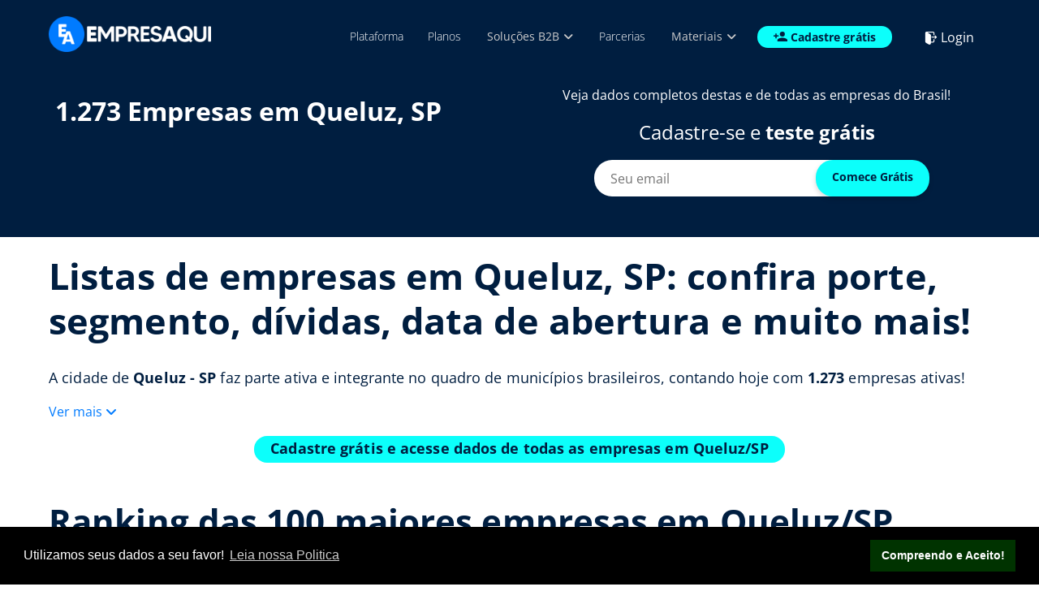

--- FILE ---
content_type: text/html; charset=utf-8
request_url: https://www.empresaqui.com.br/listas-de-empresas/SP/QUELUZ
body_size: 48896
content:


<!doctype html>
<html lang="pt-BR">
	<head>
	<meta charset="UTF-8">
<meta name="viewport" content="width=device-width, initial-scale=1">
<link rel="profile" href="https://gmpg.org/xfn/11">
<link rel="stylesheet" href="/css/fonts.css?v=205539190126" media="print"
	onload="this.media='all'">
<link rel='stylesheet' href='/css/bootstrap.css?v=205539190126' media='all' />
<link rel='stylesheet' href='/css/main.css?v=205539190126' media='all' />
<link rel="stylesheet" href="/vendor/slick/slick.css?v=205539190126">
<link rel="stylesheet" href="/vendor/slick/slick-theme.css?v=205539190126">

<!-- Link para o CDN da Font Awesome -->
<link rel="stylesheet" href="https://cdnjs.cloudflare.com/ajax/libs/font-awesome/6.0.0-beta3/css/all.min.css">


<link rel='shortlink' href='/' />

<!-- BLACK NOVEMBER
		<link rel='stylesheet' href='/css/blackNovember.css?v=205539190126' media='all' />
		-->
<link rel="apple-touch-icon" sizes="180x180" href="/apple-touch-icon.png">
<link rel="icon" type="image/png" sizes="32x32" href="/favicon-32x32.png">
<link rel="icon" type="image/png" sizes="16x16" href="/favicon-16x16.png">
<link rel="manifest" href="/site.webmanifest">
<link rel="mask-icon" href="/safari-pinned-tab.svg" color="#5bbad5">
<meta name="msapplication-TileColor" content="#da532c">
<meta name="theme-color" content="#ffffff">

<script type="text/javascript">
	(function (c, l, a, r, i, t, y) {
		c[a] = c[a] || function () { (c[a].q = c[a].q || []).push(arguments) };
		t = l.createElement(r); t.async = 1; t.src = "https://www.clarity.ms/tag/" + i;
		y = l.getElementsByTagName(r)[0]; y.parentNode.insertBefore(t, y);
	})(window, document, "clarity", "script", "bijtx3lyes");
</script>
	<title>Listas de Empresas em Queluz (SP) | Dados para prospecção</title>


	<meta name="description" content="Empresas em Queluz com dados de contato! Maiores empresas em Queluz, listas de novas empresas e indústrias, quantidade por segmento CNAE e mais!">

	<meta name="author" content="EmpresAqui">

	<meta http-equiv="X-UA-Compatible" content="IE=edge" />

	<meta name="keywords" content="Empresas em Queluz, dados de empresas em Queluz, maiores empresas em Queluz, prospecção de empresas em Queluz, indústrias em Queluz.">

	<meta name="author" content="EmpresAqui">

	<meta property="og:title" content="Empresas em Queluz, SP - EmpresAqui">  

	<meta property="og:type" content="page">

    <meta property="og:url" content="https://www.empresaqui.com.br/listas-de-empresas/SP/QUELUZ">

    <meta property="og:description" content="Veja dados e listas de empresas em Queluz completas! Filtre o porte das empresas, indústrias, dívidas, empresas em diversos segmentos (CNAE) e outros.">	

	<link rel="stylesheet" type = "text/css" href="/views/components/paginacaoTabela/paginacaoTabela.css">
	<link rel="stylesheet" type = "text/css" href="/css/listasEstadosCidadesBairros.css">
	<link rel="stylesheet" type = "text/css" href="/views/components/dropDownText/dropDownText.css">

	<link rel="canonical" href="https://www.empresaqui.com.br/listas-de-empresas/SP/QUELUZ">
	
	<meta name="robots" content="index, follow">	

<meta name="google-site-verification" content="ldkxan6QQOw_mJRsWmE8XAFjKviN5Utwzn2D7xIsM7c" />

<!-- Global site tag (gtag.js) - Google Analytics -->

<script src="https://www.googletagmanager.com/gtag/js?id=G-FPCVS9V80D"></script>
<link rel="stylesheet" type = "text/css" href="/css/listasEstadosCidadesBairros.css">
<script>

  window.dataLayer = window.dataLayer || [];

  function gtag(){dataLayer.push(arguments);}

  gtag('js', new Date());



  gtag('config', 'G-FPCVS9V80D');

</script>

<script async src="https://pagead2.googlesyndication.com/pagead/js/adsbygoogle.js?client=ca-pub-9633789839358961"
     crossorigin="anonymous"></script>
	 
</head>
	<body class="listaFiltro">
		
<link rel="stylesheet" href="/views/components/dropDownMenu/dropDownMenu.css">

<div id="menuMobile">
	<div class="container">
		<div class="d-flex flex-right align-items-center justify-content-between">
		<a aria-label="inicio-logo-1" href="/"><img loading="lazy" src="/img/logo_n_p.png" width="70" alt="Logo EmpresAqui" class="img-fluid" /></a>
				<a href="#" id="closeMenumobile"><i class="p50 fa-solid fa-xmark"></i></a>
		</div>
		<div class="d-flex flex-down mTop120">
			<div class="p-2">
				<nav id="menuTopoMobile" style="    margin-top: -50px;">
					<ul>
						<li><a href="/#personalize">Plataforma</a></li>
						<li><a href="/#planos" target="_blank">Planos</a></li>
						<li class = 'dropDownMenuMobileButton'>
							<a target="_blank">Soluções B2B <i class="fa-solid fa-angle-down"></i></a>
							<div class = 'dropdown-menu-mobile'>
								<a href="/ia-b2b-rian">IA B2B R.I.A.N</a>
								<a href="/ebook-guia-de-vendas-b2b">Ebook - A Arte das Vendas B2B</a>
								<a href="/ebook-guia-de-prospeccao-b2b">Ebook - Guia de Prospecção B2B</a>
								<a href="/pesquisa-de-empresas">Pesquisa de empresas</a>
								<a href="/curso-de-vendas-empresariais-na-pratica">B2BClass</a>
								<a href="/geracao-de-leads-b2b">Geração de leads B2B</a>
							</div>
						</li>
						<li><a href="/parcerias">Parcerias</a></li>
						<li class = 'dropDownMenuMobileButton'>
							<a target="_blank">Materiais <i class="fa-solid fa-angle-down"></i></a>
							<div class = 'dropdown-menu-mobile'>
								<a href="/blog">Blog</a>
								<a href="/infografico">Infográfico de empresas</a>
								<a href="/infografico-2024">Infográfico 2024</a>
								<a href="/listas-de-empresas">Listas de empresas</a>
							</div>
						</li>
					</ul>
				</nav>
			</div>

			<div class="p-2 align-self-center divComece">
				<a class="btnAzCl" href="/plano-gratuito?utm=menu_mobile&utm_source=menu_mobile">
					<svg xmlns="http://www.w3.org/2000/svg" style="filter:none;" width="16.516" height="12.012" viewBox="0 0 16.516 12.012"><path id="Icon_material-person-add" data-name="Icon material-person-add" d="M12.01,12.006a3,3,0,1,0-3-3A3,3,0,0,0,12.01,12.006ZM5.254,10.5V8.252h-1.5V10.5H1.5v1.5H3.752v2.252h1.5V12.006H7.506V10.5Zm6.757,3c-2,0-6.006,1.006-6.006,3v1.5H18.016v-1.5C18.016,14.513,14.015,13.507,12.01,13.507Z" transform="translate(-1.5 -6)" fill="#001E40"></path></svg>
					<span class="elementor-button-text letterP">Cadastre grátis</span>
				</a>
			</div>
			
			<div class="mt-auto p-2 align-self-center divLogin">
				<svg xmlns="http://www.w3.org/2000/svg" id="enter" width="23.745" height="23.745" viewBox="0 0 23.745 23.745"><path id="Caminho_216" data-name="Caminho 216" d="M10.141,209.484H.742a.742.742,0,0,1,0-1.484h9.4a.742.742,0,0,1,0,1.484Zm0,0" transform="translate(0 -198.354)" fill="#fff"></path><path id="Caminho_217" data-name="Caminho 217" d="M123.414,136.889a.742.742,0,0,1-.524-1.267l3.186-3.186-3.186-3.185a.742.742,0,0,1,1.05-1.05l3.71,3.71a.742.742,0,0,1,0,1.05l-3.71,3.71A.741.741,0,0,1,123.414,136.889Zm0,0" transform="translate(-116.983 -122.049)" fill="#fff"></path><path id="Caminho_218" data-name="Caminho 218" d="M300.646,23.824a1.981,1.981,0,0,1-1.979-1.979V4.036a1.991,1.991,0,0,1,1.339-1.879L305.952.176a2,2,0,0,1,2.61,1.882V19.866a1.992,1.992,0,0,1-1.339,1.878l-5.946,1.983A2.07,2.07,0,0,1,300.646,23.824Zm5.936-22.261a.582.582,0,0,0-.177.026l-5.919,1.974a.51.51,0,0,0-.334.474V21.845a.521.521,0,0,0,.672.469l5.919-1.974a.512.512,0,0,0,.334-.474V2.058A.5.5,0,0,0,306.583,1.563Zm0,0" transform="translate(-284.817 -0.079)" fill="#fff"></path><path id="Caminho_219" data-name="Caminho 219" d="M171.41,4.947a.742.742,0,0,1-.742-.742V2.721A2.723,2.723,0,0,1,173.389,0h11.13a.742.742,0,1,1,0,1.484h-11.13a1.238,1.238,0,0,0-1.237,1.237V4.2A.742.742,0,0,1,171.41,4.947Zm0,0" transform="translate(-162.753 0)" fill="#fff"></path><path id="Caminho_220" data-name="Caminho 220" d="M177.346,346.279h-3.958a2.723,2.723,0,0,1-2.721-2.721v-1.484a.742.742,0,0,1,1.484,0v1.484a1.238,1.238,0,0,0,1.237,1.237h3.958a.742.742,0,1,1,0,1.484Zm0,0" transform="translate(-162.753 -325.502)" fill="#fff"></path></svg>
				<span style="font-size: 16px !important;"><a href="/acesso/login" class="btnLogin">Login</a></span>
			</div>

		</div>

	</div>
</div>

<header id="header" style="position: fixed; width: 100%; z-index:1000;">
	
	<div class="container" style="">
		<div class="d-flex flex-right justify-content-between align-items-center">
			<div>
				<div class="hideMobile hideTablet"><a aria-label="inicio-logo-2" href="/"><img loading="lazy" src="/img/EMPRESAQUI1.png" alt="Logo EmpresAqui" width="200" /></a></div>
				<div class="hideDesktop logoMobile"><a aria-label="inicio-logo-3" href="/"><img loading="lazy" src="/img/logo_n_p.png" alt="Logo EmpresAqui" width="70" class="img-fluid" /></a></div>
			</div>
			<div>
				<div class="d-flex flex-right">
					<div class="hideMobile" id="menuTexto">
						<nav id="menuTopo">
							<ul>
								<li>
									<a href="/#personalize">Plataforma</a>
									<a href="/#personalize" class="aHover">Plataforma</a>
								</li>
								<li>
									<a href="/#planos">Planos</a>
									<a href="/#planos" style = "white-space: nowrap;" class="aHover" >Planos</a>	
								</li>
								<li>
									<div class="dropdown">
										<button type="button" class = "dropDownMenuButton" id="dropdownMenuButton" aria-haspopup="true" aria-expanded="false">
											Soluções B2B
											<i class="fa-solid fa-angle-down"></i>
										</button>
										<div class="dropdown-menu" aria-labelledby="dropdownMenuButton">
											<a class="dropdown-item" href="/ia-b2b-rian">IA B2B R.I.A.N</a>
											<a class="dropdown-item" href="/ebook-guia-de-vendas-b2b">Ebook - A Arte das Vendas B2B</a>
											<a class="dropdown-item" href="/ebook-guia-de-prospeccao-b2b">Ebook - Guia de Prospecção B2B</a>
											<a class="dropdown-item" href="/pesquisa-de-empresas">Pesquisa de empresas</a>
											<a class="dropdown-item" href="/curso-de-vendas-empresariais-na-pratica">B2BClass</a>
											<a class="dropdown-item" href="/geracao-de-leads-b2b">Geração de leads B2B</a>
										</div>
									</div>
								</li>
								<li>
									<a href="/parcerias">Parcerias</a>
									<a href="/parcerias" class="aHover">Parcerias</a>
								</li>
								<li>
									<div class="dropdown">
										<button type="button" class = "dropDownMenuButton" id="dropdownMenuButton" aria-haspopup="true" aria-expanded="false">
											Materiais
											<i class="fa-solid fa-angle-down"></i>
										</button>
										<div class="dropdown-menu" aria-labelledby="dropdownMenuButton">
											<a class="dropdown-item" href="/blog">Blog</a>
											<a class="dropdown-item" href="/infografico">Infográfico de empresas</a>
											<a class="dropdown-item" href="/infografico-2024">Infográfico 2024</a>
											<a class="dropdown-item" href="/listas-de-empresas">Listas de empresas</a>
										</div>
									</div>
								</li>
							</ul>
						</nav>
					</div>
					<a class="btnAzCl" href="/plano-gratuito?utm=menu&utm_source=menu" style="margin-right: 40px;">
						<span class="">
							<svg class="hideMini" style="filter:none;" xmlns="http://www.w3.org/2000/svg" width="16.516" height="12.012" viewBox="0 0 16.516 12.012"><path id="Icon_material-person-add" data-name="Icon material-person-add" d="M12.01,12.006a3,3,0,1,0-3-3A3,3,0,0,0,12.01,12.006ZM5.254,10.5V8.252h-1.5V10.5H1.5v1.5H3.752v2.252h1.5V12.006H7.506V10.5Zm6.757,3c-2,0-6.006,1.006-6.006,3v1.5H18.016v-1.5C18.016,14.513,14.015,13.507,12.01,13.507Z" transform="translate(-1.5 -6)" fill="#001E40"></path></svg>
							<span class="elementor-button-text letterP">Cadastre grátis</span>
						</span>
					</a>
					
					<div class="hideMobile" id="menuTexto">
						<div class="btnLogin" style="margin-top:3px;">
							<a href="/acesso/login">
								<span class="">
									<img loading="lazy" src="/img/sair.png" alt = "Sair">
								</span>
								<span>Login</span>
							</a>
						</div>
					</div>
				</div>
			</div>
			<div class="hideDesktop hideTablet">
				<a aria-label= "menu" href="#" class = "menu-sanduiche" id="aMenuMobile"><i class="fa-solid fa-bars"></i></a>
			</div>
		</div>				
	</div>
</header>
<div class="hideDesktop fixSticky"></div>
<div style="padding-top: 70px;"></div><script src="/views/components/dropDownMenu/dropDownMenu.js" type="text/javascript"></script>		<section id="topoLista">
			<div class="container d-flex flex-down flex-lg-right">
				<div class="d-flex p-2 flex-down">
					<div>
						<p style="font-size: 24pt; !important" class="b700">1.273</b> Empresas em Queluz, SP</p>
					</div>
				</div>
				<div class="d-flex flex-down align-items-center">
					<p>Veja dados completos destas e de todas as empresas do Brasil!</p>
					
					<div id="divFormTopo" class="d-flex flex-down align-items-center justify-content-center">
						<p class="p24">Cadastre-se e <b>teste grátis</b></p>
						<form action="https://www.empresaqui.com.br/plano-gratuito?utm_source=cidades&utm_medium=cta_topo&utm_campaign=cadastro_cidades" method="post" id="FormPage">
							<input type="text" placeholder = "Seu email" aria-labelledby="email" name="Email" id="Email" />
							<a  class="btnAzCl btnEnviarFormTopo botaoNovember" href="javascript:;" onclick="document.getElementById('FormPage').submit();">
								<span class="">
									<span class="elementor-button-text">Comece Grátis</span>
								</span>
							</a>
						</form>
					</div>
				</div>
			</div>
		</section>

		<section id="personalize">
			<div class="container d-flex flex-down">
				<div class="d-flex">
				<h1 class="lineHeight55 letterPP p30 textBlue1 smallLetter b700">Listas de empresas em Queluz, SP: confira porte, segmento, dívidas, data de abertura e muito mais!</h1>
				</div>
				<div class="d-flex mTop30">
					<p class="p18 textBlue1 letterP">
						A cidade de <b>Queluz - SP</b> faz parte ativa e integrante no quadro de municípios brasileiros, contando hoje com <b>1.273</b> empresas ativas!
					</p>
				</div>
				<div id = 'dropDownText'>
					<div id = "text" class = "text">
						<p class="p18 textBlue1 letterP">
							<b>Queluz - SP</b> possui também um total de <b>13.788</b> habitantes, segundo o último censo de 2021.<br><br>
					
							Veja o ranking das 50 maiores empresas em Queluz, quais abriram recentemente, proporção de empresas por regime tributário, dívidas, porte empresarial e segmento CNAE.<br><br>

							Dados atualizados na data de 11/01/2026.
						</p>
					</div>
					<div class = "contentInfo" id = 'contentInfo'>
						<div id = "infoText">Ver mais </div>
						<i class="fa-solid fa-angle-down"></i>
					</div>
				</div>
				<div class="d-flex flex-down mTop20">
                    <center>
                        <a class="btnAzCl btnListaFiltro btn_cadastro_gratis  botaoNovember" href="/plano-gratuito?utm_source=cidades&utm_medium=botao1&utm_campaign=cadastro_cidades">
                            <span class="elementor-button-text p18 letterP">Cadastre grátis e acesse dados de todas as empresas em Queluz/SP</span>
                        </a>
                    </center><br><br>
					<h2 class="lineHeight55 p50 letterP b700 textBlue1 width100" >Ranking das 100 maiores empresas em Queluz/SP</h2>
					<div>
						<table class="table table-striped borderlessTable paginate-table table-bordered  table-hover table-sm mTop60" id="">


							<thead class="textBlue1">
								<tr>
									<th scope="col" class="borderlessHeader">N</th>
									<th scope="col">EMPRESA</th>
									<th scope="col">CAPITAL</th>
								</tr>
							</thead>
							<tbody>
								
							<tr><td align='center' class="textBlue3 "><span class="textBlue3"><a class="textBlue3"><span class="textBlue3">1</span></a></td><td align="left"><span class="textBlue3"><a title="Clique para detalhar" href="https://www.empresaqui.com.br/detalhes-de-empresas/15458526000197-MARELLI-QUELUZ"><span class="textBlue3">15.458.526/0001-97 - MARELLI QUELUZ</span></a></td><td class="textBlue1" style ="-webkit-text-fill-color: #001E40 !important;">R$ 43.143.680,00</td></tr><tr><td align='center' class="textBlue3 "><span class="textBlue3"><a class="textBlue3"><span class="textBlue3">2</span></a></td><td align="left"><span class="textBlue3"><a title="Clique para detalhar" href="https://www.empresaqui.com.br/detalhes-de-empresas/07720797000140-20N-PARTICIPACOES-LTDA"><span class="textBlue3">07.720.797/0001-40 - 20N PARTICIPACOES LTDA</span></a></td><td class="textBlue1" style ="-webkit-text-fill-color: #001E40 !important;">R$ 36.313.338,00</td></tr><tr><td align='center' class="textBlue3 "><span class="textBlue3"><a class="textBlue3"><span class="textBlue3">3</span></a></td><td align="left"><span class="textBlue3"><a title="Clique para detalhar" href="https://www.empresaqui.com.br/detalhes-de-empresas/55662191000149-GRAAL-ESTRELA"><span class="textBlue3">55.662.191/0001-49 - GRAAL ESTRELA</span></a></td><td class="textBlue1" style ="-webkit-text-fill-color: #001E40 !important;">R$ 13.692.530,00</td></tr><tr><td align='center' class="textBlue3 "><span class="textBlue3"><a class="textBlue3"><span class="textBlue3">4</span></a></td><td align="left"><span class="textBlue3"><a title="Clique para detalhar" href="https://www.empresaqui.com.br/detalhes-de-empresas/07543502000108-GRAAL-ALEMAO"><span class="textBlue3">07.543.502/0001-08 - GRAAL ALEMAO</span></a></td><td class="textBlue1" style ="-webkit-text-fill-color: #001E40 !important;">R$ 9.335.600,00</td></tr><tr><td align='center' class="textBlue3 "><span class="textBlue3"><a class="textBlue3"><span class="textBlue3">5</span></a></td><td align="left"><span class="textBlue3"><a title="Clique para detalhar" href="https://www.empresaqui.com.br/detalhes-de-empresas/29944644000110-VILA-VITORIA-EMPREENDIMENTOS-IMOBILIARIOS-LTDA"><span class="textBlue3">29.944.644/0001-10 - VILA VITORIA EMPREENDIMENTOS IMOBILIARIOS LTDA</span></a></td><td class="textBlue1" style ="-webkit-text-fill-color: #001E40 !important;">R$ 8.600.000,00</td></tr><tr><td align='center' class="textBlue3 "><span class="textBlue3"><a class="textBlue3"><span class="textBlue3">6</span></a></td><td align="left"><span class="textBlue3"><a title="Clique para detalhar" href="https://www.empresaqui.com.br/detalhes-de-empresas/27955596000130-MARCIO-BENEDITO-CAMARA-07250850881"><span class="textBlue3">27.955.596/0001-30 - MARCIO BENEDITO CAMARA 07250850881</span></a></td><td class="textBlue1" style ="-webkit-text-fill-color: #001E40 !important;">R$ 5.000.000,00</td></tr><tr><td align='center' class="textBlue3 "><span class="textBlue3"><a class="textBlue3"><span class="textBlue3">7</span></a></td><td align="left"><span class="textBlue3"><a title="Clique para detalhar" href="https://www.empresaqui.com.br/detalhes-de-empresas/57006924000112-VINICOLA-SANTA-VITORIA"><span class="textBlue3">57.006.924/0001-12 - VINICOLA SANTA VITORIA</span></a></td><td class="textBlue1" style ="-webkit-text-fill-color: #001E40 !important;">R$ 1.020.000,00</td></tr><tr><td align='center' class="textBlue3 "><span class="textBlue3"><a class="textBlue3"><span class="textBlue3">8</span></a></td><td align="left"><span class="textBlue3"><a title="Clique para detalhar" href="https://www.empresaqui.com.br/detalhes-de-empresas/12875846000154-LPS-SAO-PAULO-COMERCIO-DE-SUCO-E-AGUA-LTDA"><span class="textBlue3">12.875.846/0001-54 - L.P.S. SAO PAULO COMERCIO DE SUCO E AGUA LTDA</span></a></td><td class="textBlue1" style ="-webkit-text-fill-color: #001E40 !important;">R$ 1.000.000,00</td></tr><tr><td align='center' class="textBlue3 "><span class="textBlue3"><a class="textBlue3"><span class="textBlue3">9</span></a></td><td align="left"><span class="textBlue3"><a title="Clique para detalhar" href="https://www.empresaqui.com.br/detalhes-de-empresas/44385667000125-SCO-ENGENHARIA-DE-RESTAURO"><span class="textBlue3">44.385.667/0001-25 - SCO ENGENHARIA DE RESTAURO</span></a></td><td class="textBlue1" style ="-webkit-text-fill-color: #001E40 !important;">R$ 1.000.000,00</td></tr><tr><td align='center' class="textBlue3 "><span class="textBlue3"><a class="textBlue3"><span class="textBlue3">10</span></a></td><td align="left"><span class="textBlue3"><a title="Clique para detalhar" href="https://www.empresaqui.com.br/detalhes-de-empresas/53468245000104-"><span class="textBlue3">53.468.245/0001-04 - ***</span></a></td><td class="textBlue1" style ="-webkit-text-fill-color: #001E40 !important;">R$ 766.000,00</td></tr><tr><td align='center' class="textBlue3 "><span class="textBlue3"><a class="textBlue3"><span class="textBlue3">11</span></a></td><td align="left"><span class="textBlue3"><a title="Clique para detalhar" href="https://www.empresaqui.com.br/detalhes-de-empresas/39642010000166-FLY-DEA"><span class="textBlue3">39.642.010/0001-66 - FLY DEA</span></a></td><td class="textBlue1" style ="-webkit-text-fill-color: #001E40 !important;">R$ 750.000,00</td></tr><tr><td align='center' class="textBlue3 "><span class="textBlue3"><a class="textBlue3"><span class="textBlue3">12</span></a></td><td align="left"><span class="textBlue3"><a title="Clique para detalhar" href="https://www.empresaqui.com.br/detalhes-de-empresas/20847628000134-"><span class="textBlue3">20.847.628/0001-34 - ***</span></a></td><td class="textBlue1" style ="-webkit-text-fill-color: #001E40 !important;">R$ 736.835,00</td></tr><tr><td align='center' class="textBlue3 "><span class="textBlue3"><a class="textBlue3"><span class="textBlue3">13</span></a></td><td align="left"><span class="textBlue3"><a title="Clique para detalhar" href="https://www.empresaqui.com.br/detalhes-de-empresas/12464155000168-ECOVALE-CONSULTORIA"><span class="textBlue3">12.464.155/0001-68 - ECOVALE CONSULTORIA</span></a></td><td class="textBlue1" style ="-webkit-text-fill-color: #001E40 !important;">R$ 700.000,00</td></tr><tr><td align='center' class="textBlue3 "><span class="textBlue3"><a class="textBlue3"><span class="textBlue3">14</span></a></td><td align="left"><span class="textBlue3"><a title="Clique para detalhar" href="https://www.empresaqui.com.br/detalhes-de-empresas/00530512000160-VELOZ"><span class="textBlue3">00.530.512/0001-60 - VELOZ</span></a></td><td class="textBlue1" style ="-webkit-text-fill-color: #001E40 !important;">R$ 490.000,00</td></tr><tr><td align='center' class="textBlue3 "><span class="textBlue3"><a class="textBlue3"><span class="textBlue3">15</span></a></td><td align="left"><span class="textBlue3"><a title="Clique para detalhar" href="https://www.empresaqui.com.br/detalhes-de-empresas/20311418000127-POSTO-CIDADE-QUELUZ-LTDA"><span class="textBlue3">20.311.418/0001-27 - POSTO CIDADE QUELUZ LTDA</span></a></td><td class="textBlue1" style ="-webkit-text-fill-color: #001E40 !important;">R$ 400.000,00</td></tr><tr><td align='center' class="textBlue3 "><span class="textBlue3"><a class="textBlue3"><span class="textBlue3">16</span></a></td><td align="left"><span class="textBlue3"><a title="Clique para detalhar" href="https://www.empresaqui.com.br/detalhes-de-empresas/53256568000134-MEMEL-ROSA-HOLDING-E-PARTICIPACOES-LTDA"><span class="textBlue3">53.256.568/0001-34 - MEMEL ROSA HOLDING E PARTICIPACOES LTDA</span></a></td><td class="textBlue1" style ="-webkit-text-fill-color: #001E40 !important;">R$ 350.000,00</td></tr><tr><td align='center' class="textBlue3 "><span class="textBlue3"><a class="textBlue3"><span class="textBlue3">17</span></a></td><td align="left"><span class="textBlue3"><a title="Clique para detalhar" href="https://www.empresaqui.com.br/detalhes-de-empresas/16750492000172-GRAAL-ALEMAO"><span class="textBlue3">16.750.492/0001-72 - GRAAL ALEMAO</span></a></td><td class="textBlue1" style ="-webkit-text-fill-color: #001E40 !important;">R$ 300.000,00</td></tr><tr><td align='center' class="textBlue3 "><span class="textBlue3"><a class="textBlue3"><span class="textBlue3">18</span></a></td><td align="left"><span class="textBlue3"><a title="Clique para detalhar" href="https://www.empresaqui.com.br/detalhes-de-empresas/11476209000142-RESTAURANTE-JUQUINHA"><span class="textBlue3">11.476.209/0001-42 - RESTAURANTE JUQUINHA</span></a></td><td class="textBlue1" style ="-webkit-text-fill-color: #001E40 !important;">R$ 300.000,00</td></tr><tr><td align='center' class="textBlue3 "><span class="textBlue3"><a class="textBlue3"><span class="textBlue3">19</span></a></td><td align="left"><span class="textBlue3"><a title="Clique para detalhar" href="https://www.empresaqui.com.br/detalhes-de-empresas/10015901000100-GRAAL-ESTRELA"><span class="textBlue3">10.015.901/0001-00 - GRAAL ESTRELA</span></a></td><td class="textBlue1" style ="-webkit-text-fill-color: #001E40 !important;">R$ 300.000,00</td></tr><tr><td align='center' class="textBlue3 "><span class="textBlue3"><a class="textBlue3"><span class="textBlue3">20</span></a></td><td align="left"><span class="textBlue3"><a title="Clique para detalhar" href="https://www.empresaqui.com.br/detalhes-de-empresas/13471573000145-AUTO-POSTO-MENEGUZZI-LTDA"><span class="textBlue3">13.471.573/0001-45 - AUTO POSTO MENEGUZZI LTDA</span></a></td><td class="textBlue1" style ="-webkit-text-fill-color: #001E40 !important;">R$ 250.000,00</td></tr><tr><td align='center' class="textBlue3 "><span class="textBlue3"><a class="textBlue3"><span class="textBlue3">21</span></a></td><td align="left"><span class="textBlue3"><a title="Clique para detalhar" href="https://www.empresaqui.com.br/detalhes-de-empresas/10314756000169-3-IRMAOS-TRANSPORTES-E-LOCACOES"><span class="textBlue3">10.314.756/0001-69 - 3 IRMAOS TRANSPORTES E LOCACOES</span></a></td><td class="textBlue1" style ="-webkit-text-fill-color: #001E40 !important;">R$ 220.000,00</td></tr><tr><td align='center' class="textBlue3 "><span class="textBlue3"><a class="textBlue3"><span class="textBlue3">22</span></a></td><td align="left"><span class="textBlue3"><a title="Clique para detalhar" href="https://www.empresaqui.com.br/detalhes-de-empresas/46401027000197-ACADEMIA-MAXI-FORMA"><span class="textBlue3">46.401.027/0001-97 - ACADEMIA MAXI FORMA</span></a></td><td class="textBlue1" style ="-webkit-text-fill-color: #001E40 !important;">R$ 200.000,00</td></tr><tr><td align='center' class="textBlue3 "><span class="textBlue3"><a class="textBlue3"><span class="textBlue3">23</span></a></td><td align="left"><span class="textBlue3"><a title="Clique para detalhar" href="https://www.empresaqui.com.br/detalhes-de-empresas/32287022000170-CARVALHO-TURISMO-E-LOCACOES"><span class="textBlue3">32.287.022/0001-70 - CARVALHO TURISMO E LOCACOES</span></a></td><td class="textBlue1" style ="-webkit-text-fill-color: #001E40 !important;">R$ 195.000,00</td></tr><tr><td align='center' class="textBlue3 "><span class="textBlue3"><a class="textBlue3"><span class="textBlue3">24</span></a></td><td align="left"><span class="textBlue3"><a title="Clique para detalhar" href="https://www.empresaqui.com.br/detalhes-de-empresas/55910181000185-FOLHAS-DE-PLATANO-EMPREENDIMENTOS-LTDA"><span class="textBlue3">55.910.181/0001-85 - FOLHAS DE PLATANO EMPREENDIMENTOS LTDA</span></a></td><td class="textBlue1" style ="-webkit-text-fill-color: #001E40 !important;">R$ 160.000,00</td></tr><tr><td align='center' class="textBlue3 "><span class="textBlue3"><a class="textBlue3"><span class="textBlue3">25</span></a></td><td align="left"><span class="textBlue3"><a title="Clique para detalhar" href="https://www.empresaqui.com.br/detalhes-de-empresas/12387897000137-C--C-TRANSPORTES"><span class="textBlue3">12.387.897/0001-37 - C & C TRANSPORTES</span></a></td><td class="textBlue1" style ="-webkit-text-fill-color: #001E40 !important;">R$ 150.000,00</td></tr><tr><td align='center' class="textBlue3 "><span class="textBlue3"><a class="textBlue3"><span class="textBlue3">26</span></a></td><td align="left"><span class="textBlue3"><a title="Clique para detalhar" href="https://www.empresaqui.com.br/detalhes-de-empresas/57022602000167-PROPICIO-ADM-COMERCIO-ATACADISTA-E-PRESTACAO-DE-SERVICOS-LTDA"><span class="textBlue3">57.022.602/0001-67 - PROPICIO ADM COMERCIO ATACADISTA E PRESTACAO DE SERVICOS LTDA</span></a></td><td class="textBlue1" style ="-webkit-text-fill-color: #001E40 !important;">R$ 150.000,00</td></tr><tr><td align='center' class="textBlue3 "><span class="textBlue3"><a class="textBlue3"><span class="textBlue3">27</span></a></td><td align="left"><span class="textBlue3"><a title="Clique para detalhar" href="https://www.empresaqui.com.br/detalhes-de-empresas/35854436000122-TRANSPORTADORA-SANFRA"><span class="textBlue3">35.854.436/0001-22 - TRANSPORTADORA SANFRA</span></a></td><td class="textBlue1" style ="-webkit-text-fill-color: #001E40 !important;">R$ 130.000,00</td></tr><tr><td align='center' class="textBlue3 "><span class="textBlue3"><a class="textBlue3"><span class="textBlue3">28</span></a></td><td align="left"><span class="textBlue3"><a title="Clique para detalhar" href="https://www.empresaqui.com.br/detalhes-de-empresas/61950215000168-61950215-LUIZ-HENRIQUE-DE-FARIA-DA-SILVA"><span class="textBlue3">61.950.215/0001-68 - 61.950.215 LUIZ HENRIQUE DE FARIA DA SILVA</span></a></td><td class="textBlue1" style ="-webkit-text-fill-color: #001E40 !important;">R$ 128.000,00</td></tr><tr><td align='center' class="textBlue3 "><span class="textBlue3"><a class="textBlue3"><span class="textBlue3">29</span></a></td><td align="left"><span class="textBlue3"><a title="Clique para detalhar" href="https://www.empresaqui.com.br/detalhes-de-empresas/22585858000106-RP-TRANSPORTES"><span class="textBlue3">22.585.858/0001-06 - RP TRANSPORTES</span></a></td><td class="textBlue1" style ="-webkit-text-fill-color: #001E40 !important;">R$ 120.000,00</td></tr><tr><td align='center' class="textBlue3 "><span class="textBlue3"><a class="textBlue3"><span class="textBlue3">30</span></a></td><td align="left"><span class="textBlue3"><a title="Clique para detalhar" href="https://www.empresaqui.com.br/detalhes-de-empresas/43983947000172-EMPORIO-TECH"><span class="textBlue3">43.983.947/0001-72 - EMPORIO TECH</span></a></td><td class="textBlue1" style ="-webkit-text-fill-color: #001E40 !important;">R$ 118.000,00</td></tr><tr><td align='center' class="textBlue3 "><span class="textBlue3"><a class="textBlue3"><span class="textBlue3">31</span></a></td><td align="left"><span class="textBlue3"><a title="Clique para detalhar" href="https://www.empresaqui.com.br/detalhes-de-empresas/45221651000140-45221651-EDUARDO-REIS-FONTANINI"><span class="textBlue3">45.221.651/0001-40 - 45.221.651 EDUARDO REIS FONTANINI</span></a></td><td class="textBlue1" style ="-webkit-text-fill-color: #001E40 !important;">R$ 100.000,00</td></tr><tr><td align='center' class="textBlue3 "><span class="textBlue3"><a class="textBlue3"><span class="textBlue3">32</span></a></td><td align="left"><span class="textBlue3"><a title="Clique para detalhar" href="https://www.empresaqui.com.br/detalhes-de-empresas/09345473000103-J-PABLO-RODRIGUES-LAURINDO---EPP"><span class="textBlue3">09.345.473/0001-03 - J. PABLO RODRIGUES LAURINDO - EPP</span></a></td><td class="textBlue1" style ="-webkit-text-fill-color: #001E40 !important;">R$ 100.000,00</td></tr><tr><td align='center' class="textBlue3 "><span class="textBlue3"><a class="textBlue3"><span class="textBlue3">33</span></a></td><td align="left"><span class="textBlue3"><a title="Clique para detalhar" href="https://www.empresaqui.com.br/detalhes-de-empresas/47773118000116-ODORIZI-ARQUITETURA"><span class="textBlue3">47.773.118/0001-16 - ODORIZI ARQUITETURA</span></a></td><td class="textBlue1" style ="-webkit-text-fill-color: #001E40 !important;">R$ 100.000,00</td></tr><tr><td align='center' class="textBlue3 "><span class="textBlue3"><a class="textBlue3"><span class="textBlue3">34</span></a></td><td align="left"><span class="textBlue3"><a title="Clique para detalhar" href="https://www.empresaqui.com.br/detalhes-de-empresas/51526917000165-POSTO-DE-GASOLINA-2-IRMAOS-LTDA"><span class="textBlue3">51.526.917/0001-65 - POSTO DE GASOLINA 2 IRMAOS LTDA</span></a></td><td class="textBlue1" style ="-webkit-text-fill-color: #001E40 !important;">R$ 100.000,00</td></tr><tr><td align='center' class="textBlue3 "><span class="textBlue3"><a class="textBlue3"><span class="textBlue3">35</span></a></td><td align="left"><span class="textBlue3"><a title="Clique para detalhar" href="https://www.empresaqui.com.br/detalhes-de-empresas/43016773000179-QUELUZ-QUIMICA-LIMITADA"><span class="textBlue3">43.016.773/0001-79 - QUELUZ QUIMICA LIMITADA</span></a></td><td class="textBlue1" style ="-webkit-text-fill-color: #001E40 !important;">R$ 100.000,00</td></tr><tr><td align='center' class="textBlue3 "><span class="textBlue3"><a class="textBlue3"><span class="textBlue3">36</span></a></td><td align="left"><span class="textBlue3"><a title="Clique para detalhar" href="https://www.empresaqui.com.br/detalhes-de-empresas/69258937000168-SILVA--SOUZA-MATERIAIS-DE-CONSTRUCAO-TERRAPLANAGEM-E-TRANSPORTE-LTDA"><span class="textBlue3">69.258.937/0001-68 - SILVA & SOUZA MATERIAIS DE CONSTRUCAO TERRAPLANAGEM E TRANSPORTE LTDA</span></a></td><td class="textBlue1" style ="-webkit-text-fill-color: #001E40 !important;">R$ 100.000,00</td></tr><tr><td align='center' class="textBlue3 "><span class="textBlue3"><a class="textBlue3"><span class="textBlue3">37</span></a></td><td align="left"><span class="textBlue3"><a title="Clique para detalhar" href="https://www.empresaqui.com.br/detalhes-de-empresas/17744823000124-ROUTE-HOTEL-QUELUZ-LTDA"><span class="textBlue3">17.744.823/0001-24 - ROUTE HOTEL QUELUZ LTDA</span></a></td><td class="textBlue1" style ="-webkit-text-fill-color: #001E40 !important;">R$ 100.000,00</td></tr><tr><td align='center' class="textBlue3 "><span class="textBlue3"><a class="textBlue3"><span class="textBlue3">38</span></a></td><td align="left"><span class="textBlue3"><a title="Clique para detalhar" href="https://www.empresaqui.com.br/detalhes-de-empresas/42700323000138-OUSADIA-MOTOS"><span class="textBlue3">42.700.323/0001-38 - OUSADIA MOTOS</span></a></td><td class="textBlue1" style ="-webkit-text-fill-color: #001E40 !important;">R$ 100.000,00</td></tr><tr><td align='center' class="textBlue3 "><span class="textBlue3"><a class="textBlue3"><span class="textBlue3">39</span></a></td><td align="left"><span class="textBlue3"><a title="Clique para detalhar" href="https://www.empresaqui.com.br/detalhes-de-empresas/13457112000118-NEWCASP"><span class="textBlue3">13.457.112/0001-18 - NEWCASP</span></a></td><td class="textBlue1" style ="-webkit-text-fill-color: #001E40 !important;">R$ 100.000,00</td></tr><tr><td align='center' class="textBlue3 "><span class="textBlue3"><a class="textBlue3"><span class="textBlue3">40</span></a></td><td align="left"><span class="textBlue3"><a title="Clique para detalhar" href="https://www.empresaqui.com.br/detalhes-de-empresas/29083080000178-CONSTRUTORA-LSP-DO-VALE"><span class="textBlue3">29.083.080/0001-78 - CONSTRUTORA LSP DO VALE</span></a></td><td class="textBlue1" style ="-webkit-text-fill-color: #001E40 !important;">R$ 100.000,00</td></tr><tr><td align='center' class="textBlue3 "><span class="textBlue3"><a class="textBlue3"><span class="textBlue3">41</span></a></td><td align="left"><span class="textBlue3"><a title="Clique para detalhar" href="https://www.empresaqui.com.br/detalhes-de-empresas/34169777000104-HOTEL-ATENAS"><span class="textBlue3">34.169.777/0001-04 - HOTEL ATENAS</span></a></td><td class="textBlue1" style ="-webkit-text-fill-color: #001E40 !important;">R$ 100.000,00</td></tr><tr><td align='center' class="textBlue3 "><span class="textBlue3"><a class="textBlue3"><span class="textBlue3">42</span></a></td><td align="left"><span class="textBlue3"><a title="Clique para detalhar" href="https://www.empresaqui.com.br/detalhes-de-empresas/29591180000105-G15NET"><span class="textBlue3">29.591.180/0001-05 - G15NET</span></a></td><td class="textBlue1" style ="-webkit-text-fill-color: #001E40 !important;">R$ 100.000,00</td></tr><tr><td align='center' class="textBlue3 "><span class="textBlue3"><a class="textBlue3"><span class="textBlue3">43</span></a></td><td align="left"><span class="textBlue3"><a title="Clique para detalhar" href="https://www.empresaqui.com.br/detalhes-de-empresas/42597885000106-AC-MATERIAL-PARA-CONSTRUCAO"><span class="textBlue3">42.597.885/0001-06 - AC MATERIAL PARA CONSTRUCAO</span></a></td><td class="textBlue1" style ="-webkit-text-fill-color: #001E40 !important;">R$ 100.000,00</td></tr><tr><td align='center' class="textBlue3 "><span class="textBlue3"><a class="textBlue3"><span class="textBlue3">44</span></a></td><td align="left"><span class="textBlue3"><a title="Clique para detalhar" href="https://www.empresaqui.com.br/detalhes-de-empresas/61582140000100-LM-ASSISTENCIA-VETERINARIA"><span class="textBlue3">61.582.140/0001-00 - LM ASSISTENCIA VETERINARIA</span></a></td><td class="textBlue1" style ="-webkit-text-fill-color: #001E40 !important;">R$ 100.000,00</td></tr><tr><td align='center' class="textBlue3 "><span class="textBlue3"><a class="textBlue3"><span class="textBlue3">45</span></a></td><td align="left"><span class="textBlue3"><a title="Clique para detalhar" href="https://www.empresaqui.com.br/detalhes-de-empresas/11031236000101-PARTICIPAR"><span class="textBlue3">11.031.236/0001-01 - PARTICIPAR</span></a></td><td class="textBlue1" style ="-webkit-text-fill-color: #001E40 !important;">R$ 100.000,00</td></tr><tr><td align='center' class="textBlue3 "><span class="textBlue3"><a class="textBlue3"><span class="textBlue3">46</span></a></td><td align="left"><span class="textBlue3"><a title="Clique para detalhar" href="https://www.empresaqui.com.br/detalhes-de-empresas/26510292000104-HOTEL-FAZENDA-SANTA-VITORIA-LTDA"><span class="textBlue3">26.510.292/0001-04 - HOTEL FAZENDA SANTA VITORIA LTDA</span></a></td><td class="textBlue1" style ="-webkit-text-fill-color: #001E40 !important;">R$ 90.000,00</td></tr><tr><td align='center' class="textBlue3 "><span class="textBlue3"><a class="textBlue3"><span class="textBlue3">47</span></a></td><td align="left"><span class="textBlue3"><a title="Clique para detalhar" href="https://www.empresaqui.com.br/detalhes-de-empresas/54897096000161-54897096-JEFERSON-PAULO-TEIXEIRA-MARIANO"><span class="textBlue3">54.897.096/0001-61 - 54.897.096 JEFERSON PAULO TEIXEIRA MARIANO</span></a></td><td class="textBlue1" style ="-webkit-text-fill-color: #001E40 !important;">R$ 90.000,00</td></tr><tr><td align='center' class="textBlue3 "><span class="textBlue3"><a class="textBlue3"><span class="textBlue3">48</span></a></td><td align="left"><span class="textBlue3"><a title="Clique para detalhar" href="https://www.empresaqui.com.br/detalhes-de-empresas/58521460000145-PAIS-E-FILHOS-HOLDING-PATRIMONIAL-LTDA"><span class="textBlue3">58.521.460/0001-45 - PAIS E FILHOS HOLDING PATRIMONIAL LTDA</span></a></td><td class="textBlue1" style ="-webkit-text-fill-color: #001E40 !important;">R$ 88.776,00</td></tr><tr><td align='center' class="textBlue3 "><span class="textBlue3"><a class="textBlue3"><span class="textBlue3">49</span></a></td><td align="left"><span class="textBlue3"><a title="Clique para detalhar" href="https://www.empresaqui.com.br/detalhes-de-empresas/12055367000191-ANGEL-CELULARES"><span class="textBlue3">12.055.367/0001-91 - ANGEL CELULARES</span></a></td><td class="textBlue1" style ="-webkit-text-fill-color: #001E40 !important;">R$ 85.000,00</td></tr><tr><td align='center' class="textBlue3 "><span class="textBlue3"><a class="textBlue3"><span class="textBlue3">50</span></a></td><td align="left"><span class="textBlue3"><a title="Clique para detalhar" href="https://www.empresaqui.com.br/detalhes-de-empresas/49639784000191-SELAS-BUENO"><span class="textBlue3">49.639.784/0001-91 - SELAS BUENO</span></a></td><td class="textBlue1" style ="-webkit-text-fill-color: #001E40 !important;">R$ 80.000,00</td></tr><tr><td align='center' class="textBlue3 "><span class="textBlue3"><a class="textBlue3"><span class="textBlue3">51</span></a></td><td align="left"><span class="textBlue3"><a title="Clique para detalhar" href="https://www.empresaqui.com.br/detalhes-de-empresas/31277633000175-DISTRIBUIDORA-SANTA-GERTRUDES"><span class="textBlue3">31.277.633/0001-75 - DISTRIBUIDORA SANTA GERTRUDES</span></a></td><td class="textBlue1" style ="-webkit-text-fill-color: #001E40 !important;">R$ 80.000,00</td></tr><tr><td align='center' class="textBlue3 "><span class="textBlue3"><a class="textBlue3"><span class="textBlue3">52</span></a></td><td align="left"><span class="textBlue3"><a title="Clique para detalhar" href="https://www.empresaqui.com.br/detalhes-de-empresas/03752457000140-C-S-L"><span class="textBlue3">03.752.457/0001-40 - C. S. L</span></a></td><td class="textBlue1" style ="-webkit-text-fill-color: #001E40 !important;">R$ 80.000,00</td></tr><tr><td align='center' class="textBlue3 "><span class="textBlue3"><a class="textBlue3"><span class="textBlue3">53</span></a></td><td align="left"><span class="textBlue3"><a title="Clique para detalhar" href="https://www.empresaqui.com.br/detalhes-de-empresas/54176156000157-JM---ODONTOGIA-INTEGRADA"><span class="textBlue3">54.176.156/0001-57 - JM - ODONTOGIA INTEGRADA</span></a></td><td class="textBlue1" style ="-webkit-text-fill-color: #001E40 !important;">R$ 75.000,00</td></tr><tr><td align='center' class="textBlue3 "><span class="textBlue3"><a class="textBlue3"><span class="textBlue3">54</span></a></td><td align="left"><span class="textBlue3"><a title="Clique para detalhar" href="https://www.empresaqui.com.br/detalhes-de-empresas/15789164000117-J-ELIAS-DA-SILVA-LTDA"><span class="textBlue3">15.789.164/0001-17 - J ELIAS DA SILVA LTDA</span></a></td><td class="textBlue1" style ="-webkit-text-fill-color: #001E40 !important;">R$ 72.400,00</td></tr><tr><td align='center' class="textBlue3 "><span class="textBlue3"><a class="textBlue3"><span class="textBlue3">55</span></a></td><td align="left"><span class="textBlue3"><a title="Clique para detalhar" href="https://www.empresaqui.com.br/detalhes-de-empresas/08844460000108-RESTAURANTE-SABOR-DA-TERRA"><span class="textBlue3">08.844.460/0001-08 - RESTAURANTE SABOR DA TERRA</span></a></td><td class="textBlue1" style ="-webkit-text-fill-color: #001E40 !important;">R$ 70.000,00</td></tr><tr><td align='center' class="textBlue3 "><span class="textBlue3"><a class="textBlue3"><span class="textBlue3">56</span></a></td><td align="left"><span class="textBlue3"><a title="Clique para detalhar" href="https://www.empresaqui.com.br/detalhes-de-empresas/17907104000187-ERFA-CONSULTORIA-EM-GESTAO-EMPRESARIAL-E-PARTICIPACOES-LTDA"><span class="textBlue3">17.907.104/0001-87 - ERFA CONSULTORIA EM GESTAO EMPRESARIAL E PARTICIPACOES LTDA</span></a></td><td class="textBlue1" style ="-webkit-text-fill-color: #001E40 !important;">R$ 70.000,00</td></tr><tr><td align='center' class="textBlue3 "><span class="textBlue3"><a class="textBlue3"><span class="textBlue3">57</span></a></td><td align="left"><span class="textBlue3"><a title="Clique para detalhar" href="https://www.empresaqui.com.br/detalhes-de-empresas/30092218000184-JOSE-EDUARDO-FERREIRA-43376701814"><span class="textBlue3">30.092.218/0001-84 - JOSE EDUARDO FERREIRA 43376701814</span></a></td><td class="textBlue1" style ="-webkit-text-fill-color: #001E40 !important;">R$ 61.000,00</td></tr><tr><td align='center' class="textBlue3 "><span class="textBlue3"><a class="textBlue3"><span class="textBlue3">58</span></a></td><td align="left"><span class="textBlue3"><a title="Clique para detalhar" href="https://www.empresaqui.com.br/detalhes-de-empresas/43453317000196-DL-TRANSPORTES"><span class="textBlue3">43.453.317/0001-96 - DL TRANSPORTES</span></a></td><td class="textBlue1" style ="-webkit-text-fill-color: #001E40 !important;">R$ 60.000,00</td></tr><tr><td align='center' class="textBlue3 "><span class="textBlue3"><a class="textBlue3"><span class="textBlue3">59</span></a></td><td align="left"><span class="textBlue3"><a title="Clique para detalhar" href="https://www.empresaqui.com.br/detalhes-de-empresas/51248861000124-PINGUINHO-ADEGA"><span class="textBlue3">51.248.861/0001-24 - PINGUINHO ADEGA</span></a></td><td class="textBlue1" style ="-webkit-text-fill-color: #001E40 !important;">R$ 60.000,00</td></tr><tr><td align='center' class="textBlue3 "><span class="textBlue3"><a class="textBlue3"><span class="textBlue3">60</span></a></td><td align="left"><span class="textBlue3"><a title="Clique para detalhar" href="https://www.empresaqui.com.br/detalhes-de-empresas/26658424000131-RONALDO-M-DA-SILVA-FILHO"><span class="textBlue3">26.658.424/0001-31 - RONALDO M DA SILVA FILHO</span></a></td><td class="textBlue1" style ="-webkit-text-fill-color: #001E40 !important;">R$ 60.000,00</td></tr><tr><td align='center' class="textBlue3 "><span class="textBlue3"><a class="textBlue3"><span class="textBlue3">61</span></a></td><td align="left"><span class="textBlue3"><a title="Clique para detalhar" href="https://www.empresaqui.com.br/detalhes-de-empresas/21282703000120-O-PADROEIRO"><span class="textBlue3">21.282.703/0001-20 - O PADROEIRO</span></a></td><td class="textBlue1" style ="-webkit-text-fill-color: #001E40 !important;">R$ 60.000,00</td></tr><tr><td align='center' class="textBlue3 "><span class="textBlue3"><a class="textBlue3"><span class="textBlue3">62</span></a></td><td align="left"><span class="textBlue3"><a title="Clique para detalhar" href="https://www.empresaqui.com.br/detalhes-de-empresas/39233904000100-KNN-QUELUZ"><span class="textBlue3">39.233.904/0001-00 - KNN QUELUZ</span></a></td><td class="textBlue1" style ="-webkit-text-fill-color: #001E40 !important;">R$ 60.000,00</td></tr><tr><td align='center' class="textBlue3 "><span class="textBlue3"><a class="textBlue3"><span class="textBlue3">63</span></a></td><td align="left"><span class="textBlue3"><a title="Clique para detalhar" href="https://www.empresaqui.com.br/detalhes-de-empresas/16563621000113-REPLANTE-SERVICOS-FLORESTAIS-LTDA"><span class="textBlue3">16.563.621/0001-13 - REPLANTE SERVICOS FLORESTAIS LTDA</span></a></td><td class="textBlue1" style ="-webkit-text-fill-color: #001E40 !important;">R$ 50.000,00</td></tr><tr><td align='center' class="textBlue3 "><span class="textBlue3"><a class="textBlue3"><span class="textBlue3">64</span></a></td><td align="left"><span class="textBlue3"><a title="Clique para detalhar" href="https://www.empresaqui.com.br/detalhes-de-empresas/13060277000151-MARCO-ANTONIO-FARIA-FRANCA-E-CIA-LTDA"><span class="textBlue3">13.060.277/0001-51 - MARCO ANTONIO FARIA FRANCA E CIA LTDA</span></a></td><td class="textBlue1" style ="-webkit-text-fill-color: #001E40 !important;">R$ 50.000,00</td></tr><tr><td align='center' class="textBlue3 "><span class="textBlue3"><a class="textBlue3"><span class="textBlue3">65</span></a></td><td align="left"><span class="textBlue3"><a title="Clique para detalhar" href="https://www.empresaqui.com.br/detalhes-de-empresas/55767682000154-55767682-EDUARDA-CABRAL-PERRUT-PINTO"><span class="textBlue3">55.767.682/0001-54 - 55.767.682 EDUARDA CABRAL PERRUT PINTO</span></a></td><td class="textBlue1" style ="-webkit-text-fill-color: #001E40 !important;">R$ 50.000,00</td></tr><tr><td align='center' class="textBlue3 "><span class="textBlue3"><a class="textBlue3"><span class="textBlue3">66</span></a></td><td align="left"><span class="textBlue3"><a title="Clique para detalhar" href="https://www.empresaqui.com.br/detalhes-de-empresas/01819601000193-VIDRACARIA-CENTRAL"><span class="textBlue3">01.819.601/0001-93 - VIDRACARIA CENTRAL</span></a></td><td class="textBlue1" style ="-webkit-text-fill-color: #001E40 !important;">R$ 50.000,00</td></tr><tr><td align='center' class="textBlue3 "><span class="textBlue3"><a class="textBlue3"><span class="textBlue3">67</span></a></td><td align="left"><span class="textBlue3"><a title="Clique para detalhar" href="https://www.empresaqui.com.br/detalhes-de-empresas/24341407000140-MILENA-MODAS"><span class="textBlue3">24.341.407/0001-40 - MILENA MODAS</span></a></td><td class="textBlue1" style ="-webkit-text-fill-color: #001E40 !important;">R$ 50.000,00</td></tr><tr><td align='center' class="textBlue3 "><span class="textBlue3"><a class="textBlue3"><span class="textBlue3">68</span></a></td><td align="left"><span class="textBlue3"><a title="Clique para detalhar" href="https://www.empresaqui.com.br/detalhes-de-empresas/50032725000130-SERRARIA-SANTA-LUZIA"><span class="textBlue3">50.032.725/0001-30 - SERRARIA SANTA LUZIA</span></a></td><td class="textBlue1" style ="-webkit-text-fill-color: #001E40 !important;">R$ 50.000,00</td></tr><tr><td align='center' class="textBlue3 "><span class="textBlue3"><a class="textBlue3"><span class="textBlue3">69</span></a></td><td align="left"><span class="textBlue3"><a title="Clique para detalhar" href="https://www.empresaqui.com.br/detalhes-de-empresas/50872718000146-K-R-DISTRIBUIDORA"><span class="textBlue3">50.872.718/0001-46 - K R DISTRIBUIDORA</span></a></td><td class="textBlue1" style ="-webkit-text-fill-color: #001E40 !important;">R$ 50.000,00</td></tr><tr><td align='center' class="textBlue3 "><span class="textBlue3"><a class="textBlue3"><span class="textBlue3">70</span></a></td><td align="left"><span class="textBlue3"><a title="Clique para detalhar" href="https://www.empresaqui.com.br/detalhes-de-empresas/55597600000170-BORRACHARIA-DOS-AMIGOS"><span class="textBlue3">55.597.600/0001-70 - BORRACHARIA DOS AMIGOS</span></a></td><td class="textBlue1" style ="-webkit-text-fill-color: #001E40 !important;">R$ 50.000,00</td></tr><tr><td align='center' class="textBlue3 "><span class="textBlue3"><a class="textBlue3"><span class="textBlue3">71</span></a></td><td align="left"><span class="textBlue3"><a title="Clique para detalhar" href="https://www.empresaqui.com.br/detalhes-de-empresas/06021053000175-BUGUINHO-MATERIAIS-DE-CONSTRUCAO"><span class="textBlue3">06.021.053/0001-75 - BUGUINHO MATERIAIS DE CONSTRUCAO</span></a></td><td class="textBlue1" style ="-webkit-text-fill-color: #001E40 !important;">R$ 50.000,00</td></tr><tr><td align='center' class="textBlue3 "><span class="textBlue3"><a class="textBlue3"><span class="textBlue3">72</span></a></td><td align="left"><span class="textBlue3"><a title="Clique para detalhar" href="https://www.empresaqui.com.br/detalhes-de-empresas/07340868000180-PRISMA-GESTAO-E-CONSULTORIA"><span class="textBlue3">07.340.868/0001-80 - PRISMA GESTAO E CONSULTORIA</span></a></td><td class="textBlue1" style ="-webkit-text-fill-color: #001E40 !important;">R$ 50.000,00</td></tr><tr><td align='center' class="textBlue3 "><span class="textBlue3"><a class="textBlue3"><span class="textBlue3">73</span></a></td><td align="left"><span class="textBlue3"><a title="Clique para detalhar" href="https://www.empresaqui.com.br/detalhes-de-empresas/11703977000191-BRASPAULO-DISTRIBUIDORA-DE-COSMETICOS-LTDA"><span class="textBlue3">11.703.977/0001-91 - BRASPAULO DISTRIBUIDORA DE COSMETICOS LTDA.</span></a></td><td class="textBlue1" style ="-webkit-text-fill-color: #001E40 !important;">R$ 50.000,00</td></tr><tr><td align='center' class="textBlue3 "><span class="textBlue3"><a class="textBlue3"><span class="textBlue3">74</span></a></td><td align="left"><span class="textBlue3"><a title="Clique para detalhar" href="https://www.empresaqui.com.br/detalhes-de-empresas/32610101000170-DIEGO-JOSE-SILVA-RIBEIRO-36773169879"><span class="textBlue3">32.610.101/0001-70 - DIEGO JOSE SILVA RIBEIRO 36773169879</span></a></td><td class="textBlue1" style ="-webkit-text-fill-color: #001E40 !important;">R$ 50.000,00</td></tr><tr><td align='center' class="textBlue3 "><span class="textBlue3"><a class="textBlue3"><span class="textBlue3">75</span></a></td><td align="left"><span class="textBlue3"><a title="Clique para detalhar" href="https://www.empresaqui.com.br/detalhes-de-empresas/54890149000112-PASTORIO-TRANSPORTES"><span class="textBlue3">54.890.149/0001-12 - PASTORIO TRANSPORTES</span></a></td><td class="textBlue1" style ="-webkit-text-fill-color: #001E40 !important;">R$ 50.000,00</td></tr><tr><td align='center' class="textBlue3 "><span class="textBlue3"><a class="textBlue3"><span class="textBlue3">76</span></a></td><td align="left"><span class="textBlue3"><a title="Clique para detalhar" href="https://www.empresaqui.com.br/detalhes-de-empresas/26734091000182-BERNADETE-GELEIAS"><span class="textBlue3">26.734.091/0001-82 - BERNADETE GELEIAS</span></a></td><td class="textBlue1" style ="-webkit-text-fill-color: #001E40 !important;">R$ 50.000,00</td></tr><tr><td align='center' class="textBlue3 "><span class="textBlue3"><a class="textBlue3"><span class="textBlue3">77</span></a></td><td align="left"><span class="textBlue3"><a title="Clique para detalhar" href="https://www.empresaqui.com.br/detalhes-de-empresas/54642969000195-54642969-BRENO-RAMIREZ-ARAUJO-RODRIGUES"><span class="textBlue3">54.642.969/0001-95 - 54.642.969 BRENO RAMIREZ ARAUJO RODRIGUES</span></a></td><td class="textBlue1" style ="-webkit-text-fill-color: #001E40 !important;">R$ 50.000,00</td></tr><tr><td align='center' class="textBlue3 "><span class="textBlue3"><a class="textBlue3"><span class="textBlue3">78</span></a></td><td align="left"><span class="textBlue3"><a title="Clique para detalhar" href="https://www.empresaqui.com.br/detalhes-de-empresas/63745551000102-CASA-ARGOLLO"><span class="textBlue3">63.745.551/0001-02 - CASA ARGOLLO</span></a></td><td class="textBlue1" style ="-webkit-text-fill-color: #001E40 !important;">R$ 50.000,00</td></tr><tr><td align='center' class="textBlue3 "><span class="textBlue3"><a class="textBlue3"><span class="textBlue3">79</span></a></td><td align="left"><span class="textBlue3"><a title="Clique para detalhar" href="https://www.empresaqui.com.br/detalhes-de-empresas/52624921000129-AUTO-ELETRICA-FOCUS"><span class="textBlue3">52.624.921/0001-29 - AUTO ELETRICA FOCUS</span></a></td><td class="textBlue1" style ="-webkit-text-fill-color: #001E40 !important;">R$ 50.000,00</td></tr><tr><td align='center' class="textBlue3 "><span class="textBlue3"><a class="textBlue3"><span class="textBlue3">80</span></a></td><td align="left"><span class="textBlue3"><a title="Clique para detalhar" href="https://www.empresaqui.com.br/detalhes-de-empresas/13516941000124-ETIENE-GOMES-DE-CARVALHO-LIMA"><span class="textBlue3">13.516.941/0001-24 - ETIENE GOMES DE CARVALHO LIMA</span></a></td><td class="textBlue1" style ="-webkit-text-fill-color: #001E40 !important;">R$ 50.000,00</td></tr><tr><td align='center' class="textBlue3 "><span class="textBlue3"><a class="textBlue3"><span class="textBlue3">81</span></a></td><td align="left"><span class="textBlue3"><a title="Clique para detalhar" href="https://www.empresaqui.com.br/detalhes-de-empresas/14642184000106-SILVA-ADMINISTRADORA-DE-BENS-LTDA"><span class="textBlue3">14.642.184/0001-06 - SILVA ADMINISTRADORA DE BENS LTDA</span></a></td><td class="textBlue1" style ="-webkit-text-fill-color: #001E40 !important;">R$ 50.000,00</td></tr><tr><td align='center' class="textBlue3 "><span class="textBlue3"><a class="textBlue3"><span class="textBlue3">82</span></a></td><td align="left"><span class="textBlue3"><a title="Clique para detalhar" href="https://www.empresaqui.com.br/detalhes-de-empresas/61885882000104-C-GERMANO-DA-SILVA"><span class="textBlue3">61.885.882/0001-04 - C GERMANO DA SILVA</span></a></td><td class="textBlue1" style ="-webkit-text-fill-color: #001E40 !important;">R$ 50.000,00</td></tr><tr><td align='center' class="textBlue3 "><span class="textBlue3"><a class="textBlue3"><span class="textBlue3">83</span></a></td><td align="left"><span class="textBlue3"><a title="Clique para detalhar" href="https://www.empresaqui.com.br/detalhes-de-empresas/11464218000113-K--W-TERRAPLENAGEM"><span class="textBlue3">11.464.218/0001-13 - K & W TERRAPLENAGEM</span></a></td><td class="textBlue1" style ="-webkit-text-fill-color: #001E40 !important;">R$ 50.000,00</td></tr><tr><td align='center' class="textBlue3 "><span class="textBlue3"><a class="textBlue3"><span class="textBlue3">84</span></a></td><td align="left"><span class="textBlue3"><a title="Clique para detalhar" href="https://www.empresaqui.com.br/detalhes-de-empresas/20456958000107-FREDERICO-C-NOGUEIRA-SILVA-MATERIAL-DE-CONSTRUCAO"><span class="textBlue3">20.456.958/0001-07 - FREDERICO C NOGUEIRA SILVA MATERIAL DE CONSTRUCAO</span></a></td><td class="textBlue1" style ="-webkit-text-fill-color: #001E40 !important;">R$ 50.000,00</td></tr><tr><td align='center' class="textBlue3 "><span class="textBlue3"><a class="textBlue3"><span class="textBlue3">85</span></a></td><td align="left"><span class="textBlue3"><a title="Clique para detalhar" href="https://www.empresaqui.com.br/detalhes-de-empresas/05451394000118-PASTORIO--CIA-LTDA"><span class="textBlue3">05.451.394/0001-18 - PASTORIO & CIA. LTDA</span></a></td><td class="textBlue1" style ="-webkit-text-fill-color: #001E40 !important;">R$ 43.000,00</td></tr><tr><td align='center' class="textBlue3 "><span class="textBlue3"><a class="textBlue3"><span class="textBlue3">86</span></a></td><td align="left"><span class="textBlue3"><a title="Clique para detalhar" href="https://www.empresaqui.com.br/detalhes-de-empresas/42150526000106-LUZEIRO-ARTEFATOS-PARA-CASA"><span class="textBlue3">42.150.526/0001-06 - LUZEIRO ARTEFATOS PARA CASA</span></a></td><td class="textBlue1" style ="-webkit-text-fill-color: #001E40 !important;">R$ 42.000,00</td></tr><tr><td align='center' class="textBlue3 "><span class="textBlue3"><a class="textBlue3"><span class="textBlue3">87</span></a></td><td align="left"><span class="textBlue3"><a title="Clique para detalhar" href="https://www.empresaqui.com.br/detalhes-de-empresas/40109463000100-SHOCK-MATERIAL-DE-CONSTRUCAO"><span class="textBlue3">40.109.463/0001-00 - SHOCK MATERIAL DE CONSTRUCAO</span></a></td><td class="textBlue1" style ="-webkit-text-fill-color: #001E40 !important;">R$ 41.000,00</td></tr><tr><td align='center' class="textBlue3 "><span class="textBlue3"><a class="textBlue3"><span class="textBlue3">88</span></a></td><td align="left"><span class="textBlue3"><a title="Clique para detalhar" href="https://www.empresaqui.com.br/detalhes-de-empresas/51375653000196-51375653-VERONICA-DANIELLE-DA-SILVA-CURY"><span class="textBlue3">51.375.653/0001-96 - 51.375.653 VERONICA DANIELLE DA SILVA CURY</span></a></td><td class="textBlue1" style ="-webkit-text-fill-color: #001E40 !important;">R$ 40.000,00</td></tr><tr><td align='center' class="textBlue3 "><span class="textBlue3"><a class="textBlue3"><span class="textBlue3">89</span></a></td><td align="left"><span class="textBlue3"><a title="Clique para detalhar" href="https://www.empresaqui.com.br/detalhes-de-empresas/56011002000130-56011002-CHRISTIAN-RICHARD-CURY"><span class="textBlue3">56.011.002/0001-30 - 56.011.002 CHRISTIAN RICHARD CURY</span></a></td><td class="textBlue1" style ="-webkit-text-fill-color: #001E40 !important;">R$ 40.000,00</td></tr><tr><td align='center' class="textBlue3 "><span class="textBlue3"><a class="textBlue3"><span class="textBlue3">90</span></a></td><td align="left"><span class="textBlue3"><a title="Clique para detalhar" href="https://www.empresaqui.com.br/detalhes-de-empresas/21475203000104-AUGUSTA-MODAS-LTDA"><span class="textBlue3">21.475.203/0001-04 - AUGUSTA MODAS LTDA</span></a></td><td class="textBlue1" style ="-webkit-text-fill-color: #001E40 !important;">R$ 40.000,00</td></tr><tr><td align='center' class="textBlue3 "><span class="textBlue3"><a class="textBlue3"><span class="textBlue3">91</span></a></td><td align="left"><span class="textBlue3"><a title="Clique para detalhar" href="https://www.empresaqui.com.br/detalhes-de-empresas/21188592000197-FERREIRA-LEMES-ENGENHARIA-LTDA"><span class="textBlue3">21.188.592/0001-97 - FERREIRA LEMES ENGENHARIA LTDA</span></a></td><td class="textBlue1" style ="-webkit-text-fill-color: #001E40 !important;">R$ 40.000,00</td></tr><tr><td align='center' class="textBlue3 "><span class="textBlue3"><a class="textBlue3"><span class="textBlue3">92</span></a></td><td align="left"><span class="textBlue3"><a title="Clique para detalhar" href="https://www.empresaqui.com.br/detalhes-de-empresas/61219652000106-RESERVA-QUELUZ-DA-MANTIQUEIRA-LTDA"><span class="textBlue3">61.219.652/0001-06 - RESERVA QUELUZ DA MANTIQUEIRA LTDA</span></a></td><td class="textBlue1" style ="-webkit-text-fill-color: #001E40 !important;">R$ 40.000,00</td></tr><tr><td align='center' class="textBlue3 "><span class="textBlue3"><a class="textBlue3"><span class="textBlue3">93</span></a></td><td align="left"><span class="textBlue3"><a title="Clique para detalhar" href="https://www.empresaqui.com.br/detalhes-de-empresas/49217543000154-JN-SABOR-NATURAL"><span class="textBlue3">49.217.543/0001-54 - JN SABOR NATURAL</span></a></td><td class="textBlue1" style ="-webkit-text-fill-color: #001E40 !important;">R$ 40.000,00</td></tr><tr><td align='center' class="textBlue3 "><span class="textBlue3"><a class="textBlue3"><span class="textBlue3">94</span></a></td><td align="left"><span class="textBlue3"><a title="Clique para detalhar" href="https://www.empresaqui.com.br/detalhes-de-empresas/28300758000164-CARVAO-ITAPORA"><span class="textBlue3">28.300.758/0001-64 - CARVAO ITAPORA</span></a></td><td class="textBlue1" style ="-webkit-text-fill-color: #001E40 !important;">R$ 35.100,00</td></tr><tr><td align='center' class="textBlue3 "><span class="textBlue3"><a class="textBlue3"><span class="textBlue3">95</span></a></td><td align="left"><span class="textBlue3"><a title="Clique para detalhar" href="https://www.empresaqui.com.br/detalhes-de-empresas/19026076000114-19026076-CRISTIANE-DE-SOUZA-SANTOS-ARAUJO"><span class="textBlue3">19.026.076/0001-14 - 19.026.076 CRISTIANE DE SOUZA SANTOS ARAUJO</span></a></td><td class="textBlue1" style ="-webkit-text-fill-color: #001E40 !important;">R$ 35.000,00</td></tr><tr><td align='center' class="textBlue3 "><span class="textBlue3"><a class="textBlue3"><span class="textBlue3">96</span></a></td><td align="left"><span class="textBlue3"><a title="Clique para detalhar" href="https://www.empresaqui.com.br/detalhes-de-empresas/52102898000102-52102898-ANA-PAULA-FERREIRA-DA-ROCHA-MARQUES"><span class="textBlue3">52.102.898/0001-02 - 52.102.898 ANA PAULA FERREIRA DA ROCHA MARQUES</span></a></td><td class="textBlue1" style ="-webkit-text-fill-color: #001E40 !important;">R$ 35.000,00</td></tr><tr><td align='center' class="textBlue3 "><span class="textBlue3"><a class="textBlue3"><span class="textBlue3">97</span></a></td><td align="left"><span class="textBlue3"><a title="Clique para detalhar" href="https://www.empresaqui.com.br/detalhes-de-empresas/23593157000173-APARECIDAACESSORIUS"><span class="textBlue3">23.593.157/0001-73 - APARECIDAACESSORIUS</span></a></td><td class="textBlue1" style ="-webkit-text-fill-color: #001E40 !important;">R$ 35.000,00</td></tr><tr><td align='center' class="textBlue3 "><span class="textBlue3"><a class="textBlue3"><span class="textBlue3">98</span></a></td><td align="left"><span class="textBlue3"><a title="Clique para detalhar" href="https://www.empresaqui.com.br/detalhes-de-empresas/50546482000158-ACFF-SERVICOS-MEDICOS"><span class="textBlue3">50.546.482/0001-58 - ACFF SERVICOS MEDICOS</span></a></td><td class="textBlue1" style ="-webkit-text-fill-color: #001E40 !important;">R$ 30.000,00</td></tr><tr><td align='center' class="textBlue3 "><span class="textBlue3"><a class="textBlue3"><span class="textBlue3">99</span></a></td><td align="left"><span class="textBlue3"><a title="Clique para detalhar" href="https://www.empresaqui.com.br/detalhes-de-empresas/50789093000153-MARCELO-ACESSORIOS"><span class="textBlue3">50.789.093/0001-53 - MARCELO ACESSORIOS</span></a></td><td class="textBlue1" style ="-webkit-text-fill-color: #001E40 !important;">R$ 30.000,00</td></tr><tr><td align='center' class="textBlue3 "><span class="textBlue3"><a class="textBlue3"><span class="textBlue3">100</span></a></td><td align="left"><span class="textBlue3"><a title="Clique para detalhar" href="https://www.empresaqui.com.br/detalhes-de-empresas/62133821000153-Q-C-SANTOS-DE-FREITAS"><span class="textBlue3">62.133.821/0001-53 - Q C SANTOS DE FREITAS</span></a></td><td class="textBlue1" style ="-webkit-text-fill-color: #001E40 !important;">R$ 30.000,00</td></tr>        			

							</tbody>
						</table>
					</div>
				</div>

			</div>
			
		</section>

		<section id="gereListas">
			<div class="container">
				<div class=" d-flex flex-down align-items-center hideMobile">
					<p class="lineHeight55 p60 p555 smallLetter textWhite"><b class="b700">Gere Listas de Empresas Personalizadas</b></p>

					<p class="p18 textWhite" style="margin-top:15px;">Dados de contato de TODAS as empresas de em segmentadas por estado, cidade, região, porte e +</p>
				</div>

				<div class=" d-flex flex-down align-items-center hideTablet hideDesktop">
					<div class="d-flex flex-right">
						<p class="lineHeight55 p60 p555 smallLetter textWhite" style="font-size:23px;"><b class="b700">Gere Listas de Empresas Personalizadas</b></p>
						<img src="/img/logo_mini.png" width="50px" height="50px"  alt = "logo mini empresaaqui" class="" style="height: 50px;">
					</div>
					<div class="">
						<p class="p18 textWhite">Dados de contato de TODAS as empresas de em segmentadas por estado, cidade, região, porte e +</p>
					</div>
				</div>
			
				<div class="d-flex flex-right align-self-center  align-items-center align-content-center justify-content-center mTop30" style="gap: 20px;">
					<img src="/img/logo_mini.png" alt = "logo mini empresaaqui" width="38px" height="38px"  class="hideMobile">
					<a class="btnAzCl btnListaFiltro  botaoNovember" href="/plano-gratuito?utm_source=cidades&utm_medium=banner&utm_campaign=cadastro_cidades" style="margin-right: 50px;">
						<span class="">
							<span class="elementor-button-text letterP">Comece agora grátis</span>
						</span>
					</a>
				</div>
				
			</div>
		</section>

		<section id="industrias">
			<div class="container d-flex flex-down">
				<div class="d-flex flex-down ">
					<h2 class="lineHeight55 p50 letterP b700 textBlue1">Maiores indústrias em Queluz/SP</h2>
					<div>
						<table class="table table-striped borderlessTable table-bordered table-hover table-sm mTop60" id="">
							<thead class="textBlue1">
								<tr>
									<th scope="col" class="borderlessHeader">N</th>
									<th scope="col">EMPRESA E ATIVIDADE CNAE</th>
									<th scope="col">CAPITAL SOCIAL</th>
								</tr>
							</thead>
							<tbody>
							<tr><td align='center' class="textBlue3 "><a class="textBlue3">1</span></a></td><td align="left"><a title="Clique para detalhar" href="https://www.empresaqui.com.br/detalhes-de-empresas/57006924000112-VINICOLA-SANTA-VITORIA"><span class="textBlue3">VINICOLA SANTA VITORIA</span></a></td><td class="textBlue1">R$ 1.020.000,00</td></tr><tr><td align='center' class="textBlue3 "><a class="textBlue3">2</span></a></td><td align="left"><a title="Clique para detalhar" href="https://www.empresaqui.com.br/detalhes-de-empresas/43016773000179-QUELUZ-QUIMICA-LIMITADA"><span class="textBlue3">QUELUZ QUIMICA LIMITADA</span></a></td><td class="textBlue1">R$ 100.000,00</td></tr><tr><td align='center' class="textBlue3 "><a class="textBlue3">3</span></a></td><td align="left"><a title="Clique para detalhar" href="https://www.empresaqui.com.br/detalhes-de-empresas/49639784000191-SELAS-BUENO"><span class="textBlue3">SELAS BUENO</span></a></td><td class="textBlue1">R$ 80.000,00</td></tr><tr><td align='center' class="textBlue3 "><a class="textBlue3">4</span></a></td><td align="left"><a title="Clique para detalhar" href="https://www.empresaqui.com.br/detalhes-de-empresas/26734091000182-BERNADETE-GELEIAS"><span class="textBlue3">BERNADETE GELEIAS</span></a></td><td class="textBlue1">R$ 50.000,00</td></tr><tr><td align='center' class="textBlue3 "><a class="textBlue3">5</span></a></td><td align="left"><a title="Clique para detalhar" href="https://www.empresaqui.com.br/detalhes-de-empresas/42150526000106-LUZEIRO-ARTEFATOS-PARA-CASA"><span class="textBlue3">LUZEIRO ARTEFATOS PARA CASA</span></a></td><td class="textBlue1">R$ 42.000,00</td></tr><tr><td align='center' class="textBlue3 "><a class="textBlue3">6</span></a></td><td align="left"><a title="Clique para detalhar" href="https://www.empresaqui.com.br/detalhes-de-empresas/28300758000164-CARVAO-ITAPORA"><span class="textBlue3">CARVAO ITAPORA</span></a></td><td class="textBlue1">R$ 35.100,00</td></tr><tr><td align='center' class="textBlue3 "><a class="textBlue3">7</span></a></td><td align="left"><a title="Clique para detalhar" href="https://www.empresaqui.com.br/detalhes-de-empresas/43025018000150-MAIKON-JOSE-DA-SILVA-DIAS-45316050800"><span class="textBlue3">MAIKON JOSE DA SILVA DIAS 45316050800</span></a></td><td class="textBlue1">R$ 30.000,00</td></tr><tr><td align='center' class="textBlue3 "><a class="textBlue3">8</span></a></td><td align="left"><a title="Clique para detalhar" href="https://www.empresaqui.com.br/detalhes-de-empresas/35836571000145-35836571-SILVIA-HELENA-DE-MOURA-LEITE"><span class="textBlue3">35.836.571 SILVIA HELENA DE MOURA LEITE</span></a></td><td class="textBlue1">R$ 20.000,00</td></tr><tr><td align='center' class="textBlue3 "><a class="textBlue3">9</span></a></td><td align="left"><a title="Clique para detalhar" href="https://www.empresaqui.com.br/detalhes-de-empresas/55088488000142-BOULEVARD-QUELUZ"><span class="textBlue3">BOULEVARD QUELUZ</span></a></td><td class="textBlue1">R$ 15.000,00</td></tr><tr><td align='center' class="textBlue3 "><a class="textBlue3">10</span></a></td><td align="left"><a title="Clique para detalhar" href="https://www.empresaqui.com.br/detalhes-de-empresas/32240813000145-JOSE-ALDO-DOS-SANTOS-BARROS-77738446404"><span class="textBlue3">JOSE ALDO DOS SANTOS BARROS 77738446404</span></a></td><td class="textBlue1">R$ 12.000,00</td></tr><tr><td align='center' class="textBlue3 "><a class="textBlue3">11</span></a></td><td align="left"><a title="Clique para detalhar" href="https://www.empresaqui.com.br/detalhes-de-empresas/63257749000139-63257749-DAISA-RODRIGUES-DA-SILVA"><span class="textBlue3">63.257.749 DAISA RODRIGUES DA SILVA</span></a></td><td class="textBlue1">R$ 10.400,00</td></tr><tr><td align='center' class="textBlue3 "><a class="textBlue3">12</span></a></td><td align="left"><a title="Clique para detalhar" href="https://www.empresaqui.com.br/detalhes-de-empresas/57649984000153-MADEIREIRA-SAO-ROQUE"><span class="textBlue3">MADEIREIRA SAO ROQUE</span></a></td><td class="textBlue1">R$ 10.000,00</td></tr><tr><td align='center' class="textBlue3 "><a class="textBlue3">13</span></a></td><td align="left"><a title="Clique para detalhar" href="https://www.empresaqui.com.br/detalhes-de-empresas/55107299000170-55107299-LARA-FERNANDA-ROCHA-MORAIS"><span class="textBlue3">55.107.299 LARA FERNANDA ROCHA MORAIS</span></a></td><td class="textBlue1">R$ 10.000,00</td></tr><tr><td align='center' class="textBlue3 "><a class="textBlue3">14</span></a></td><td align="left"><a title="Clique para detalhar" href="https://www.empresaqui.com.br/detalhes-de-empresas/42385973000136-ANDREIA-APARECIDA-MARIANO-CASTILHO-35448635881"><span class="textBlue3">ANDREIA APARECIDA MARIANO CASTILHO 35448635881</span></a></td><td class="textBlue1">R$ 10.000,00</td></tr><tr><td align='center' class="textBlue3 "><a class="textBlue3">15</span></a></td><td align="left"><a title="Clique para detalhar" href="https://www.empresaqui.com.br/detalhes-de-empresas/32114335000127-32114335-FRANCISCA-APARECIDA-FERREIRA"><span class="textBlue3">32.114.335 FRANCISCA APARECIDA FERREIRA</span></a></td><td class="textBlue1">R$ 10.000,00</td></tr><tr><td align='center' class="textBlue3 "><a class="textBlue3">16</span></a></td><td align="left"><a title="Clique para detalhar" href="https://www.empresaqui.com.br/detalhes-de-empresas/41437938000150-41437938-MARLON-COELHO-MARQUES"><span class="textBlue3">41.437.938 MARLON COELHO MARQUES</span></a></td><td class="textBlue1">R$ 5.000,00</td></tr><tr><td align='center' class="textBlue3 "><a class="textBlue3">17</span></a></td><td align="left"><a title="Clique para detalhar" href="https://www.empresaqui.com.br/detalhes-de-empresas/42149494000110-RENATO-AMERICO-NETO-08794374643"><span class="textBlue3">RENATO AMERICO NETO 08794374643</span></a></td><td class="textBlue1">R$ 5.000,00</td></tr><tr><td align='center' class="textBlue3 "><a class="textBlue3">18</span></a></td><td align="left"><a title="Clique para detalhar" href="https://www.empresaqui.com.br/detalhes-de-empresas/60665974000116-60665974-JOAO-VICTOR-RODRIGUES-PEREIRA-BERNARDINI"><span class="textBlue3">60.665.974 JOAO VICTOR RODRIGUES PEREIRA BERNARDINI</span></a></td><td class="textBlue1">R$ 5.000,00</td></tr><tr><td align='center' class="textBlue3 "><a class="textBlue3">19</span></a></td><td align="left"><a title="Clique para detalhar" href="https://www.empresaqui.com.br/detalhes-de-empresas/62179744000172-62179744-MARCO-SERGIO-BERNARDES-DE-SOUZA"><span class="textBlue3">62.179.744 MARCO SERGIO BERNARDES DE SOUZA</span></a></td><td class="textBlue1">R$ 5.000,00</td></tr><tr><td align='center' class="textBlue3 "><a class="textBlue3">20</span></a></td><td align="left"><a title="Clique para detalhar" href="https://www.empresaqui.com.br/detalhes-de-empresas/11622143000151-11622143-LUCI-MEIRE-GIUPPONI-DA-SILVA"><span class="textBlue3">11.622.143 LUCI MEIRE GIUPPONI DA SILVA</span></a></td><td class="textBlue1">R$ 5.000,00</td></tr>							</tbody>
						</table>
					</div>
				</div>

			</div>
			
		</section>



		<section id="novas">
			<div class="container d-flex flex-down">
				<div class="d-flex flex-down ">
					<h2 class="lineHeight55 p50 letterP b700 textBlue1">20 novas empresas abertas recentemente em Queluz/SP</h2>
					<div>
						<table class="table table-striped table-bordered table-hover table-sm mTop60" id="">
							<thead class="textBlue1">
								<tr>
									<th scope="col">EMPRESA E ATIVIDADE CNAE</th>
									<th scope="col">DATA DE ABERTURA</th>
								</tr>
							</thead>
							<tbody>
							<tr><td align="left"><a title="Clique para detalhar" href="https://www.empresaqui.com.br/detalhes-de-empresas/64031175000149-64031175-SIDNEY-DA-SILVA-SALES"><span class="textBlue3">64.031.175 SIDNEY DA SILVA SALES</span></a><br><span class="textBlue1">Fabricação de outros artigos de carpintaria para construção</td><td class="textBlue1">12/12/2025</td></tr><tr><td align="left"><a title="Clique para detalhar" href="https://www.empresaqui.com.br/detalhes-de-empresas/64016832000189-64016832-LIVIA-APARECIDA-BARBOSA-GONCALVES"><span class="textBlue3">64.016.832 LIVIA APARECIDA BARBOSA GONCALVES</span></a><br><span class="textBlue1">Restaurantes e similares</td><td class="textBlue1">11/12/2025</td></tr><tr><td align="left"><a title="Clique para detalhar" href="https://www.empresaqui.com.br/detalhes-de-empresas/63991276000107-63991276-ELIAS-JOSE-FERREIRA-FILHO"><span class="textBlue3">63.991.276 ELIAS JOSE FERREIRA FILHO</span></a><br><span class="textBlue1">Fabricação de produtos de padaria e confeitaria com predominância de produção própria</td><td class="textBlue1">09/12/2025</td></tr><tr><td align="left"><a title="Clique para detalhar" href="https://www.empresaqui.com.br/detalhes-de-empresas/63925810000179-63925810-ANDREIA-RODRIGUES-DE-OLIVEIRA"><span class="textBlue3">63.925.810 ANDREIA RODRIGUES DE OLIVEIRA</span></a><br><span class="textBlue1">Comércio varejista de mercadorias em geral com predominância de produtos alimentícios - minimercados mercearias e armazéns</td><td class="textBlue1">04/12/2025</td></tr><tr><td align="left"><a title="Clique para detalhar" href="https://www.empresaqui.com.br/detalhes-de-empresas/63919137000164-63919137-LUCIANA-APARECIDA-TOMAZ-DA-SILVA"><span class="textBlue3">63.919.137 LUCIANA APARECIDA TOMAZ DA SILVA</span></a><br><span class="textBlue1">Atividades de produção de fotografias exceto aérea e submarina</td><td class="textBlue1">03/12/2025</td></tr><tr><td align="left"><a title="Clique para detalhar" href="https://www.empresaqui.com.br/detalhes-de-empresas/64025659000185-HOTEL-FAZENDA-SV-LTDA"><span class="textBlue3">HOTEL FAZENDA SV LTDA</span></a><br><span class="textBlue1">Hotéis</td><td class="textBlue1">01/12/2025</td></tr><tr><td align="left"><a title="Clique para detalhar" href="https://www.empresaqui.com.br/detalhes-de-empresas/63844741000179-63844741-BERNARDINA-MARIA-RIBEIRO-DE-PAULA"><span class="textBlue3">63.844.741 BERNARDINA MARIA RIBEIRO DE PAULA</span></a><br><span class="textBlue1">Aluguel de máquinas e equipamentos para construção sem operador exceto andaimes</td><td class="textBlue1">27/11/2025</td></tr><tr><td align="left"><a title="Clique para detalhar" href="https://www.empresaqui.com.br/detalhes-de-empresas/63834773000193-63834773-CARLOS-MATEUS-FERREIRA-DE-ASSIS"><span class="textBlue3">63.834.773 CARLOS MATEUS FERREIRA DE ASSIS</span></a><br><span class="textBlue1">Lanchonetes casas de chá de sucos e similares</td><td class="textBlue1">26/11/2025</td></tr><tr><td align="left"><a title="Clique para detalhar" href="https://www.empresaqui.com.br/detalhes-de-empresas/63745551000102-CASA-ARGOLLO"><span class="textBlue3">CASA ARGOLLO</span></a><br><span class="textBlue1">Comércio atacadista de mercadorias em geral com predominância de produtos alimentícios</td><td class="textBlue1">19/11/2025</td></tr><tr><td align="left"><a title="Clique para detalhar" href="https://www.empresaqui.com.br/detalhes-de-empresas/63599647000100-63599647-DANIEL-HIGOR-MOREIRA-MIRANDA-POUBEL"><span class="textBlue3">63.599.647 DANIEL HIGOR MOREIRA MIRANDA POUBEL</span></a><br><span class="textBlue1">Comércio varejista de produtos saneantes domissanitários</td><td class="textBlue1">10/11/2025</td></tr><tr><td align="left"><a title="Clique para detalhar" href="https://www.empresaqui.com.br/detalhes-de-empresas/63575686000169-63575686-ERIK-JEAN-DA-SILVA-LIMA"><span class="textBlue3">63.575.686 ERIK JEAN DA SILVA LIMA</span></a><br><span class="textBlue1">Comércio varejista de outros produtos não especificados anteriormente</td><td class="textBlue1">07/11/2025</td></tr><tr><td align="left"><a title="Clique para detalhar" href="https://www.empresaqui.com.br/detalhes-de-empresas/63535390000114-HAROLDO-LIRIO-MEIRELES"><span class="textBlue3">HAROLDO LIRIO MEIRELES</span></a><br><span class="textBlue1">Criação de bovinos para corte</td><td class="textBlue1">05/11/2025</td></tr><tr><td align="left"><a title="Clique para detalhar" href="https://www.empresaqui.com.br/detalhes-de-empresas/63499534000124-63499534-CLAUDINEI-FERREIRA"><span class="textBlue3">63.499.534 CLAUDINEI FERREIRA</span></a><br><span class="textBlue1">Transporte rodoviário de carga exceto produtos perigosos e mudanças intermunicipal interestadual e internacional</td><td class="textBlue1">04/11/2025</td></tr><tr><td align="left"><a title="Clique para detalhar" href="https://www.empresaqui.com.br/detalhes-de-empresas/63515756000193-63515756-CARINA-BEATRIZ-DA-SILVA-MARQUES"><span class="textBlue3">63.515.756 CARINA BEATRIZ DA SILVA MARQUES</span></a><br><span class="textBlue1">Serviços domésticos</td><td class="textBlue1">04/11/2025</td></tr><tr><td align="left"><a title="Clique para detalhar" href="https://www.empresaqui.com.br/detalhes-de-empresas/63477796000198-63477796-JULIANA-CRISTINA-DA-SILVA"><span class="textBlue3">63.477.796 JULIANA CRISTINA DA SILVA</span></a><br><span class="textBlue1">Comercio varejista de artigos de armarinho</td><td class="textBlue1">03/11/2025</td></tr><tr><td align="left"><a title="Clique para detalhar" href="https://www.empresaqui.com.br/detalhes-de-empresas/63399860000160-63399860-RAFAEL-ROSA"><span class="textBlue3">63.399.860 RAFAEL ROSA</span></a><br><span class="textBlue1">Manutenção e reparação de motocicletas e motonetas</td><td class="textBlue1">28/10/2025</td></tr><tr><td align="left"><a title="Clique para detalhar" href="https://www.empresaqui.com.br/detalhes-de-empresas/63367409000160-63367409-IVAN-HENRIQUE-DE-PAULA-SILVA"><span class="textBlue3">63.367.409 IVAN HENRIQUE DE PAULA SILVA</span></a><br><span class="textBlue1">Serviços de malote não realizados pelo Correio Nacional</td><td class="textBlue1">25/10/2025</td></tr><tr><td align="left"><a title="Clique para detalhar" href="https://www.empresaqui.com.br/detalhes-de-empresas/63326846000136-63326846-VITOR-ALVES-GUIMARAES"><span class="textBlue3">63.326.846 VITOR ALVES GUIMARAES</span></a><br><span class="textBlue1">Comércio varejista de carnes - açougues</td><td class="textBlue1">23/10/2025</td></tr><tr><td align="left"><a title="Clique para detalhar" href="https://www.empresaqui.com.br/detalhes-de-empresas/63336014000109-63336014-MARCELO-JOSE-MARTINS-JUNIOR"><span class="textBlue3">63.336.014 MARCELO JOSE MARTINS JUNIOR</span></a><br><span class="textBlue1">Preparação de documentos e serviços especializados de apoio administrativo não especificados anteriormente</td><td class="textBlue1">23/10/2025</td></tr><tr><td align="left"><a title="Clique para detalhar" href="https://www.empresaqui.com.br/detalhes-de-empresas/63257749000139-63257749-DAISA-RODRIGUES-DA-SILVA"><span class="textBlue3">63.257.749 DAISA RODRIGUES DA SILVA</span></a><br><span class="textBlue1">Confecção de peças do vestuário exceto roupas íntimas e as confeccionadas sob medida</td><td class="textBlue1">19/10/2025</td></tr><tr><td align="left"><a title="Clique para detalhar" href="https://www.empresaqui.com.br/detalhes-de-empresas/62913770000182-62913770-WASHINGTON-ALVES-DA-SILVA"><span class="textBlue3">62.913.770 WASHINGTON ALVES DA SILVA</span></a><br><span class="textBlue1">Obras de alvenaria</td><td class="textBlue1">26/09/2025</td></tr><tr><td align="left"><a title="Clique para detalhar" href="https://www.empresaqui.com.br/detalhes-de-empresas/62777021000175-62777021-MORIAQUE-SILVEIRA-DA-SILVA"><span class="textBlue3">62.777.021 MORIAQUE SILVEIRA DA SILVA</span></a><br><span class="textBlue1">Promoção de vendas</td><td class="textBlue1">18/09/2025</td></tr><tr><td align="left"><a title="Clique para detalhar" href="https://www.empresaqui.com.br/detalhes-de-empresas/62697102000165-62697102-RENATA-APARECIDA-RODRIGUES-DA-SILVA"><span class="textBlue3">62.697.102 RENATA APARECIDA RODRIGUES DA SILVA</span></a><br><span class="textBlue1">Serviços domésticos</td><td class="textBlue1">12/09/2025</td></tr><tr><td align="left"><a title="Clique para detalhar" href="https://www.empresaqui.com.br/detalhes-de-empresas/62679453000143-62679453-ALLISON-VARGAS-FERREIRA"><span class="textBlue3">62.679.453 ALLISON VARGAS FERREIRA</span></a><br><span class="textBlue1">Filmagem de festas e eventos</td><td class="textBlue1">11/09/2025</td></tr><tr><td align="left"><a title="Clique para detalhar" href="https://www.empresaqui.com.br/detalhes-de-empresas/62650466000190-62650466-EDIVANIL-DE-JESUS-SILVA"><span class="textBlue3">62.650.466 EDIVANIL DE JESUS SILVA</span></a><br><span class="textBlue1">Comércio varejista de cosméticos produtos de perfumaria e de higiene pessoal</td><td class="textBlue1">10/09/2025</td></tr><tr><td align="left"><a title="Clique para detalhar" href="https://www.empresaqui.com.br/detalhes-de-empresas/62609199000107-62609199-DOUGLAS-ALVES-CORREA"><span class="textBlue3">62.609.199 DOUGLAS ALVES CORREA</span></a><br><span class="textBlue1">Transporte rodoviário de carga exceto produtos perigosos e mudanças intermunicipal interestadual e internacional</td><td class="textBlue1">08/09/2025</td></tr><tr><td align="left"><a title="Clique para detalhar" href="https://www.empresaqui.com.br/detalhes-de-empresas/62565581000166-NEREUS-CAPITAL-E-PARTICIPACOES-LTDA"><span class="textBlue3">NEREUS CAPITAL E PARTICIPACOES LTDA</span></a><br><span class="textBlue1">Holdings de instituições não financeiras</td><td class="textBlue1">04/09/2025</td></tr><tr><td align="left"><a title="Clique para detalhar" href="https://www.empresaqui.com.br/detalhes-de-empresas/62543516000130-62543516-CHRISTIAN-CORREIA-MOTA"><span class="textBlue3">62.543.516 CHRISTIAN CORREIA MOTA</span></a><br><span class="textBlue1">Reparação e manutenção de computadores e de equipamentos periféricos</td><td class="textBlue1">03/09/2025</td></tr><tr><td align="left"><a title="Clique para detalhar" href="https://www.empresaqui.com.br/detalhes-de-empresas/62503331000100-62503331-DANIELI-RODRIGUES-DOS-SANTOS"><span class="textBlue3">62.503.331 DANIELI RODRIGUES DOS SANTOS</span></a><br><span class="textBlue1">Serviços ambulantes de alimentação</td><td class="textBlue1">01/09/2025</td></tr><tr><td align="left"><a title="Clique para detalhar" href="https://www.empresaqui.com.br/detalhes-de-empresas/62462955000118-62462955-MARCO-ANTONIO-GUIMARAES-CARVALHO"><span class="textBlue3">62.462.955 MARCO ANTONIO GUIMARAES CARVALHO</span></a><br><span class="textBlue1">Comércio varejista de mercadorias em geral com predominância de produtos alimentícios - minimercados mercearias e armazéns</td><td class="textBlue1">29/08/2025</td></tr><tr><td align="left"><a title="Clique para detalhar" href="https://www.empresaqui.com.br/detalhes-de-empresas/62416056000189-62416056-MARCOS-ROBERTO-DE-OLIVEIRA"><span class="textBlue3">62.416.056 MARCOS ROBERTO DE OLIVEIRA</span></a><br><span class="textBlue1">Fabricação de artigos de serralheria exceto esquadrias</td><td class="textBlue1">26/08/2025</td></tr><tr><td align="left"><a title="Clique para detalhar" href="https://www.empresaqui.com.br/detalhes-de-empresas/62309115000110-62309115-DANIELLE-DE-MORAES-PRADO-SANTOS"><span class="textBlue3">62.309.115 DANIELLE DE MORAES PRADO SANTOS</span></a><br><span class="textBlue1">Lanchonetes casas de chá de sucos e similares</td><td class="textBlue1">20/08/2025</td></tr><tr><td align="left"><a title="Clique para detalhar" href="https://www.empresaqui.com.br/detalhes-de-empresas/62288308000131-62288308-ANA-MARIA-ALVES-TEIXEIRA"><span class="textBlue3">62.288.308 ANA MARIA ALVES TEIXEIRA</span></a><br><span class="textBlue1">Fornecimento de alimentos preparados preponderantemente para consumo domiciliar</td><td class="textBlue1">19/08/2025</td></tr><tr><td align="left"><a title="Clique para detalhar" href="https://www.empresaqui.com.br/detalhes-de-empresas/62302270000104-62302270-ALINE-MARIA-OLIVEIRA-DE-MORAES"><span class="textBlue3">62.302.270 ALINE MARIA OLIVEIRA DE MORAES</span></a><br><span class="textBlue1">Reparação e manutenção de computadores e de equipamentos periféricos</td><td class="textBlue1">19/08/2025</td></tr><tr><td align="left"><a title="Clique para detalhar" href="https://www.empresaqui.com.br/detalhes-de-empresas/62269459000142-62269459-GEREMIAS-JUNIOR-DA-ROCHA-PEREIRA"><span class="textBlue3">62.269.459 GEREMIAS JUNIOR DA ROCHA PEREIRA</span></a><br><span class="textBlue1">Outras atividades auxiliares dos transportes terrestres não especificadas anteriormente</td><td class="textBlue1">18/08/2025</td></tr><tr><td align="left"><a title="Clique para detalhar" href="https://www.empresaqui.com.br/detalhes-de-empresas/62240422000191-62240422-CARLOS-JOSE-FERREIRA"><span class="textBlue3">62.240.422 CARLOS JOSE FERREIRA</span></a><br><span class="textBlue1">Fabricação de móveis com predominância de madeira</td><td class="textBlue1">15/08/2025</td></tr><tr><td align="left"><a title="Clique para detalhar" href="https://www.empresaqui.com.br/detalhes-de-empresas/62243846000100-62243846-GRAYCI-KELLY-FERREIRA-PRADO-NUNES"><span class="textBlue3">62.243.846 GRAYCI KELLY FERREIRA PRADO NUNES</span></a><br><span class="textBlue1">Padaria e confeitaria com predominância de revenda</td><td class="textBlue1">15/08/2025</td></tr><tr><td align="left"><a title="Clique para detalhar" href="https://www.empresaqui.com.br/detalhes-de-empresas/62179744000172-62179744-MARCO-SERGIO-BERNARDES-DE-SOUZA"><span class="textBlue3">62.179.744 MARCO SERGIO BERNARDES DE SOUZA</span></a><br><span class="textBlue1">Fabricação de laticínios</td><td class="textBlue1">12/08/2025</td></tr><tr><td align="left"><a title="Clique para detalhar" href="https://www.empresaqui.com.br/detalhes-de-empresas/62162361000191-62162361-MARCOS-RENAN-JUNIO-DA-SILVA"><span class="textBlue3">62.162.361 MARCOS RENAN JUNIO DA SILVA</span></a><br><span class="textBlue1">Lanchonetes casas de chá de sucos e similares</td><td class="textBlue1">11/08/2025</td></tr><tr><td align="left"><a title="Clique para detalhar" href="https://www.empresaqui.com.br/detalhes-de-empresas/62133821000153-Q-C-SANTOS-DE-FREITAS"><span class="textBlue3">Q C SANTOS DE FREITAS</span></a><br><span class="textBlue1">Comércio varejista de materiais de construção em geral</td><td class="textBlue1">08/08/2025</td></tr><tr><td align="left"><a title="Clique para detalhar" href="https://www.empresaqui.com.br/detalhes-de-empresas/62104846000129-62104846-ANA-CAROLINA-DA-SILVA"><span class="textBlue3">62.104.846 ANA CAROLINA DA SILVA</span></a><br><span class="textBlue1">Comércio varejista de produtos alimentícios em geral ou especializado em produtos alimentícios não especificados anteriormente</td><td class="textBlue1">06/08/2025</td></tr><tr><td align="left"><a title="Clique para detalhar" href="https://www.empresaqui.com.br/detalhes-de-empresas/62013353000183-62013353-LARISSA-CRISTINA-DE-OLIVEIRA-NASCIMENTO"><span class="textBlue3">62.013.353 LARISSA CRISTINA DE OLIVEIRA NASCIMENTO</span></a><br><span class="textBlue1">Serviços de malote não realizados pelo Correio Nacional</td><td class="textBlue1">31/07/2025</td></tr><tr><td align="left"><a title="Clique para detalhar" href="https://www.empresaqui.com.br/detalhes-de-empresas/61942248000166-61942248-WAGNER-BENEDITO-NUNES-DOS-SANTOS"><span class="textBlue3">61.942.248 WAGNER BENEDITO NUNES DOS SANTOS</span></a><br><span class="textBlue1">Comércio varejista de madeira e artefatos</td><td class="textBlue1">28/07/2025</td></tr><tr><td align="left"><a title="Clique para detalhar" href="https://www.empresaqui.com.br/detalhes-de-empresas/61950215000168-61950215-LUIZ-HENRIQUE-DE-FARIA-DA-SILVA"><span class="textBlue3">61.950.215 LUIZ HENRIQUE DE FARIA DA SILVA</span></a><br><span class="textBlue1">Cabeleireiros manicure e pedicure</td><td class="textBlue1">28/07/2025</td></tr><tr><td align="left"><a title="Clique para detalhar" href="https://www.empresaqui.com.br/detalhes-de-empresas/61892229000172-61892229-CARLOS-EDUARDO-DA-CUNHA-FARIA"><span class="textBlue3">61.892.229 CARLOS EDUARDO DA CUNHA FARIA</span></a><br><span class="textBlue1">Instalação e manutenção elétrica</td><td class="textBlue1">23/07/2025</td></tr><tr><td align="left"><a title="Clique para detalhar" href="https://www.empresaqui.com.br/detalhes-de-empresas/61885882000104-C-GERMANO-DA-SILVA"><span class="textBlue3">C GERMANO DA SILVA</span></a><br><span class="textBlue1">Comércio varejista de gás liqüefeito de petróleo (GLP)</td><td class="textBlue1">23/07/2025</td></tr><tr><td align="left"><a title="Clique para detalhar" href="https://www.empresaqui.com.br/detalhes-de-empresas/61807933000180-61807933-MAURICIO-DE-ALVARENGA-FERNANDES"><span class="textBlue3">61.807.933 MAURICIO DE ALVARENGA FERNANDES</span></a><br><span class="textBlue1">Bares e outros estabelecimentos especializados em servir bebidas sem entretenimento</td><td class="textBlue1">18/07/2025</td></tr><tr><td align="left"><a title="Clique para detalhar" href="https://www.empresaqui.com.br/detalhes-de-empresas/61800323000154-61800323-GRAZIELA-STEFANY-DOS-SANTOS-RIBEIRO"><span class="textBlue3">61.800.323 GRAZIELA STEFANY DOS SANTOS RIBEIRO</span></a><br><span class="textBlue1">Ensino de música</td><td class="textBlue1">17/07/2025</td></tr><tr><td align="left"><a title="Clique para detalhar" href="https://www.empresaqui.com.br/detalhes-de-empresas/61692428000137-61692428-KENNEDY-KEVYN-KERKHOFF"><span class="textBlue3">61.692.428 KENNEDY KEVYN KERKHOFF</span></a><br><span class="textBlue1">Obras de alvenaria</td><td class="textBlue1">10/07/2025</td></tr><tr><td align="left"><a title="Clique para detalhar" href="https://www.empresaqui.com.br/detalhes-de-empresas/61654537000160-61654537-GUILHERME-DOS-SANTOS-TEIXEIRA"><span class="textBlue3">61.654.537 GUILHERME DOS SANTOS TEIXEIRA</span></a><br><span class="textBlue1">Serviços ambulantes de alimentação</td><td class="textBlue1">08/07/2025</td></tr>							</tbody>
						</table>
					</div>
				</div>

			</div>
			
		</section>		

				

		<section id="dadosEmpresa">
			<div class="container d-flex flex-down">
				<div class="d-flex flex-right">
					<div class="d-flex flex-down">
						<h2 class="lineHeight65 p50 smallLetter textBlue1 "><b class="b700">Dados de Empresas em Queluz/SP</b></h2>
						<p class="p16 textBlue1 letterP">
							Atualmente, dentre todas as empresas registradas em Queluz, algumas possuem <b>dívidas federais ativas</b>, assim como temos <b>empresas de grande, médio pequeno porte e MEI</b>, bem como diversos regimes tributários, como <b>Simples Nacional, Lucro Real e Presumido.</b><br><br>
							Na tabela abaixo destacamos como está a proporção de empresas por porte, regime tributário e dívidas em Queluz/SP:
						</p>

					</div>
					<div class="d-flex flex-down hideMobile hideTablet" style="margin-left: 235px; margin-top: -154px;">
						<div>
							<div class="box-mapa">
								<svg id="map" xmlns="http://www.w3.org/2000/svg" xmlns:xlink="http://www.w3.org/1999/xlink" width="460" height="465" style="display: inline;">
									<g class="model-davi">

										<desc>Brasil</desc>

										<a href="https://www.empresaqui.com.br/listas-de-empresas/BA" id="state_ba" class="state" data-state="ba" xlink:href="">
											<desc id="description_ba">Bahia</desc>
											<path id="shape_ba" class="shape" d="m 396.7483,280.14568 c 0.71501,-2.34867 2.32435,-8.20598 2.77544,-10.88304 1.06631,-4.36755 3.22976,-8.56454 2.89307,-13.15018 0.24433,-9.74093 0.23297,-19.53715 1.88542,-29.15165 -1.15228,-2.73068 4.27262,-3.15317 1.98097,-5.4068 -1.73917,-0.58345 0.40641,-3.0821 1.62874,-3.43559 1.53619,-0.44426 2.9396,0.42062 4.0554,2.55291 1.73062,0.80718 2.10721,-1.34658 3.44153,-2.3963 1.76038,-3.59872 4.5629,-7.82465 6.35375,-9.78217 -2.85539,-2.53678 -4.39697,-3.48364 -5.47699,-5.95478 -1.15551,-2.64388 -2.51321,-6.38726 -0.69554,-8.62811 0.8232,-1.01486 3.09325,0.53899 3.88851,-0.49791 1.1238,-1.46527 -0.15589,-3.75867 -0.74511,-5.48947 -1.13553,-3.33554 -2.18056,-8.25892 -3.93647,-11.01495 -1.1871,-1.86324 -2.8669,-3.41295 -4.68577,-4.65245 -1.85469,-1.26391 -3.96204,-2.60677 -6.16293,-2.71187 -2.38216,-0.11376 -4.32187,2.50569 -6.51221,3.70588 -2.22637,1.21993 -3.59855,3.30495 -6.73716,3.55179 -2.5361,0.19943 -4.2372,-1.37704 -4.99484,-3.97769 -1.27754,-2.23433 -2.44172,-3.74646 -4.4687,-3.83434 -1.22531,-0.0531 -2.13234,1.21325 -3.13497,1.91584 -1.84821,1.29512 -3.35747,3.05441 -5.28854,4.22383 -2.25784,1.3673 -4.62557,2.88087 -7.24986,3.19641 -4.15038,0.49906 -7.72576,-3.98224 -11.99836,-2.01778 -1.36462,0.62742 -0.32681,2.83249 -0.58534,4.30555 -0.33094,1.88625 -0.65365,3.87203 -1.6678,5.49956 -1.355,2.17451 -3.19835,4.27941 -5.45026,5.51555 -2.29861,1.26176 -5.1901,2.01727 -7.79672,1.71113 -2.61965,-0.30767 -5.09356,-1.52312 -7.08001,-3.18076 -1.74634,-1.45727 -2.82984,-5.60291 -3.86531,-5.62313 -1.87079,-0.0365 -3.74146,7.10626 -5.89576,11.98985 -0.63247,1.43375 3.11949,4.1232 3.31557,6.66498 0.12788,1.65771 -1.66882,3.00996 -1.75071,4.67058 -0.10329,2.09443 1.48709,2.87468 1.61775,6.07936 0.0931,2.28225 -0.95868,4.37663 -1.04047,6.60343 -0.12668,3.44858 0.0489,6.69098 0.85673,10.31719 0.72509,3.2546 3.17304,5.19269 -0.24445,10.0002 5.13924,1.05891 11.15958,-5.0548 16.30713,-7.39931 2.60854,-0.70728 4.8401,-1.06363 6.82943,0.0373 1.54993,0.85775 1.35847,3.49706 2.83011,4.48183 2.27406,1.5217 5.47244,0.63594 8.09762,1.41941 5.655,1.68766 6.77439,7.11151 16.25437,6.99917 2.75517,-0.0327 3.16261,4.36921 5.5539,5.73076 3.11222,2.36598 11.11558,0.63149 12.80505,4.85243 2.29565,5.73537 -7.71302,12.19482 -7.12466,15.98706 0.43899,2.82945 3.71881,5.52173 6.1833,7.75474 0.97504,0.88346 2.13673,2.26039 3.46556,2.05997 0.51461,-0.0776 0.78079,-0.71097 1.04711,-1.15809 0.26778,-0.44957 0.52248,-1.48034 0.52248,-1.48034 z"></path>
											<text id="label_icon_state_ba" class="label_icon_state" x="365" y="216">BA</text>
											<text id="label_state_ba" class="label_state" x="419" y="15">Bahia</text>
										</a>

										<a href="https://www.empresaqui.com.br/listas-de-empresas/SE" id="state_se" class="state" data-state="se" xlink:href="">
											<desc id="description_se">Sergipe</desc>
											<path id="shape_se" class="shape" d="m 426.78167,203.57812 c 1.64447,-3.64352 3.42828,-4.24703 5.65355,-5.03924 0.7999,-0.47026 1.75861,-1.31119 2.62132,-2.07247 1.41405,-0.97145 2.25072,-1.02012 3.68672,-1.58986 -4.04896,-2.86239 -7.79503,-5.819 -11.61154,-8.83301 -1.44855,-1.14396 -2.89164,-2.2969 -4.28272,-3.51008 -1.8488,-1.61237 -4.21709,-3.83037 -5.39571,-5.00464 -0.68913,0.29035 0.62068,3.13542 1.40885,5.58396 0.91366,2.83838 1.4495,3.92905 2.02235,5.94236 0.72816,2.55913 0.69119,4.41636 0.47121,5.49087 -0.14526,0.70943 -0.74247,1.41382 -1.42358,1.66008 -1.08126,0.39093 -2.12116,-1.61768 -3.33247,-0.28322 -0.98648,1.08677 -0.0189,3.2511 0.65831,4.66967 1.22373,2.5632 2.30258,5.60329 5.81317,6.23013 0.68452,0.11035 1.33713,-0.37081 2.00568,-0.5562 0.74465,-0.75158 1.28679,-1.71089 1.70483,-2.68835 z"></path>
											<circle id="icon_se" class="icon_state" r="12" cx="425" cy="201"></circle>
											<text id="label_icon_state_se" class="label_icon_state" x="418" y="205">SE</text>
											<text id="label_state_se" class="label_state" x="405" y="15">Sergipe</text>
										</a>

										<a href="https://www.empresaqui.com.br/listas-de-empresas/PE" id="state_pe" class="state" data-state="pe" xlink:href="">
											<desc id="description_pe">Pernambuco</desc>
											<path id="shape_pe" class="shape" d="m 441.9826,173.10391 c 2.36676,-0.70977 4.58715,-0.13527 7.22191,0.13138 1.82638,0.18483 3.44025,0.87342 4.41808,0.23325 1.00624,-0.65877 1.63869,-4.51633 1.41834,-6.31378 0.0595,-3.34539 0.21633,-6.20496 0.15389,-9.22199 -1.73161,0 -3.46321,0 -5.19482,0 -0.54521,0.77482 -1.3153,1.48135 -2.16966,1.94193 -1.10574,0.5961 -2.3991,0.78957 -3.64305,0.96443 -1.73074,0.24329 -3.59216,-0.46872 -5.24218,0.10758 -2.19267,0.76583 -1.94183,2.81779 -5.54043,4.22519 -2.04335,-0.2539 -2.45818,-0.42452 -3.34444,-1.21233 -0.956,-0.84979 -1.55304,-1.59561 -1.72159,-3.42942 0.2967,-1.83175 1.09129,-3.04116 2.01034,-4.62397 -0.37066,-2.15268 -1.6376,-2.3687 -2.34872,-1.43263 -3.06771,3.52234 -5.81468,4.79938 -9.80446,5.49254 -3.67278,0.6381 -5.45493,-3.31495 -7.97288,-2.75408 -7.44533,1.65844 -6.67752,-2.83728 -10.27057,-3.86914 -3.15212,-0.77802 -5.03805,1.98704 -8.53566,1.1163 -2.65553,-0.6611 0.0134,5.24326 -1.27421,7.49682 -0.84237,1.47427 -1.81076,1.77483 -4.15158,2.95161 -1.29847,0.65276 -3.05831,0.95663 -3.13529,2.23844 -0.091,1.51555 2.29776,1.99001 3.36363,3.07127 1.273,1.29138 1.98102,3.53737 3.61016,4.06947 4.89624,1.5992 8.71339,-6.05409 13.73053,-6.17679 2.60291,-0.0637 5.00739,1.56698 7.27159,2.85251 2.13919,1.21455 4.21629,3.73116 5.83486,4.51839 1.78404,-0.50316 4.35199,-2.38062 6.52333,-2.43443 4.34574,-0.10769 7.64389,4.75741 12.03796,4.32411 2.42901,-0.92385 4.30578,-3.53218 6.75492,-4.26666 z"></path>
											<text id="label_icon_state_pe" class="label_icon_state" x="412" y="170">PE</text>
											<text id="label_state_pe" class="label_state" x="372" y="15">Pernambuco</text>
										</a>

										<a href="https://www.empresaqui.com.br/listas-de-empresas/AL" id="state_al" class="state" data-state="al" xlink:href="">
											<desc id="description_al">Alagoas</desc>
											<path id="shape_al" class="shape" d="m 453.46387,177.17818 c 0.29049,-0.78832 0.95205,-1.88642 -1.08674,-2.2741 -1.84328,-0.19775 -7.57404,-1.02914 -10.51605,0.28446 -1.68548,0.75255 -2.34466,2.27573 -4.10208,3.09228 -4.41746,3.01846 -8.11775,-1.68491 -12.32575,-3.00427 -1.23213,-0.35909 -2.95429,-0.58741 -4.0963,0 -1.51768,0.78064 -1.81516,0.71019 -2.84926,1.57671 5.65758,4.10096 10.23737,8.17407 15.37059,12.24282 1.89201,1.49966 3.79987,3.17707 5.6867,4.48548 1.39908,-1.39976 3.19423,-3.10758 4.59331,-4.50733 3.16784,-3.85441 7.67462,-7.41578 9.32558,-11.89605 z"></path>
											<circle id="icon_al" class="icon_state" r="12" cx="445" cy="182"></circle>
											<text id="label_icon_state_al" class="label_icon_state" x="439" y="186">AL</text>
											<text id="label_state_al" class="label_state" x="403" y="15">Alagoas</text>
										</a>

										<a href="https://www.empresaqui.com.br/listas-de-empresas/AM" id="state_am" class="state" data-state="am" xlink:href="">
											<desc id="description_am">Amazonas</desc>
											<path id="shape_am" class="shape" d="m 85.966736,177.23229 c 1.199049,-0.9651 2.097067,-2.7261 3.353172,-3.17466 3.305207,-0.0661 7.758246,1.47554 11.389492,0.36112 3.70782,-1.13792 8.53877,-5.42599 9.4207,-6.82904 4.38755,-6.98014 5.02799,-8.65162 9.23711,-10.85562 2.40622,-1.25995 4.63756,-1.09996 8.10852,-0.80503 2.67991,0.22772 3.89841,4.02839 5.84072,5.56689 1.59248,1.2614 3.45147,2.25448 5.40357,2.81879 8.22025,2.37629 17.12739,2.07423 25.58727,2.10456 5.10856,-0.019 13.74027,-0.32558 15.28309,-1.3167 1.60111,-1.34103 3.56726,-16.80884 3.74129,-18.05051 -0.48584,-0.97818 -2.5308,-4.04833 -3.30135,-6.86727 -0.707,-2.58646 2.24806,-8.32967 3.57579,-10.88379 1.29514,-2.49141 4.30522,-8.71573 6.95306,-13.12034 1.62338,-3.54696 4.84872,-9.53017 7.39323,-15.2024 2.68904,-5.994415 5.46325,-9.236698 3.99576,-13.456964 -1.07366,-3.08766 -4.10398,-3.91473 -8.20282,-5.039217 -3.77151,-1.034686 -8.3815,-1.057561 -11.64202,-3.452932 -3.26066,-2.395478 -5.2466,-5.653555 -7.1127,-9.895583 -1.46623,-3.333053 -2.77581,-7.900294 -2.88061,-9.684285 -2.56762,-0.30482 -5.85484,-1.4376 -8.69084,0.01986 -3.88726,1.997714 -1.08178,7.288883 -5.92069,10.137036 -4.75349,2.797869 -6.74739,-1.219877 -9.87455,-0.190801 -3.12391,1.028009 -3.49067,5.763404 -7.82342,6.011231 -3.8635,0.220987 -6.34555,-2.519384 -8.06909,-4.99528 -5.45339,-7.833864 -1.11407,-18.971611 -5.45746,-27.469 -1.17847,-2.305564 -2.93591,-5.403241 -5.47072,-5.948141 -1.58797,-0.341362 -1.56698,0.39064 -3.79638,1.361051 l -4.03007,1.764383 0,1.411506 0,1.411507 -1.54343,1.323287 c -0.85747,0.705754 -3.42985,2.293698 -5.83074,3.352328 l -4.28731,2.029041 -3.172614,3.352328 c -3.515594,3.705205 -4.115818,3.969862 -4.115818,2.11726 0,-0.705754 -0.342984,-1.499726 -0.771715,-1.764383 l -0.771716,-0.529315 -3.344102,1.235068 -3.344102,1.235068 -3.344102,-2.558356 -3.344101,-2.558355 -1.543432,0 -1.543431,0 -0.514478,-3.616986 -0.514477,-3.616985 -1.543431,-1.940822 -1.543432,-1.940821 -2.572386,2.558356 -2.572386,2.558355 -1.114701,-0.970411 -1.1147,-0.97041 -1.629178,1.235068 -1.629178,1.235068 -7.974396,0 -7.974397,0 0,1.676164 c 0,0.970411 -0.257238,2.293698 -0.514477,3.087671 l -0.514477,1.411506 3.344102,0 c 3.432227,-0.287339 5.765931,1.085744 5.40201,4.499177 -0.449673,3.816457 -2.555383,2.831759 -4.801787,1.676164 -1.772088,0.705753 -3.544176,1.411507 -5.316264,2.11726 l 0,3.616985 0,3.616986 3.001117,2.999451 3.001117,2.999452 c -1.279263,1.388133 -0.381312,2.182174 0.428731,3.793424 l 1.286193,2.558355 c 1.796303,10.638115 -1.239304,30.646811 -6.430965,39.963281 -2.936421,-0.11653 -5.096036,-0.97162 -8.060143,-1.85261 -3.322682,3.82376 -8.668819,2.2321 -12.144213,3.53164 -1.750321,0.70001 -4.49055,3.43768 -4.49055,3.43768 -3.603215,1.45275 -5.181181,-1.38313 -6.919407,0.13356 -2.410594,2.10337 -1.48372,6.4061 -1.48372,9.48233 0.156812,3.08526 -1.019949,4.69688 -2.4008937,7.23397 0.5915266,5.53869 -3.8355555,6.47183 -5.2853015,11.76766 5.6456029,4.333 10.4135992,4.97732 16.6676682,5.99276 18.08602,2.93656 25.075134,6.33284 35.495774,10.50958 8.680602,3.47931 21.764427,9.54469 25.583782,11.51503 1.926577,-0.85389 3.289365,-2.05004 4.795403,-3.26223 z"></path>
											<text id="label_icon_state_am" class="label_icon_state" x="95" y="112">AM</text>
											<text id="label_state_am" class="label_state" x="388" y="15">Amazonas</text>
										</a>

										<a href="https://www.empresaqui.com.br/listas-de-empresas/PA" id="state_pa" class="state" data-state="pa" xlink:href="">
											<desc id="description_pa">Pará</desc>
											<path id="shape_pa" class="shape" d="m 286.69466,158.05116 c 0.96048,-3.183 -0.736,-6.80596 0.28828,-9.9701 1.28047,-3.95552 4.11144,-7.58331 7.01624,-10.32348 2.40459,-2.26831 4.90523,-4.91945 5.07399,-8.09722 0.14854,-2.79687 -4.30544,-7.06671 -3.68601,-7.5567 3.0455,-2.40908 9.4202,-5.94995 13.15555,-9.99148 3.6103,-3.90623 6.20631,-8.68389 8.61482,-13.421367 2.89303,-5.6905 5.56767,-12.503043 6.92342,-17.850674 0.74204,-2.926881 1.52128,-3.891378 -2.86329,-5.904282 -2.56986,-1.179791 -5.94015,-3.082689 -12.36549,-4.228621 -13.51053,-2.391387 -6.41979,-5.497379 -9.99177,-7.729821 -5.74644,-3.59145 -9.09921,-5.826368 -18.23217,-9.005728 -2.15211,0.865559 -4.15606,0.358453 -6.03691,0.10815 -3.82363,3.446277 -11.39704,11.34998 -13.19111,14.404201 -7.6488,13.021314 -7.1472,7.425659 -10.77217,3.294924 -1.63972,-1.868495 -2.64369,-3.304413 -3.46731,-6.105445 -1.35808,-3.229745 -3.96488,-1.725413 -4.8106,-5.033126 0.13801,-9.621923 -2.74945,-10.645502 -6.60589,-16.650464 -2.19934,-3.424662 -6.90367,-4.917027 -11.3286,-4.617053 -3.36082,-0.06275 -1.80358,-4.103648 -2.46238,-6.352032 -0.74638,-2.389069 -4.16182,-1.344016 -6.05663,-0.65209 -2.26763,1.13395 -4.59032,0.440952 -6.90881,-0.111973 -2.52079,1.958231 2.43659,5.045631 -0.0948,6.638611 -1.86774,1.973384 -4.95597,0.09028 -7.3702,0.336849 -3.08528,0.01217 -6.35577,-1.289821 -9.31156,-0.359023 -2.00233,1.788998 -15.40637,8.098012 -17.86013,9.078435 -0.33697,4.890314 -0.40551,8.121748 0.16806,12.585907 0.82326,6.407592 3.72736,12.519776 7.90611,16.334595 3.49247,3.18829 9.91736,3.40027 13.42605,4.633961 2.27241,0.799001 6.74414,0.965241 8.4067,5.950445 1.54257,4.625454 -4.48071,12.622621 -7.04934,18.861651 -2.34759,5.70215 -5.6098,11.39779 -8.60112,17.01565 -2.99132,5.61786 -5.58861,9.19749 -6.85264,14.58848 -0.61038,2.60321 1.78879,5.63443 3.57528,8.33369 2.21297,3.34363 4.18393,7.93805 4.17874,12.95668 0.15312,4.51962 1.16083,5.20063 3.27655,7.36097 2.36877,2.41872 3.98568,4.62226 6.88696,5.64687 4.65617,1.64437 13.45668,1.33188 19.78235,1.62482 6.32568,0.29293 12.65669,0.5925 18.94185,0.89582 6.28515,0.30332 12.52444,0.6104 18.66666,0.91838 6.14221,0.30797 12.18736,0.61684 18.08421,0.92373 1.73292,-5.91558 9.44448,-11.56407 11.54711,-18.53214 z"></path>
											<text id="label_icon_state_pa" class="label_icon_state" x="241" y="111">PA</text>
											<text id="label_state_pa" class="label_state" x="426" y="15">Pará</text>
										</a>

										<a href="https://www.empresaqui.com.br/listas-de-empresas/MT" id="state_mt" class="state" data-state="mt" xlink:href="">
											<desc id="description_mt">Mato Grosso</desc>
											<path id="shape_mt" class="shape" d="m 209.85936,266.5957 c 3.49378,0.53305 6.5571,3.73946 10.07243,3.31091 6.27014,0.34151 15.63099,-2.14796 17.20752,-1.17707 1.00296,1.73061 0.46134,5.01326 2.5549,5.6948 2.67093,1.55937 1.18782,-3.26333 1.36915,-4.69435 0.62851,-2.4079 1.7785,-6.45573 3.31388,-9.40312 1.39009,-2.66848 3.06399,-5.27766 5.25697,-7.33775 1.90841,-1.79277 3.60883,-3.00448 6.6587,-4.16724 1.01987,-0.38883 0.42752,-7.58699 6.4794,-9.27216 2.89832,-1.34081 2.74318,-3.15542 3.32844,-5.27821 1.0941,-6.03339 3.35857,-11.71813 5.93524,-17.25236 -0.65351,-2.89469 -1.82476,-5.58498 -2.02558,-8.47737 -0.43538,-6.27074 -0.17074,-12.50962 0.8746,-18.70793 0.64035,-3.79709 2.57837,-7.65982 3.69847,-11.28307 -6.11289,-0.51248 -13.68189,-1.00707 -21.63269,-1.4603 -7.9508,-0.45323 -16.28341,-0.86511 -23.92352,-1.21219 -7.64012,-0.34708 -14.23942,-0.28105 -19.42024,-0.47507 -5.18082,-0.19403 -7.06415,-0.28388 -10.73518,-1.33881 -1.82469,-0.52436 -3.06537,-1.84622 -4.65445,-3.2827 -1.99491,-1.80333 -3.67545,-3.17556 -5.03567,-5.49536 -1.54465,-2.63434 -1.41355,-5.12141 -1.90946,-9.16175 -0.34196,-2.78616 -1.0169,-6.22955 -2.95396,-7.90574 -0.39583,2.2169 -0.43955,6.30315 -1.03312,9.08226 -0.68012,3.18435 -1.42682,8.58964 -2.80249,9.65226 -1.38211,1.28578 -10.76597,1.01504 -16.17312,1.2379 -6.07136,0.25023 -16.31167,-0.74912 -17.89582,-0.78606 0.26407,3.32157 0.33965,6.69406 0.39028,10.31591 0.0394,2.8152 -1.61306,5.73631 -1.02919,8.49056 0.44048,2.07788 1.79876,3.4402 3.479,4.73957 2.85131,2.20499 7.73313,0.63733 10.32912,3.13788 3.95226,3.80695 5.40273,10.74477 4.90221,16.20945 -1.15554,11.14188 -12.01168,12.79376 -5.72733,18.57716 3.82573,4.9554 -0.1759,11.29489 0.52191,15.75581 0.43397,2.30386 4.3241,3.27266 3.60134,6.04113 0.24653,1.92397 -0.49482,4.81115 0.3598,6.14221 6.85409,0.17341 13.70818,0.34681 20.56227,0.52021 0.77987,2.999 -1.69713,5.65045 -0.81475,8.27948 1.74932,4.54268 6.42763,4.32916 7.99561,8.63303 0.63117,3.38778 1.95337,2.67162 3.3504,0.0821 2.38972,-5.37258 6.53404,-6.68843 9.23941,-7.64115 2.54003,-0.80959 4.21409,-0.40893 6.28552,-0.0929 z"></path>
											<text id="label_icon_state_mt" class="label_icon_state" x="207" y="216">MT</text>
											<text id="label_state_mt" class="label_state" x="369" y="15">Mato Grosso</text>
										</a>

										<a href="https://www.empresaqui.com.br/listas-de-empresas/RO" id="state_ro" class="state" data-state="ro" xlink:href="">
											<desc id="description_ro">Rondônia</desc>
											<path id="shape_ro" class="shape" d="m 155.12778,222.33146 c 4.23103,-2.7517 7.34389,-8.02424 7.63402,-13.07604 0.29633,-5.15959 -2.02832,-12.20437 -5.68637,-14.38115 -2.8324,-1.61668 -7.34308,-1.01836 -9.58999,-3.12177 -1.82436,-1.70785 -3.62517,-4.49375 -3.64668,-6.59977 -0.028,-2.74438 1.43753,-5.52897 1.34644,-8.31932 -0.11157,-3.41768 -0.38776,-5.91638 -0.50578,-9.68933 -3.3538,-0.31377 -8.19759,-1.06113 -11.52574,-3.1709 -2.27715,-1.44353 -3.53913,-5.10488 -5.92265,-6.13152 -6.25052,-0.68917 -6.98581,0.97191 -9.77279,2.91908 -3.44743,2.40859 -4.66913,8.09839 -7.54863,10.10904 -3.06939,2.14325 -6.17712,4.78435 -9.86273,5.6929 -3.275425,0.80745 -6.354872,-0.28813 -10.112304,-0.40576 -1.380099,1.61046 -2.935304,2.76337 -4.591479,4.08556 12.932629,1.0805 15.031903,1.35296 16.469333,10.49751 -0.0551,3.26214 -1.08312,6.76866 0.13836,9.78297 3.11397,5.08396 7.74471,9.89173 12.81885,11.96593 4.13273,1.60416 9.12335,0.0237 13.1374,1.88333 1.82952,0.8476 2.73455,3.08814 4.5264,4.01272 1.77101,0.91383 4.0112,0.67214 5.8247,1.34788 1.18876,1.36 1.88272,3.42547 3.56627,4.08 4.15863,1.61678 9.56296,0.95125 13.30337,-1.48136 z"></path>
											<text id="label_icon_state_ro" class="label_icon_state" x="121" y="198">RO</text>
											<text id="label_state_ro" class="label_state" x="392" y="15">Rondônia</text>
										</a>

										<a href="https://www.empresaqui.com.br/listas-de-empresas/AC" id="state_ac" class="state" data-state="ac" xlink:href="">
											<desc id="description_ac">Acre</desc>
											<path id="shape_ac" class="shape" d="m 51.426219,196.79147 c 2.043929,-0.0388 4.14835,-0.49209 6.153797,-0.26733 1.482067,0.55578 2.964135,1.11155 4.446203,1.66733 5.072314,-3.11365 10.501235,-5.75058 14.855078,-9.89121 1.690821,-1.60802 1.97387,-3.30296 3.354026,-6.13945 -9.693274,-4.60021 -13.216466,-6.23665 -19.949124,-9.07072 -7.886313,-3.31969 -15.728343,-6.85138 -23.931454,-9.28515 -8.485762,-2.51763 -22.593742,-4.68461 -25.98872,-5.45031 -2.8288599,-0.63802 -7.6460086,-4.07413 -7.6460086,-4.07413 -0.3975961,1.44846 -1.0037821,2.77385 -1.88621717,4.85922 1.50689257,2.19103 2.35347917,3.56816 2.78304527,5.95956 2.0106518,4.76245 6.0400075,8.14457 9.1093745,12.19219 -0.333333,1.13333 -0.666667,2.26667 -1,3.4 3.015066,-0.21103 5.981946,0.51921 8.7,1.8 0.666667,1.46667 1.333333,2.93333 2,4.4 3.066667,0 6.133333,0 9.2,0 2.2,-2.33333 3.346435,-3.64775 5.122246,-4.90651 1.775811,-1.25876 3.316434,-0.32138 3.354608,0.8299 0.158245,4.77248 0.123146,9.11744 0.123146,14.47661 0.680577,1.18446 1.579142,1.6591 2.840434,0.95261 2.794245,-0.71452 5.693869,-0.91583 8.559566,-1.15261 l -0.104798,-0.1572 z"></path>
											<text id="label_icon_state_ac" class="label_icon_state" x="48" y="186">AC</text>
											<text id="label_state_ac" class="label_state" x="426" y="15">Acre</text>
										</a>

										<a href="https://www.empresaqui.com.br/listas-de-empresas/AP" id="state_ap" class="state" data-state="ap" xlink:href="">
											<desc id="description_ap">Amapá</desc>
											<path id="shape_ap" class="shape" d="m 260.769,66.023156 c 3.8349,-4.788158 8.79324,-8.576249 12.7991,-13.224205 1.75034,-2.886256 3.43676,-4.132595 5.93865,-4.863527 1.36048,-1.366469 0.7359,-3.785632 1.10386,-5.678447 -0.76366,-0.838347 -1.35457,-2.029861 -2.22664,-2.646575 -0.99259,-0.08879 -2.12712,0.169001 -3.03839,-0.118352 -1.30495,-1.404354 -2.86845,-2.614797 -4.1339,-4.011836 -2.15241,-6.618271 -4.5275,-13.195742 -5.71384,-20.074944 -1.99173,-9.307097 -2.15055,-5.084229 -4.23803,-2.694703 -1.89331,2.261054 -3.97742,4.394485 -5.75197,6.734975 -2.17919,4.369109 -4.35839,8.738218 -6.53758,13.107327 -1.71492,1.11744 -3.42985,2.234883 -5.14477,3.352328 -1.4828,-0.470312 -2.96182,-1.251763 -4.44692,-1.533208 -4.79877,2.860083 -3.39481,-3.099681 -4.61322,-1.645561 -0.83557,0.646548 -3.16443,2.417752 -4.33214,2.171548 -2.60394,0.20477 -3.7511,-0.08068 -6.2436,-0.757161 -3.3e-4,1.040982 -0.36041,4.077489 1.15977,3.597984 1.14715,0.14345 2.47104,-0.492629 3.62131,0.0082 3.61471,1.043297 7.56377,3.356319 10.11497,7.322839 4.58458,7.718114 4.36102,8.17007 5.13813,13.923417 0.58204,4.309185 2.91437,2.859459 4.04981,4.539599 1.2544,1.856164 1.73521,3.698395 2.9847,6.021742 1.82746,3.202236 1.66695,4.37289 3.5547,4.410115 1.50738,0.02972 2.06302,-2.206341 2.97507,-3.406861 1.09428,-1.440386 1.85013,-3.122803 2.98093,-4.534694 z"></path>
											<text id="label_icon_state_ap" class="label_icon_state" x="249" y="45">AP</text>
											<text id="label_state_ap" class="label_state" x="412" y="15">Amapá</text>
										</a>

										<a href="https://www.empresaqui.com.br/listas-de-empresas/RJ" id="state_rj" class="state" data-state="rj" xlink:href="">
											<desc id="description_rj">Rio de Janeiro</desc>
											<path id="shape_rj" class="shape" d="m 363.1,338.2328 c -0.0989,-0.51798 -0.82693,-1.16771 -0.15989,-1.52532 1.41996,-1.35823 2.83993,-2.71645 4.25989,-4.07468 2.2642,-0.71602 4.79084,-1.08547 6.54236,-2.83667 0.8029,-1.10993 0.22161,-2.9683 0.65536,-4.37163 0.25563,-1.46596 1.89871,-3.55233 1.11345,-4.76511 -2.65501,-0.33392 -4.3289,-0.72891 -6.46223,-1.06224 -0.73333,-1.4 -1.84008,-3.79576 -2.57341,-5.19576 -1.13938,1.07281 -1.89546,3.86104 -2.64428,5.22203 -0.99781,2.1121 -1.21129,4.72686 -2.83125,6.40938 -2.10933,2.1908 -5.20042,3.4986 -8.2,4 -2.08387,0.34833 -4.18551,-0.95315 -6.29077,-0.77508 -3.67506,0.31085 -6.64821,2.0917 -10.59824,3.17834 -0.26524,0.21021 -4.06632,1.16243 -3.04305,0.97227 2.8224,1.38251 3.92047,1.68102 4.27851,3.48532 0.43577,2.196 -2.5134,4.51542 -3.19301,5.90894 0.62984,0.95526 3.90098,-2.15861 4.69564,-2.5089 0.50603,-0.28559 3.20451,-1.38137 3.6768,-0.77517 1.60225,1.25939 4.33171,0.16742 6.27411,0.11428 0.53333,-1 0.53078,-2.62421 1.6,-3 0.95799,-0.33669 1.86667,0.8 2.8,1.2 -0.33333,0.53333 -0.66667,1.06667 -1,1.6 3.56206,0.19651 7.13314,0.52715 10.7,0.3 0.79269,-0.0892 0.72066,-0.60731 0.4717,-1.21318 -0.0239,-0.0956 -0.0478,-0.19121 -0.0717,-0.28682 z"></path>
											<circle id="icon_rj" class="icon_state" r="12" cx="364" cy="339"></circle>
											<text id="label_icon_state_rj" class="label_icon_state" x="357" y="343">RJ</text>
											<text id="label_state_rj" class="label_state" x="358" y="15">Rio de Janeiro</text>
										</a>

										<a href="https://www.empresaqui.com.br/listas-de-empresas/RS" id="state_rs" class="state" data-state="rs" xlink:href="">
											<desc id="description_rs">Rio Grande do Sul</desc>
											<path id="shape_rs" class="shape" d="m 242.11056,462.62126 c 1.35817,-1.18772 3.20101,-1.99871 3.63103,-3.90789 1.77754,-4.00665 3.51215,-8.04062 5.62956,-11.88333 -2.92146,-0.1739 -1.3621,-2.74001 -0.68597,-4.5874 0.12352,-3.09896 2.52997,-4.85973 5.00078,-6.24816 2.31112,-0.58398 0.39097,-3.46969 2.37742,-4.52836 1.90599,-2.6023 3.34604,-5.49998 4.96926,-8.27882 1.49243,0.016 5.95991,-0.25711 4.43823,1.79461 -2.02741,2.61551 -2.75274,5.99927 -5.04318,8.44202 -1.7924,2.33901 -3.33721,4.93398 -5.94576,6.48142 -1.70112,0.76129 -5.17623,5.74248 -1.38973,4.03472 1.82656,-0.25826 2.63073,-2.24722 3.97667,-3.31906 2.24404,-2.46528 4.74731,-4.74284 6.83015,-7.32486 3.20057,-5.89487 6.73649,-12.45041 10.29854,-18.12453 -1.59742,-1.66563 -2.40411,-3.73135 -3.97752,-5.9823 2.42463,-2.5904 4.50502,-3.73714 3.48904,-5.32886 -1.10179,-1.72618 -2.43138,-0.49631 -6.4418,0.3727 -6.3042,-8.33932 -10.66585,-11.53132 -18.65439,-14.43941 -4.74964,-1.72902 -12.46981,-2.11555 -16.60352,-2.16628 -5.39303,2.77958 -8.56156,5.02766 -13.0352,9.24847 -9.9071,6.63516 -16.68815,18.28787 -24.13756,26.66425 1.66139,1.25186 2.5652,-0.008 3.94433,-0.94836 1.75116,-0.74549 3.45717,-0.29857 4.45373,1.29602 2.34542,2.41306 4.69084,4.82613 7.03626,7.23919 0.21862,0.95263 -0.64161,3.95346 0.91008,2.37523 1.06858,-0.73293 2.13715,-1.46587 3.20573,-2.1988 4.64671,5.21745 10.77044,8.68175 15.60581,13.05644 4.47965,0.33278 5.43298,6.12758 9.60358,9.43945 -1.16497,2.49324 -2.60007,4.92295 -3.60134,7.45469 -0.40421,2.16749 0.51498,4.53918 2.68342,1.94168 0.50538,-0.0356 1.06622,-1.57398 1.43239,-0.57448 z"></path>
											<text id="label_icon_state_rs" class="label_icon_state" x="233" y="419">RS</text>
											<text id="label_state_rs" class="label_state" x="333" y="15">Rio Grande do Sul</text>
										</a>

										<a href="https://www.empresaqui.com.br/listas-de-empresas/SC" id="state_sc" class="state" data-state="sc" xlink:href="">
											<desc id="description_sc">Santa Catarina</desc>
											<path id="shape_sc" class="shape" d="m 287.45669,399.80963 c -0.83307,-2.04011 1.41704,-2.50552 1.70191,-4.08433 0.34732,-1.99088 0.69465,-3.98177 1.04197,-5.97265 -0.77048,-1.8543 -2.29092,-3.52785 -2.14479,-5.63715 -0.14253,-2.59072 -0.2235,-4.87357 -0.36603,-7.46429 2.0717,0.50126 1.04411,-1.23292 0.68764,-1.70282 -0.82328,-1.08526 -1.89742,-0.84578 -2.89897,-0.80115 -2.05186,0.0915 -3.74177,1.83635 -5.76951,2.1631 -2.20073,0.35462 -4.32805,-0.70881 -6.68223,-0.26188 -4.9135,0.93281 -9.5345,4.66455 -14.70504,5.1328 -4.71762,0.42723 -9.50858,-0.81646 -14.03997,-2.19669 -3.15394,-0.96066 -5.62648,-2.04376 -8.96514,-4.17828 -0.51999,4.39616 -1.06867,8.03867 -1.06867,10.86168 9.74943,-0.18659 19.15738,1.18565 26.29132,6.77664 3.00847,2.42635 7.16335,5.90324 9.19979,9.21642 3.0297,-0.32167 6.34609,-1.26391 7.65726,0.94871 1.43615,2.42353 -1.25553,5.18066 -3.1161,7.85583 0.78266,1.19557 1.52983,1.94276 2.43564,3.01519 3.37268,-3.52877 7.62551,-8.28973 10.99819,-11.8185 -0.20398,-0.33007 0.38482,-2.16962 -0.25724,-1.85259 z"></path>
											<text id="label_icon_state_sc" class="label_icon_state" x="267" y="392">SC</text>
											<text id="label_state_sc" class="label_state" x="359" y="15">Santa Catarina</text>
										</a>

										<a href="https://www.empresaqui.com.br/listas-de-empresas/PR" id="state_pr" class="state" data-state="pr" xlink:href="">
											<desc id="description_pr">Paraná</desc>
											<path id="shape_pr" class="shape" d="m 258.03551,378.95631 c 4.31029,-0.45585 9.25404,-3.89252 14.04739,-5.00703 2.46193,-0.57242 4.66331,0.69344 6.96337,0.35923 2.17501,-0.31604 4.04967,-1.82771 6.21582,-2.19969 1.91305,-0.32853 4.54939,-3e-5 5.82316,-3e-5 1.38104,-2.74255 -3.49097,-3.17463 -2.75505,-4.89689 0.88208,-2.06431 5.2776,0.19632 6.5241,-1.67068 0.34834,-0.52174 0.40079,-0.9668 -0.26773,-1.86289 -0.60774,-0.92323 -1.56,-0.774 -2.40263,-0.9547 -0.71134,-0.15255 -1.72622,0.47173 -2.18039,-0.0966 -0.86776,-1.08587 0.49247,-2.73605 0.73871,-4.10408 -2.45806,0 -4.84941,0.77734 -6.59715,-0.57079 -2.08604,-1.60908 1.88536,-2.74417 -2.78155,-7.01206 -1.70332,-1.91028 -2.43449,-4.50619 -2.13744,-6.98311 -0.10204,-2.78642 -0.004,-5.04655 -2.33085,-6.42397 -2.71703,-1.49686 -6.89649,-0.81036 -10.27647,-1.57556 -2.90932,-0.65865 -5.88557,-2.07685 -8.56707,-2.58589 -4.90733,-0.93157 -9.2481,-1.25017 -14.13938,-0.23773 -2.28712,0.47341 -5.57588,1.34239 -6.86956,3.61292 -2.50649,4.39913 -2.51066,8.96923 -4.08312,14.06505 -1.34584,4.36139 -3.17205,10.14306 -4.55925,13.27986 -0.4273,1.0844 -0.85459,2.16879 -1.28189,3.25319 1.6006,-0.35288 3.20119,-0.70575 4.80179,-1.05863 1.37647,2.2244 0.97019,4.43524 4.18228,6.46834 5.66008,3.58256 13.60998,6.59788 20.63988,6.26328 z"></path>
											<text id="label_icon_state_pr" class="label_icon_state" x="249" y="358">PR</text>
											<text id="label_state_pr" class="label_state" x="412" y="15">Paraná</text>
										</a>

										<a href="https://www.empresaqui.com.br/listas-de-empresas/SP" id="state_sp" class="state" data-state="sp" xlink:href="">
											<desc id="description_sp">São Paulo</desc>
											<path id="shape_sp" class="shape" d="m 305.56275,356.22896 c 2.59228,-1.64314 4.93719,-3.75132 7.69269,-5.08759 2.45384,-1.46001 4.82665,-2.72988 7.33102,-3.29805 1.31842,-0.13647 2.76782,0.76696 4.09291,0.41411 3.11319,-0.829 4.78572,-2.08645 7.85869,-5.62617 5.84421,-6.06847 1.27436,-7.26676 -0.78399,-8.72719 -4.80838,2.20283 -8.42647,2.87519 -12.74728,3.97531 -1.4402,0.15821 -3.26863,-0.76012 -3.80592,-1.85683 -1.76489,-3.60249 -2.97177,-7.07815 -4.7913,-12.2496 -0.68593,-2.33048 -1.46861,-4.76581 -1.88767,-6.82125 -0.41906,-2.05544 -0.84394,-3.9157 -1.06055,-6.45065 -0.224,-1.78361 -0.68535,-6.04563 -2.03445,-7.18124 -0.92898,-0.78197 -2.4579,-0.0373 -3.63698,0.20687 -1.14222,0.2365 -2.23387,0.68503 -3.37688,0.91767 -2.62759,0.53481 -5.32557,1.53759 -7.96986,1.0926 -2.96719,-0.49933 -8.22973,-4.26188 -11.12789,-5.07074 -4.79723,-1.33889 -9.9749,-1.13743 -13.19846,0.21161 -1.45326,0.60818 -3.76888,6.51503 -4.79138,8.39976 -3.04861,5.61938 -4.89738,10.01338 -8.16308,14.49488 -1.21651,1.66942 -2.5531,3.31312 -4.20847,4.54868 -2.2162,1.65415 -7.83802,3.37538 -7.44079,3.66938 0.39724,0.29399 7.14186,-1.40445 10.73649,-1.1929 4.90751,0.28881 9.54371,2.37928 14.36559,3.33665 3.74434,0.74343 8.1613,0.18902 11.29904,1.86724 1.70399,0.97552 2.23542,1.86424 2.89205,3.71466 0.78273,2.20579 -0.1066,5.20674 0.55601,7.45154 0.7439,2.5202 3.02944,3.50301 3.79287,6.01737 0.25645,0.84461 0.3652,3.03235 0.95022,3.69332 1.51417,1.71075 4.32623,-0.77309 5.90951,0.87391 0.74623,0.77626 -0.43617,2.32105 0.3727,3.20875 0.94998,1.04256 2.79514,1.58666 4.28027,1.38152 3.52695,-0.48717 5.52394,-3.78545 8.89493,-5.9136 z"></path>
											<text id="label_icon_state_sp" class="label_icon_state" x="285" y="332">SP</text>
											<text id="label_state_sp" class="label_state" x="391" y="15">São Paulo</text>
										</a>

										<a href="https://www.empresaqui.com.br/listas-de-empresas/MS" id="state_ms" class="state" data-state="ms" xlink:href="">
											<desc id="description_ms">Mato Grosso do Sul</desc>
											<path id="shape_ms" class="shape" d="m 215.67236,335.104 c 0.62652,2.69297 0.80879,11.82233 3.03708,13.03775 7.2336,-0.99637 4.95537,-6.5452 13.20226,-2.51297 1.05732,-4.34407 1.20806,-5.72127 2.44472,-8.34159 0.98037,-2.07728 2.17261,-4.15524 3.87284,-5.69972 2.55591,-2.32179 6.37629,-2.83487 9.08651,-4.97452 1.73754,-1.37174 3.13512,-3.14829 4.45411,-4.92621 2.17287,-2.92891 3.04404,-4.57267 5.63855,-9.3758 2.59451,-4.80313 4.99914,-8.55852 6.88199,-12.68748 0.77236,-1.69373 1.13522,-3.29844 1.7337,-5.30863 -6.13992,-2.75355 -13.18855,-5.62998 -16.15794,-7.08836 -2.13509,-1.01069 -4.09573,-1.09848 -5.25683,-2.49201 -0.80513,-0.96631 1.07519,-2.79664 -0.69745,-3.4367 -1.36032,-0.49118 -3.7665,-1.83089 -3.29639,-3.44234 0.81018,-2.61565 -2.36246,-1.56903 -3.27156,-3.07405 -0.61435,-1.01707 -0.74951,-4.66026 -1.93081,-4.52935 -6.84967,0.75908 -12.46432,1.76908 -15.80513,1.62815 -3.95692,-0.32485 -7.33897,-3.53384 -11.30298,-3.75595 -2.18739,-0.12256 -4.16633,0.58219 -6.42962,1.36286 -2.99202,1.03199 -6.98146,6.0135 -8.85255,10.28454 -0.61856,1.85544 -2.14561,12.59856 -5.36109,18.49732 0.85746,1.29388 1.71492,2.58777 2.57238,3.88165 -0.81957,1.08663 -2.22464,2.04782 -2.67306,3.21397 0.97546,3.12462 2.1644,6.21915 3.00727,9.36245 -0.24612,3.81344 0.0512,5.64047 -1.19167,9.30686 4.34941,1.26963 7.46571,-0.40941 11.96819,-0.0833 0.89986,-0.66632 4.9804,-3.95962 6.14124,-3.14951 6.37353,3.87286 6.0294,6.70349 8.18624,14.30294"></path>
											<text id="label_icon_state_ms" class="label_icon_state" x="218" y="305">MS</text>
											<text id="label_state_ms" class="label_state" x="322" y="15">Mato Grosso do Sul</text>
										</a>

										<a href="https://www.empresaqui.com.br/listas-de-empresas/GO" id="state_go" class="state" data-state="go" xlink:href="">
											<desc id="description_go">Goiás</desc>
											<path id="shape_go" class="shape" d="m 269.0819,289.24096 c 5.738,-7.05714 7.80891,-4.46138 12.76452,-5.70805 2.18459,-0.57774 5.99743,-2.6334 8.22458,-3.01548 4.18366,-0.71773 7.39291,2.48104 11.49956,1.407 1.73553,-0.4539 3.35988,-1.45036 4.40308,-2.90976 0.90273,-1.26289 1.33782,-3.10464 1.30043,-4.65655 -0.0386,-1.60161 -1.31311,-2.75932 -1.25493,-4.36034 0.0861,-2.36835 3.10304,-4.18823 2.79367,-6.53786 -1.09775,-8.33734 -3.45726,-8.18185 -15.25453,-8.94765 0.18357,-2.79161 0.25221,-5.59013 0.42869,-8.38082 15.89865,-0.75036 9.37733,0.22081 14.57686,7.23397 1.25761,-0.58813 2.51522,-1.17626 3.77283,-1.76438 2.14339,-2.23638 -0.72409,-6.80589 1.28044,-9.1393 2.83573,-3.30098 4.87603,-1.29564 7.09782,-2.44756 1.21484,-0.62985 2.8101,-1.13478 3.33025,-2.40047 0.5658,-1.37677 0.2299,-2.82343 -0.73963,-4.40381 -0.75589,-1.81131 -0.79154,-2.84363 -1.27192,-5.43394 -1.28044,-6.90435 0.66339,-7.95603 -0.92629,-8.38568 -2.70024,-0.72981 -4.63886,-1.52718 -8.68379,-1.83668 -3.65156,-0.2794 -5.35468,6.02489 -9.04636,6.82403 -3.88901,0.84186 -7.68001,-2.87624 -11.64978,-2.60401 -1.64011,0.11247 -3.14507,1.38518 -4.62119,1.7228 -1.86238,0.42597 -3.71811,0.67024 -5.46201,0.14489 -1.81995,-0.54826 -3.20804,-1.93629 -4.66817,-3.27469 -0.96307,-0.88278 0.52987,-5.50419 -2.60562,-3.0065 -2.95363,2.91716 -5.06396,10.70683 -5.78331,13.62768 -0.26339,1.67637 -0.48094,6.2902 -2.33541,8.61818 -1.28773,1.61654 -4.11209,1.36083 -5.47039,2.91855 -1.7448,2.00097 -2.01435,5.00184 -2.75748,7.47198 -2.11261,0.9894 -4.61742,2.48122 -6.54738,4.21754 -2.13712,1.92268 -4.00352,4.20958 -5.408,6.71785 -1.55109,2.77009 -2.83174,6.21781 -3.204,8.96927 -0.28786,2.12762 -0.082,4.40747 0.20395,6.3522 -1.10275,3.92974 0.54619,2.49978 3.43888,5.11745 0.0635,0.96046 -0.98628,2.36869 -0.004,2.60663 4.48248,1.57767 7.04463,2.59192 10.43254,4.05614 3.24829,1.58453 6.59023,3.36293 9.90671,4.80071 0.76107,-1.11556 1.32811,-2.32334 2.23938,-3.59334 z"></path>
											<text id="label_icon_state_go" class="label_icon_state" x="267" y="268">GO</text>
											<text id="label_state_go" class="label_state" x="421" y="15">Goiás</text>
										</a>

										<a href="https://www.empresaqui.com.br/listas-de-empresas/MG" id="state_mg" class="state" data-state="mg" xlink:href="">
											<desc id="description_mg">Minas Gerais</desc>
											<path id="shape_mg" class="shape" d="m 366.03943,309.83247 c 1.98769,-2.38743 4.89385,-3.81651 6.9863,-6.43444 1.81091,-2.26569 4.21981,-4.18486 4.39741,-7.07989 0.13453,-2.19288 -1.53622,-4.80922 -2.6712,-6.56061 2.6665,-0.80073 4.01571,-3.02441 1.48711,-4.57197 0.20128,-1.99946 1.09446,-3.55064 3.90956,-3.02944 1.49968,-3.73979 2.37497,-3.34247 4.42934,-2.9878 1.61713,0.49239 3.59842,1.36354 3.92352,0.91904 0.3251,-0.44454 -1.39778,-1.42109 -2.44335,-2.36016 -1.59437,-1.432 -2.77757,-3.98175 -2.63865,-6.46266 0.18181,-3.24693 9.04768,-8.36395 7.22657,-13.25227 -1.46588,-3.9348 -7.95227,-1.96742 -11.37768,-4.09103 -2.29938,-1.42552 -3.05014,-5.52065 -5.85625,-5.61939 -9.26595,-0.32603 -11.39621,-5.90751 -15.60316,-6.80987 -4.20696,-0.90236 -7.11895,-0.55997 -9.55306,-2.19656 -1.37556,-0.92489 -1.3548,-3.88369 -3.06656,-4.38176 -4.24572,-1.2354 -8.15181,3.42955 -12.24973,5.09072 -2.17961,0.88355 -1.42218,1.34648 -6.56175,2.59343 -1.7333,0.42053 -3.32435,-0.23408 -5.41794,-0.54861 -1.44684,-0.21736 -4.42782,-0.18526 -5.32944,0.78806 -2.29793,2.40703 1.37845,8.95934 -2.41712,10.44655 -3.47945,0.92574 -4.12288,1.74319 -4.41497,3.67715 -0.17292,1.14495 1.88674,4.64334 1.61355,7.14682 -0.23903,2.19045 -2.50535,3.37279 -2.66494,5.57046 -0.12064,1.6613 0.99899,2.5533 1.28916,5.07726 0.31446,2.73525 -0.90037,4.95018 -2.49232,6.35862 -2.36718,2.09429 -5.82764,3.29106 -8.90871,2.58633 -1.77117,-0.40512 -4.56712,-1.89432 -7.18438,-1.51861 -2.20114,0.31597 -4.77083,2.34579 -6.89894,2.99078 -2.61369,0.79216 -5.96762,0.0121 -8.41406,1.22615 -2.6093,1.29483 -4.72959,3.7538 -6.28143,6.21893 -1.09963,1.74677 -1.55538,2.81916 -2.53049,6.37357 2.14345,-0.62571 3.06272,-0.86702 4.63816,-0.92528 3.53343,-0.13065 8.16767,0.40476 10.52741,1.30131 2.70858,1.02908 6.14511,3.94174 8.99918,4.44143 2.4191,0.42353 5.11453,-0.6687 7.54148,-1.04469 2.56877,-0.39796 5.56129,-2.40623 7.88108,-1.23341 3.14767,2.61375 2.72808,4.78199 3.29308,8.25105 0.29373,1.78391 0.73161,5.47675 1.16591,7.23025 0.4343,1.7535 0.92659,3.47643 1.45227,5.13806 0.52568,1.66164 1.08474,3.26198 1.65259,4.7703 1.14572,3.04345 2.12994,7.80369 4.02198,8.88825 2.04246,1.17078 4.61128,-0.67552 6.9533,-1.23819 2.08441,-0.50078 6.29226,-2.15947 10.71511,-3.85239 4.54714,-1.84752 7.60381,-3.22523 11.48679,-3.49439 2.19751,-0.15233 4.43676,1.56035 6.59897,1.13948 2.89869,-0.56422 6.3632,-2.42159 7.2045,-4.20303 1.67082,-3.5379 3.76474,-9.60567 5.18727,-11.15764"></path>
											<text id="label_icon_state_mg" class="label_icon_state" x="331" y="288">MG</text>
											<text id="label_state_mg" class="label_state" x="369" y="15">Minas Gerais</text>
										</a>

										<a href="https://www.empresaqui.com.br/listas-de-empresas/ES" id="state_es" class="state" data-state="es" xlink:href="">
											<desc id="description_es">Espírito Santo</desc>
											<path id="shape_es" class="shape" d="m 378.36793,315.90595 c 0.97738,-0.2519 1.91685,-0.5871 2.74917,-1.1577 0.9434,-0.46306 1.38603,-1.48549 2.0905,-2.21544 0.77555,-1.13012 1.35721,-2.41046 2.45475,-3.29106 0.41373,-0.40299 0.82744,-0.80597 1.24116,-1.20895 0.39424,-1.17102 -1.80739,-3.53766 0.22738,-3.67637 0.94553,0.27061 1.3906,-0.44046 1.89196,-1.06085 1.04255,-1.09399 1.53763,-2.54565 2.31159,-3.81513 0.40861,-0.78315 0.25755,-1.73225 0.42901,-2.58572 0.39907,-3.72064 2.58716,-8.56152 2.98624,-12.28216 -2.12173,-1.46667 -4.32303,-2.5334 -6.7949,-3.08718 -1.96951,-0.44123 -4.23818,-1.26826 -5.87649,-0.19259 -0.7789,0.51141 -0.68443,1.73333 -1.02664,2.6 -0.88976,0 -2.52282,-0.48189 -3.05262,0.37341 -0.49196,0.7942 0.036,0.89693 1.00663,2.60424 -0.25409,1.47236 -0.42599,2.26436 -2.01336,3.15012 0.5256,1.34392 2.28431,3.73075 2.15185,5.77435 -0.1992,3.07336 -2.40677,5.77578 -4.3317,8.21866 -1.80788,2.29435 -5.19579,4.23722 -6.60309,5.82393 -1.20027,1.35327 -0.59023,2.84706 -0.24628,4.21329 0.35919,1.42677 0.93786,1.71742 1.8705,4.15836 3.46069,0.49466 4.38495,0.704 6.42374,1.08052 1.56428,-1.42029 1.14909,-1.81741 2.1106,-3.42373 z"></path>
											<circle id="icon_es" class="icon_state" r="12" cx="391" cy="304"></circle>
											<text id="label_icon_state_es" class="label_icon_state" x="384" y="308">ES</text>
											<text id="label_state_es" class="label_state" x="362" y="15">Espírito Santo</text>
										</a>

										<a href="https://www.empresaqui.com.br/listas-de-empresas/PI" id="state_pi" class="state" data-state="pi" xlink:href="">
											<desc id="description_pi">Piauí</desc>
											<path id="shape_pi" class="shape" d="m 342.86666,191.0427 c 1.71157,-0.76053 3.72216,-1.64622 5.08494,-3.157 1.45907,-1.61755 2.60356,-3.66178 3.00814,-5.62005 0.73993,-3.58142 -0.70047,-5.49338 1.00819,-7.22229 1.22486,-1.23938 3.4035,-0.87239 5.16844,-0.78369 3.00159,0.15087 5.61418,2.68076 8.59973,2.33615 3.141,-0.36257 5.87335,-3.26492 8.83816,-4.66384 5.90432,-5.31311 4.76125,-4.19589 6.80894,-6.44034 1.59387,-1.74702 5.51619,-2.01461 6.87422,-4.36474 1.33942,-2.31791 -0.65227,-5.05496 0.34423,-8.02387 1.23526,-2.46056 2.65663,-5.77513 1.6777,-8.48797 -0.57701,-1.59901 -3.06556,-1.7705 -3.95572,-3.21874 -1.98466,-3.22896 -1.96609,-7.34702 -2.42002,-11.10986 -0.67003,-5.55422 0.3916,-11.24415 -0.43018,-16.77795 -0.64587,-4.34923 -4.03259,-6.99132 -3.50843,-12.71565 0.10022,-1.094478 0.19783,-1.779789 -2.16065,-2.23737 -1.45908,-0.143546 -1.40169,2.23455 -2.04818,3.18981 -2.71209,2.20372 -4.44852,1.29913 -6.19009,2.73226 -2.41369,1.98621 -4.22325,4.78066 -5.36732,7.68962 -2.47138,6.28383 0.82915,14.88422 -2.82753,20.05875 -1.27568,1.80518 6.66294,5.91192 0.7688,10.36343 -3.89092,2.46893 -7.83077,-1.08747 -11.30576,0.37541 -2.7318,1.15002 -4.12988,4.50372 -6.59477,6.1493 -3.57761,2.38843 -11.71491,1.76833 -11.01893,6.561 0.67283,4.63325 -4.93668,7.88965 -5.80067,12.35718 -0.46621,2.41064 0.17994,4.91032 0.41825,7.35403 0.26356,2.70273 0.0503,5.5726 1.11751,8.06964 1.16199,2.71873 2.78446,5.3586 5.50949,6.95133 3.4523,1.41612 5.45178,1.94566 8.40151,0.63545 z"></path>
											<text id="label_icon_state_pi" class="label_icon_state" x="358" y="160">PI</text>
											<text id="label_state_pi" class="label_state" x="424" y="15">Piauí</text>
										</a>

										<a href="https://www.empresaqui.com.br/listas-de-empresas/CE" id="state_ce" class="state" data-state="ce" xlink:href="">
											<desc id="description_ce">Ceará</desc>
											<path id="shape_ce" class="shape" d="m 410.49252,153.37689 c -1.37326,-4.50502 1.41792,-7.68879 2.30887,-11.49361 0.52772,-2.25364 -1.24337,-4.03731 1.79716,-6.70722 2.33781,-2.05285 3.28256,-3.28881 4.83648,-5.01463 1.23678,-1.37361 2.3792,-2.82933 3.5669,-4.24558 0.62388,-0.74392 2.94231,-1.62112 1.86963,-2.23341 -12.56793,-7.17383 -9.21188,-15.43258 -25.23955,-22.07066 -4.4412,-1.839383 -10.07521,-2.223242 -14.32531,-1.659474 -0.6422,0.595794 -3.97137,-1.822914 -4.03961,-0.632221 -0.32937,5.746695 3.30353,9.618705 4.03221,14.621765 0.79541,5.46128 -0.76186,11.14433 0.33409,16.55331 0.83879,4.13983 0.7925,10.45934 4.696,11.76959 5.40645,1.81473 -0.78433,9.77211 0.76432,10.6075 3.65369,0.53702 5.60978,-2.21188 8.60496,-1.40223 2.48506,0.67176 5.50605,4.68994 8.40771,4.32035 1.12222,-0.14294 2.71599,-1.33134 2.38612,-2.41348 z"></path>
											<text id="label_icon_state_ce" class="label_icon_state" x="395" y="126">CE</text>
											<text id="label_state_ce" class="label_state" x="420" y="15">Ceará</text>
										</a>

										<a href="https://www.empresaqui.com.br/listas-de-empresas/RR" id="state_rr" class="state" data-state="rr" xlink:href="">
											<desc id="description_rr">Roraima</desc>
											<path id="shape_rr" class="shape" d="m 156.29028,68.019096 c 4.67931,-1.988204 -0.12418,-10.666555 10.32783,-11.26589 1.83984,-0.1055 3.04194,0.379201 5.51291,0.764346 0.069,-1.457882 0.39368,-7.513956 0.18783,-9.0114 -0.20581,-1.497443 -2.17888,-0.886775 -3.88749,-1.604662 -2.9137,-2.004347 -3.60967,-4.508091 -4.90279,-7.066947 -1.43623,-2.842048 -2.74829,-5.873666 -3.08935,-9.039685 -0.38465,-3.570722 1.01485,-7.116117 1.23297,-10.703361 1.08612,-0.941004 2.17224,-1.882009 3.25836,-2.823013 -0.40015,-1.882008 -0.8003,-3.764017 -1.20045,-5.646025 -1.881,-1.240819 -5.47796,-1.429412 -4.39448,-4.3669975 0.12147,-1.7496304 0.24294,-3.4992608 0.36441,-5.2488912 -1.71492,0 -3.42985,0 -5.14477,0 1.55912,1.9274484 0.0233,3.2815506 -1.44728,4.4870662 -4.33942,4.6764345 -17.98037,9.8959195 -21.082,8.7530705 -0.2683,-2.332216 -2.37086,2.393413 -3.28353,0.596362 1.34212,2.644214 0.18957,5.899268 -2.70665,6.345448 -2.3295,-1.915206 -4.30895,-5.103085 -7.56114,-3.218799 -3.12217,0.22867 -5.92518,-1.40308 -8.60189,-2.759866 -1.57069,-0.466831 -4.99248,0.07945 -1.89293,1.516781 2.16684,0.932005 4.2283,1.962703 3.53082,4.572657 0,1.793017 0,3.586035 0,5.379053 3.17614,1.071151 2.57339,6.821091 5.18841,6.882203 6.54256,0.152896 6.52233,0.756564 8.9075,3.546429 5.61657,6.569528 3.49195,14.688396 5.04055,24.775964 0.71231,4.639968 4.29374,10.456375 8.59444,10.753658 2.6538,0.183442 4.77082,-4.041744 6.62733,-5.400138 6.44957,-2.977631 3.60533,1.641529 10.42139,-0.217363 z"></path>
											<text id="label_icon_state_rr" class="label_icon_state" x="137" y="41">RR</text>
											<text id="label_state_rr" class="label_state" x="402" y="15">Roraima</text>
										</a>

										<a href="https://www.empresaqui.com.br/listas-de-empresas/TO" id="state_to" class="state" data-state="to" xlink:href="">
											<desc id="description_to">Tocantins</desc>
											<path id="shape_to" class="shape" d="m 322.14907,216.92168 c 2.12498,-9.05841 -4.27296,-6.94687 0.33801,-12.23516 1.97776,-2.26829 -3.02148,-4.45747 -3.10597,-7.01263 -0.15778,-4.77157 4.40851,-10.47661 4.92235,-13.4501 0,0 -3.77329,-1.77787 -4.81878,-3.45523 -0.77625,-1.24541 -0.34908,-3.81793 -1.15853,-5.51193 -0.55019,-1.15142 -1.83321,-1.8332 -2.42016,-2.96632 -0.72995,-1.40917 -1.18923,-3.00199 -1.27696,-4.58657 -0.10849,-1.95935 0.5524,-3.88797 0.94323,-5.81101 0.32238,-1.58623 1.79599,-3.23046 1.15474,-4.71669 -0.63385,-1.46909 -3.07005,-1.21127 -4.17495,-2.36851 -2.05911,-2.15666 -3.40893,-5.06416 -4.04942,-7.97635 -0.67917,-3.08808 0.0751,-6.17341 0.34899,-9.47924 0.20927,-2.52596 0.19594,-5.66535 -0.99981,-8.11419 -0.98027,-2.00756 -2.82945,-3.58147 -4.74152,-4.73699 -1.64849,-0.99623 -2.82284,-1.26538 -5.51643,-1.72016 1.1855,2.21273 3.28774,2.97213 3.39066,7.1118 0.0388,1.55932 -0.94842,3.60143 -2.15397,5.16746 -1.82192,2.36671 -5.24017,5.09511 -6.22682,6.44307 -1.24551,1.7016 -3.32963,4.62976 -3.97456,7.33474 -0.52308,2.19388 0.51951,4.53182 0.19266,6.76339 -0.4021,2.74535 -1.36378,5.42569 -2.61323,7.90309 -2.08161,4.12739 -6.50443,6.95062 -7.99984,11.32779 -1.68941,1.81187 -6.88769,16.67328 -6.44193,25.70469 -0.0277,5.11757 0.1017,10.37468 1.72428,15.26591 1.76803,-1.93409 4.36561,-2.30806 4.22182,1.11486 -0.15113,3.28101 2.85424,4.64394 5.25178,5.34131 2.93291,0.85309 5.87411,-2.17297 8.92679,-2.06879 3.19081,0.10889 4.37943,1.50864 9.16157,2.79349 4.38112,0.76344 6.36051,-6.02115 10.3089,-7.06932 3.4801,-0.92385 8.00457,3.44255 10.7871,1.00759 z"></path>
											<text id="label_icon_state_to" class="label_icon_state" x="289" y="190">TO</text>
											<text id="label_state_to" class="label_state" x="391" y="15">Tocantins</text>
										</a>

										<a href="https://www.empresaqui.com.br/listas-de-empresas/MA" id="state_ma" class="state" data-state="ma" xlink:href="">
											<desc id="description_ma">Maranhão</desc>
											<path id="shape_ma" class="shape" d="m 325.54664,168.10519 c 1.13397,-4.23882 3.85117,-6.75275 5.52766,-10.55434 0.60474,-2.32057 -0.214,-5.03098 1.43275,-5.87078 4.03248,-2.98188 6.80244,-2.17467 9.86537,-3.95531 3.03686,-1.76548 4.96398,-5.31222 8.24779,-6.55964 3.49622,-1.3281 7.91843,3.01591 11.20346,-0.60763 2.74103,-2.56399 -3.12201,-6.97387 -2.06711,-8.55256 3.1262,-4.67847 1.16327,-16.60461 2.33127,-19.64631 1.23507,-3.21629 3.68826,-6.57413 6.26256,-9.27333 1.84684,-1.93645 7.04758,-0.0247 6.43265,-4.802794 -3.07562,-0.94921 -6.38671,-1.656278 -9.38594,-3.216143 -2.33229,-0.902907 -4.46202,-2.716859 -7.09213,-2.28071 -1.9246,-0.594415 -1.6353,2.663168 -3.74844,1.740667 -1.73522,0.068 -3.71245,-0.557527 -4.43845,1.501322 -2.10132,4.374668 -6.43538,5.213598 -5.76586,1.460223 0.75011,-2.038948 -3.18895,-1.284628 -1.15412,-3.306771 1.12436,-1.504586 1.35376,-2.771109 -0.64704,-3.444444 0.007,-1.820306 1.69098,-3.915394 0.27288,-5.619897 -0.88823,-1.450265 -3.768,-5.142531 -5.41188,-3.123228 -1.08813,1.897358 -2.21634,-0.890671 -3.64917,-1.451452 -3.51121,-1.374216 -3.28289,-1.443441 -7.47914,-2.418729 -0.50748,3.364722 -1.12014,5.493937 -1.97565,8.157813 -1.09177,3.399573 -2.51379,6.690977 -4.01186,9.932098 -1.83062,3.960615 -3.62705,7.981655 -6.06805,11.598165 -1.89546,2.80824 -4.07199,5.47155 -6.59001,7.73839 -2.71237,2.44181 -6.45719,4.4168 -9.03308,6.18692 2.06303,0.51698 4.81429,0.97201 6.77487,2.33629 1.85089,1.28797 3.38994,3.16266 4.28936,5.22983 0.99467,2.28602 0.89991,4.92084 0.99777,7.41177 0.13064,3.32457 -1.00326,6.28377 -0.42835,9.35042 0.47746,2.54684 1.48443,5.11959 3.14435,7.10933 1.3245,1.58766 4.33864,1.57556 5.13102,3.48529 0.50567,1.21872 -0.3153,2.41162 -0.73795,3.889 -0.83255,2.91029 -1.8499,6.05101 -1.18248,9.0035 0.52571,2.32538 3.14155,3.73894 3.89122,6.00214 0.4113,1.24162 -0.37945,2.77058 0.253,3.91555 0.81528,1.4759 3.06478,3.5911 4.53063,3.47855 3.25167,-1.45242 -0.95782,-10.22315 0.2781,-14.8432 z"></path>
											<text id="label_icon_state_ma" class="label_icon_state" x="325" y="122">MA</text>
											<text id="label_state_ma" class="label_state" x="390" y="15">Maranhão</text>
										</a>

										<a href="https://www.empresaqui.com.br/listas-de-empresas/RN" id="state_rn" class="state" data-state="rn" xlink:href="">
											<desc id="description_rn">Rio Grande do Norte</desc>
											<path id="shape_rn" class="shape" d="m 440.08193,141.8455 c 0.93731,-0.19208 1.64446,0.33175 2.77439,0.73601 1.51759,0.77865 7.76505,0.81048 11.64757,1.21572 -0.9147,-2.95401 -0.90023,-6.20869 -2.2294,-8.99836 -0.50783,-1.06584 -1.2653,-2.03181 -2.1334,-2.82734 -1.57341,-1.3898 -3.64876,-1.87266 -5.6876,-1.99881 -1.90687,-0.21248 -3.81126,-0.4706 -5.73456,-0.37878 -0.78937,-0.0354 -1.6221,0.0704 -2.38464,-0.0523 -2.4895,-1.68813 -4.48795,-4.65979 -7.46851,-5.0644 -1.39215,-0.18898 -2.58071,0.42206 -3.55079,1.4383 -1.99274,2.08756 -2.97902,3.77929 -4.49238,5.64981 -2.15346,2.66168 -6.25737,4.65598 -6.52779,7.93001 0.95051,3.10284 2.51822,3.32872 4.18673,2.8371 1.59896,-0.47113 4.2471,-1.59473 6.21436,-2.70568 1.64445,-0.92865 2.75874,-2.95671 4.61933,-3.28044 0.69288,-0.12055 1.53332,0.0727 2.03174,0.56882 0.45517,0.45312 0.56364,1.21181 0.52784,1.85307 -0.1362,2.43956 -4.05443,4.69745 -2.78033,6.78232 0.71619,1.17195 2.30165,0.73241 4.10562,0.34837 0.68597,0.82338 1.72681,2.22386 2.98151,2.31322 0.96913,0.069 2.10132,-0.57184 2.53289,-1.44231 0.52149,-1.05183 -0.93759,-2.24394 -0.46568,-3.4911 0.2745,-0.72543 1.07326,-1.27751 1.8331,-1.43323 z"></path>
											<circle id="icon_rn" class="icon_state" r="12" cx="442" cy="126"></circle>
											<text id="label_icon_state_rn" class="label_icon_state" x="434" y="130">RN</text>
											<text id="label_state_rn" class="label_state" x="317" y="15">Rio Grande do Norte</text>
										</a>

										<a href="https://www.empresaqui.com.br/listas-de-empresas/PB" id="state_pb" class="state" data-state="pb" xlink:href="">
											<desc id="description_pb">Paraíba</desc>
											<path id="shape_pb" class="shape" d="m 435.46824,161.79394 c 0.65739,-0.73516 1.07303,-1.80029 1.97217,-2.20548 2.0088,-0.90524 4.46314,0.4591 6.60993,-0.0369 1.57348,-0.36354 3.75635,-0.6053 4.36558,-2.10091 0.51702,-1.26924 2.82492,-1.23439 4.28731,-1.19248 1.25048,-0.0523 2.29431,0.003 2.91741,-0.78802 0.98953,-1.25694 0.18214,-3.19857 0.12889,-4.79739 -0.0386,-1.15931 -0.58704,-4.25305 -1.20857,-5.23243 -6.00145,-0.38968 -5.99459,-0.46153 -11.09039,-0.851 -1.08612,-0.58812 -2.4624,-1.42422 -3.52352,-0.79211 -1.01054,0.60198 0.49904,2.46362 0,3.52876 -0.5712,1.21916 -1.75887,2.51662 -3.10347,2.58498 -1.61996,0.0824 -3.06381,-1.8957 -4.0356,-2.71908 -1.45584,0.12447 -3.20042,0.63419 -4.49199,-0.12447 -0.67682,-0.39756 -1.15483,-1.24077 -1.20322,-2.02422 -0.1606,-2.60036 5.11782,-5.46716 3.13655,-7.15897 -1.61282,-1.37719 -3.48887,2.42832 -5.35575,3.43459 -1.91683,1.03319 -3.83588,2.21652 -5.96885,2.65485 -1.53499,0.31544 -3.34699,-0.85106 -4.70078,-0.0618 -1.0562,0.61577 -1.48907,2.02417 -1.76484,3.21525 -0.65131,2.8131 -1.30395,6.32669 0.40662,8.653 1.33064,1.80962 2.76066,2.90313 6.33074,2.30863 2.50944,-0.41788 3.89965,-1.5985 6.58421,-3.85948 1.47824,-1.42636 3.14028,-2.07873 4.62493,-1.44319 0.89568,0.38342 1.21031,1.35593 1.29598,2.61988 0.0929,1.3707 -2.34295,3.38993 -2.04408,5.24118 0.23406,1.44981 1.28661,2.93117 2.81116,3.39234 1.19484,-0.003 2.67685,-1.30563 3.01958,-2.24549 z"></path>
											<circle id="icon_pb" class="icon_state" r="12" cx="448" cy="151"></circle>
											<text id="label_icon_state_pb" class="label_icon_state" x="441" y="155">PB</text>
											<text id="label_state_pb" class="label_state" x="407" y="15">Paraíba</text>
										</a>

										<a href="https://www.empresaqui.com.br/listas-de-empresas/DF" id="state_df" class="state" data-state="df" xlink:href="">
											<desc id="description_df">Distrito Federal</desc>
											<circle id="icon_df" class="icon_state" r="12" cx="301" cy="251"></circle>
											<text id="label_icon_state_df" class="label_icon_state" x="294" y="255">DF</text>
											<text id="label_state_df" class="label_state" x="350" y="15">Distrito Federal</text>
										</a>

									</g>
								</svg>
							</div>


													</div>

					</div>
				</div>
			</div>
		</section>

		<section id="porPorte">
			<div class="container d-flex flex-down">
				<div class="d-flex flex-down">
					<h2 class="lineHeight55 p50 letterP b700 textBlue1 width100">Empresas em Queluz/SP por Porte Empresarial</h2>
					
						<table class="table table-striped table-bordered table-hover table-sm mTop60" id="">
							<thead class="textBlue1">
								<tr>
									<th scope="col">TIPO</th>
									<th scope="col">QUANTIDADE</th>
									<th scope="col">%</th>
								</tr>
							</thead>
							<tbody>
							<tr onClick='showModal()' style='cursor:pointer;'><td align="left"><span class="textBlue3">Micro Empresa</td><td class="textBlue1">865</td><td class="textBlue1">68%</td></tr><tr onClick='showModal()' style='cursor:pointer;'><td align="left"><span class="textBlue3">MEI</td><td class="textBlue1">578</td><td class="textBlue1">45%</td></tr><tr onClick='showModal()' style='cursor:pointer;'><td align="left"><span class="textBlue3">Médio/Grande Porte</td><td class="textBlue1">375</td><td class="textBlue1">29%</td></tr><tr onClick='showModal()' style='cursor:pointer;'><td align="left"><span class="textBlue3">Pequeno Porte</td><td class="textBlue1">33</td><td class="textBlue1">3%</td></tr>							</tbody>
						</table>
						<p class="p10 textItalic textBlue1 align-self-center smallLetter">*A quantidade referente ao MEI está embutida na quantidade de Micro Empresa.</p>
					
				</div>

			</div>
			
		</section>


		<section id="porRegime">
			<div class="container d-flex flex-down">
				<div class="d-flex flex-down">
					<h2 class="lineHeight55 p50 letterP b700 textBlue1 width100">Empresas em Queluz/SP por Regime Tributário</h2>
					
						<table class="table table-striped table-bordered table-hover table-sm mTop60" id="">
							<thead class="textBlue1">
								<tr>
									<th scope="col">TIPO</th>
									<th scope="col">QUANTIDADE</th>
									<th scope="col">%</th>
								</tr>
							</thead>
							<tbody>
							<tr onClick='showModal()' style='cursor:pointer;'><td align="left"><span class="textBlue3">Simples Nacional</td><td class="textBlue1">749</td><td class="textBlue1">59%</td></tr><tr onClick='showModal()' style='cursor:pointer;'><td align="left"><span class="textBlue3">Lucro Real ou Presumido</td><td class="textBlue1">112</td><td class="textBlue1">9%</td></tr>							</tbody>
						</table>
						
					
				</div>

			</div>
			
		</section>
		

		<section id="porDivida">
			<div class="container d-flex flex-down">
				<div class="d-flex flex-down">
					<h2 class="lineHeight55 p50 letterP b700 textBlue1 width100">Dívidas Federais das empresas em Queluz/SP</h2>
					
						<table class="table table-striped table-bordered table-hover table-sm mTop60" id="">
							<thead class="textBlue1">
								<tr>
									<th scope="col">TIPO</th>
									<th scope="col">QUANTIDADE</th>
									<th scope="col">%</th>
								</tr>
							</thead>
							<tbody>
							<tr onClick='showModal()' style='cursor:pointer;'><td align="left"><span class="textBlue3">SEM DÍVIDAS</td><td class="textBlue1">1.140</td><td class="textBlue1">90%</td></tr><tr onClick='showModal()' style='cursor:pointer;'><td align="left"><span class="textBlue3">COM DÍVIDAS</td><td class="textBlue1">133</td><td class="textBlue1">10%</td></tr>							</tbody>
						</table>
						
					
				</div>

			</div>
			
		</section>		

		<section id="porCnae">
			<div class="container d-flex flex-down">
				<div class="d-flex flex-down">
					<h2 class="lineHeight55 p50 letterP b700 textBlue1 width100">Empresas em Queluz/SP por Segmento (CNAE - Atividade Econômica)</h2>
					
						<table class="table table-striped table-bordered table-hover table-sm mTop60" id="">
							<thead class="textBlue1">
								<tr>
									<th scope="col" width="800">TIPO</th>
									<th scope="col">CÓD CNAE</th>
									<th scope="col">QTD</th>
									<th scope="col" width="50">%</th>
								</tr>
							</thead>
							<tbody>
							<tr onClick='showModal()' style='cursor:pointer;'>

        				<td align="left"><span class="textBlue3">Criação de bovinos para leite</span></td>

        				<td class="textBlue1"> 0151202</td>

        				<td class="textBlue1">98</td>

        				<td class="textBlue1">8%</td>

        			</tr><tr onClick='showModal()' style='cursor:pointer;'>

        				<td align="left"><span class="textBlue3">Criação de bovinos para corte</span></td>

        				<td class="textBlue1"> 0151201</td>

        				<td class="textBlue1">70</td>

        				<td class="textBlue1">5%</td>

        			</tr><tr onClick='showModal()' style='cursor:pointer;'>

        				<td align="left"><span class="textBlue3">Obras de alvenaria</span></td>

        				<td class="textBlue1"> 4399103</td>

        				<td class="textBlue1">45</td>

        				<td class="textBlue1">4%</td>

        			</tr><tr onClick='showModal()' style='cursor:pointer;'>

        				<td align="left"><span class="textBlue3">Serviços domésticos</span></td>

        				<td class="textBlue1"> 9700500</td>

        				<td class="textBlue1">43</td>

        				<td class="textBlue1">3%</td>

        			</tr><tr onClick='showModal()' style='cursor:pointer;'>

        				<td align="left"><span class="textBlue3">Cabeleireiros manicure e pedicure</span></td>

        				<td class="textBlue1"> 9602501</td>

        				<td class="textBlue1">42</td>

        				<td class="textBlue1">3%</td>

        			</tr><tr onClick='showModal()' style='cursor:pointer;'>

        				<td align="left"><span class="textBlue3">Comércio varejista de mercadorias em geral com predominância de produtos alimentícios - minimercados mercearias e armazéns</span></td>

        				<td class="textBlue1"> 4712100</td>

        				<td class="textBlue1">42</td>

        				<td class="textBlue1">3%</td>

        			</tr><tr onClick='showModal()' style='cursor:pointer;'>

        				<td align="left"><span class="textBlue3">Bares e outros estabelecimentos especializados em servir bebidas sem entretenimento</span></td>

        				<td class="textBlue1"> 5611204</td>

        				<td class="textBlue1">32</td>

        				<td class="textBlue1">3%</td>

        			</tr><tr onClick='showModal()' style='cursor:pointer;'>

        				<td align="left"><span class="textBlue3">Comércio varejista de artigos do vestuário e acessórios</span></td>

        				<td class="textBlue1"> 4781400</td>

        				<td class="textBlue1">32</td>

        				<td class="textBlue1">3%</td>

        			</tr><tr onClick='showModal()' style='cursor:pointer;'>

        				<td align="left"><span class="textBlue3">Lanchonetes casas de chá de sucos e similares</span></td>

        				<td class="textBlue1"> 5611203</td>

        				<td class="textBlue1">27</td>

        				<td class="textBlue1">2%</td>

        			</tr><tr onClick='showModal()' style='cursor:pointer;'>

        				<td align="left"><span class="textBlue3">Transporte rodoviário de carga exceto produtos perigosos e mudanças intermunicipal interestadual e internacional</span></td>

        				<td class="textBlue1"> 4930202</td>

        				<td class="textBlue1">27</td>

        				<td class="textBlue1">2%</td>

        			</tr><tr onClick='showModal()' style='cursor:pointer;'>

        				<td align="left"><span class="textBlue3">Horticultura exceto morango</span></td>

        				<td class="textBlue1"> 0121101</td>

        				<td class="textBlue1">21</td>

        				<td class="textBlue1">2%</td>

        			</tr><tr onClick='showModal()' style='cursor:pointer;'>

        				<td align="left"><span class="textBlue3">Restaurantes e similares</span></td>

        				<td class="textBlue1"> 5611201</td>

        				<td class="textBlue1">20</td>

        				<td class="textBlue1">2%</td>

        			</tr><tr onClick='showModal()' style='cursor:pointer;'>

        				<td align="left"><span class="textBlue3">Atividades de organizações políticas</span></td>

        				<td class="textBlue1"> 9492800</td>

        				<td class="textBlue1">19</td>

        				<td class="textBlue1">1%</td>

        			</tr><tr onClick='showModal()' style='cursor:pointer;'>

        				<td align="left"><span class="textBlue3">Serviços ambulantes de alimentação</span></td>

        				<td class="textBlue1"> 5612100</td>

        				<td class="textBlue1">19</td>

        				<td class="textBlue1">1%</td>

        			</tr><tr onClick='showModal()' style='cursor:pointer;'>

        				<td align="left"><span class="textBlue3">Transporte rodoviário de carga exceto produtos perigosos e mudanças municipal</span></td>

        				<td class="textBlue1"> 4930201</td>

        				<td class="textBlue1">18</td>

        				<td class="textBlue1">1%</td>

        			</tr><tr onClick='showModal()' style='cursor:pointer;'>

        				<td align="left"><span class="textBlue3">Serviços de manutenção e reparação mecânica de veículos automotores</span></td>

        				<td class="textBlue1"> 4520001</td>

        				<td class="textBlue1">15</td>

        				<td class="textBlue1">1%</td>

        			</tr><tr onClick='showModal()' style='cursor:pointer;'>

        				<td align="left"><span class="textBlue3">Atividades de organizações religiosas ou filosóficas</span></td>

        				<td class="textBlue1"> 9491000</td>

        				<td class="textBlue1">14</td>

        				<td class="textBlue1">1%</td>

        			</tr><tr onClick='showModal()' style='cursor:pointer;'>

        				<td align="left"><span class="textBlue3">Cultivo de eucalipto</span></td>

        				<td class="textBlue1"> 0210101</td>

        				<td class="textBlue1">14</td>

        				<td class="textBlue1">1%</td>

        			</tr><tr onClick='showModal()' style='cursor:pointer;'>

        				<td align="left"><span class="textBlue3">Fornecimento de alimentos preparados preponderantemente para consumo domiciliar</span></td>

        				<td class="textBlue1"> 5620104</td>

        				<td class="textBlue1">13</td>

        				<td class="textBlue1">1%</td>

        			</tr><tr onClick='showModal()' style='cursor:pointer;'>

        				<td align="left"><span class="textBlue3">Promoção de vendas</span></td>

        				<td class="textBlue1"> 7319002</td>

        				<td class="textBlue1">11</td>

        				<td class="textBlue1">1%</td>

        			</tr><tr onClick='showModal()' style='cursor:pointer;'>

        				<td align="left"><span class="textBlue3">Atividades paisagísticas</span></td>

        				<td class="textBlue1"> 8130300</td>

        				<td class="textBlue1">11</td>

        				<td class="textBlue1">1%</td>

        			</tr>							</tbody>
						</table>
						
					
				</div>

			</div>
			
		</section>

		<section id="porCnae">
			<div class="container">
				<div class="d-flex flex-down flex-lg-right" style="gap:20px;">
					<div class="d-flex flex-down">
						<p class="textBlue1">Quer ver a lista de empresas por CNAE? Faça o cadastro gratuito em nossa plataforma e liste empresas por filtros exclusivos!</p>
						<a id = "pesquisaCNAELista"class="mTop30 btnAzCl  botaoNovember" href="/plano-gratuito?utm_source=cidades&utm_medium=botao2&utm_campaign=cadastro_cidades" style="width:295px;">
							<span class="">

								<svg xmlns="http://www.w3.org/2000/svg" width="16.516" height="12.012" viewBox="0 0 16.516 12.012"><path id="Icon_material-person-add" data-name="Icon material-person-add" d="M12.01,12.006a3,3,0,1,0-3-3A3,3,0,0,0,12.01,12.006ZM5.254,10.5V8.252h-1.5V10.5H1.5v1.5H3.752v2.252h1.5V12.006H7.506V10.5Zm6.757,3c-2,0-6.006,1.006-6.006,3v1.5H18.016v-1.5C18.016,14.513,14.015,13.507,12.01,13.507Z" transform="translate(-1.5 -6)" fill="#31465d"></path></svg>
								<span class="elementor-button-text letterP">Pesquise empresas por CNAE</span>
							</span>
						</a>
					</div>
					<div class="d-flex flex-down">
						<ul class="ulBeneficios textBlue1">
							<li>Você terá acesso a:</li>
							<li>Empresas por CNAE, Porte, Regime e dívidas;</li>
							<li>CNPJ, Razão Social, Nome Fantasia;</li>
							<li>Dados de Contato (Telefone e e-mail) e localização (Endereço completo);</li>
						</ul>
					</div>
					<div class="d-flex flex-down bene2">
						<ul class="ulBeneficios textBlue1">
							<li>Dados de Sócios das Empresas;</li>
							<li>Mais de 35 informações exclusivas, como datas de abertura e situação, dentre outros;</li>
							<li>Tudo isso além de recursos exclusivos e pioneiros da plataforma EmpresAqui.</li>
						</ul>
					</div>
				</div>

			</div>
			
		</section>

		<section id="vejaTambemCidades">
			<div class="container d-flex flex-down">
				<div class="d-flex flex-down">
					<h2 class="lineHeight55 p50 letterP b700 textBlue1 width50">Veja também empresas nas cidades:</h2>
						<div class="carouselTable">
							<div>
								<table class="table table-bordered table-responsive mTop60" id="">
									<tbody>
									<tr>
									<th scope="col" style="display:none;">Cidade</th>
									<th scope="col" style="display:none;">Cidade</th>
									<th scope="col" style="display:none;">Cidade</th>
									<th scope="col" style="display:none;">Cidade</th>
									<th scope="col" style="display:none;">Cidade</th>
									<th scope="col" style="display:none;">Cidade</th>
									<th scope="col" style="display:none;">Cidade</th>
									</tr>
									<tr>        
								
										<td class=" p14" align="center"><a class="textBlue3" href="https://www.empresaqui.com.br/listas-de-empresas/SP/CANAS">LISTAS DE EMPRESAS EM CANAS (SP)</a></td>
										        
								
										<td class=" p14" align="center"><a class="textBlue3" href="https://www.empresaqui.com.br/listas-de-empresas/SP/GAVIAO_PEIXOTO">LISTAS DE EMPRESAS EM GAVIAO PEIXOTO (SP)</a></td>
										        
								
										<td class=" p14" align="center"><a class="textBlue3" href="https://www.empresaqui.com.br/listas-de-empresas/SP/JUMIRIM">LISTAS DE EMPRESAS EM JUMIRIM (SP)</a></td>
										        
								
										<td class=" p14" align="center"><a class="textBlue3" href="https://www.empresaqui.com.br/listas-de-empresas/SP/NOVA_CASTILHO">LISTAS DE EMPRESAS EM NOVA CASTILHO (SP)</a></td>
										        
								
										<td class=" p14" align="center"><a class="textBlue3" href="https://www.empresaqui.com.br/listas-de-empresas/SP/PRATANIA">LISTAS DE EMPRESAS EM PRATANIA (SP)</a></td>
										        
								
										<td class=" p14" align="center"><a class="textBlue3" href="https://www.empresaqui.com.br/listas-de-empresas/SP/SANTA_SALETE">LISTAS DE EMPRESAS EM SANTA SALETE (SP)</a></td>
										        
								
										<td class=" p14" align="center"><a class="textBlue3" href="https://www.empresaqui.com.br/listas-de-empresas/SP/TRABIJU">LISTAS DE EMPRESAS EM TRABIJU (SP)</a></td>
										</tr><tr>        
								
										<td class=" p14" align="center"><a class="textBlue3" href="https://www.empresaqui.com.br/listas-de-empresas/SP/LOURDES">LISTAS DE EMPRESAS EM LOURDES (SP)</a></td>
										        
								
										<td class=" p14" align="center"><a class="textBlue3" href="https://www.empresaqui.com.br/listas-de-empresas/SP/ENGENHEIRO_COELHO">LISTAS DE EMPRESAS EM ENGENHEIRO COELHO (SP)</a></td>
										        
								
										<td class=" p14" align="center"><a class="textBlue3" href="https://www.empresaqui.com.br/listas-de-empresas/SP/HOLAMBRA">LISTAS DE EMPRESAS EM HOLAMBRA (SP)</a></td>
										        
								
										<td class=" p14" align="center"><a class="textBlue3" href="https://www.empresaqui.com.br/listas-de-empresas/SP/TUIUTI">LISTAS DE EMPRESAS EM TUIUTI (SP)</a></td>
										        
								
										<td class=" p14" align="center"><a class="textBlue3" href="https://www.empresaqui.com.br/listas-de-empresas/SP/VARGEM">LISTAS DE EMPRESAS EM VARGEM (SP)</a></td>
										        
								
										<td class=" p14" align="center"><a class="textBlue3" href="https://www.empresaqui.com.br/listas-de-empresas/SP/PEDRINHAS_PAULISTA">LISTAS DE EMPRESAS EM PEDRINHAS PAULISTA (SP)</a></td>
										        
								
										<td class=" p14" align="center"><a class="textBlue3" href="https://www.empresaqui.com.br/listas-de-empresas/SP/BERTIOGA">LISTAS DE EMPRESAS EM BERTIOGA (SP)</a></td>
										</tr><tr>        
								
										<td class=" p14" align="center"><a class="textBlue3" href="https://www.empresaqui.com.br/listas-de-empresas/SP/ILHA_COMPRIDA">LISTAS DE EMPRESAS EM ILHA COMPRIDA (SP)</a></td>
										        
								
										<td class=" p14" align="center"><a class="textBlue3" href="https://www.empresaqui.com.br/listas-de-empresas/SP/ELISIARIO">LISTAS DE EMPRESAS EM ELISIARIO (SP)</a></td>
										        
								
										<td class=" p14" align="center"><a class="textBlue3" href="https://www.empresaqui.com.br/listas-de-empresas/SP/NOVAIS">LISTAS DE EMPRESAS EM NOVAIS (SP)</a></td>
										        
								
										<td class=" p14" align="center"><a class="textBlue3" href="https://www.empresaqui.com.br/listas-de-empresas/SP/ASPASIA">LISTAS DE EMPRESAS EM ASPASIA (SP)</a></td>
										        
								
										<td class=" p14" align="center"><a class="textBlue3" href="https://www.empresaqui.com.br/listas-de-empresas/SP/POTIM">LISTAS DE EMPRESAS EM POTIM (SP)</a></td>
										        
								
										<td class=" p14" align="center"><a class="textBlue3" href="https://www.empresaqui.com.br/listas-de-empresas/SP/ALAMBARI">LISTAS DE EMPRESAS EM ALAMBARI (SP)</a></td>
										        
								
										<td class=" p14" align="center"><a class="textBlue3" href="https://www.empresaqui.com.br/listas-de-empresas/SP/CAMPINA_DO_MONTE_ALEGRE">LISTAS DE EMPRESAS EM CAMPINA DO MONTE ALEGRE (SP)</a></td>
										</tr>									</tbody>
								</table>
							</div>
						</div>
						
					
				</div>

			</div>
			
		</section>

		<section id="vejaTambemEstados">
			<div class="container d-flex flex-down">
				<div class="d-flex flex-down">
					<h2 class="lineHeight55 p50 letterP b700 textBlue1 width50">Veja também ranking de empresas em outros estados:</h2>
						<div class="carouselTable">
							<div>
								<table class="table table-bordered table-responsive mTop60" id="">
									<tbody>
									<tr>
									<th scope="col" style="display:none;">Estado</th>
									<th scope="col" style="display:none;">Estado</th>
									<th scope="col" style="display:none;">Estado</th>
									<th scope="col" style="display:none;">Estado</th>
									<th scope="col" style="display:none;">Estado</th>
									<th scope="col" style="display:none;">Estado</th>
									<th scope="col" style="display:none;">Estado</th>
									<th scope="col" style="display:none;">Estado</th>
									<th scope="col" style="display:none;">Estado</th>
									</tr>
									<tr>        
								
										<td class=" p14" align="center"><a class="textBlue3" href="https://www.empresaqui.com.br/listas-de-empresas/SP">LISTAS DE EMPRESAS EM Sao Paulo (SP)</a></td>
										        
								
										<td class=" p14" align="center"><a class="textBlue3" href="https://www.empresaqui.com.br/listas-de-empresas/AC">LISTAS DE EMPRESAS EM Acre (AC)</a></td>
										        
								
										<td class=" p14" align="center"><a class="textBlue3" href="https://www.empresaqui.com.br/listas-de-empresas/AL">LISTAS DE EMPRESAS EM Alagoas (AL)</a></td>
										        
								
										<td class=" p14" align="center"><a class="textBlue3" href="https://www.empresaqui.com.br/listas-de-empresas/AM">LISTAS DE EMPRESAS EM Amazonas (AM)</a></td>
										        
								
										<td class=" p14" align="center"><a class="textBlue3" href="https://www.empresaqui.com.br/listas-de-empresas/AP">LISTAS DE EMPRESAS EM Amapa (AP)</a></td>
										        
								
										<td class=" p14" align="center"><a class="textBlue3" href="https://www.empresaqui.com.br/listas-de-empresas/BA">LISTAS DE EMPRESAS EM Bahia (BA)</a></td>
										        
								
										<td class=" p14" align="center"><a class="textBlue3" href="https://www.empresaqui.com.br/listas-de-empresas/CE">LISTAS DE EMPRESAS EM Ceara (CE)</a></td>
										        
								
										<td class=" p14" align="center"><a class="textBlue3" href="https://www.empresaqui.com.br/listas-de-empresas/DF">LISTAS DE EMPRESAS EM Distrito Federal (DF)</a></td>
										        
								
										<td class=" p14" align="center"><a class="textBlue3" href="https://www.empresaqui.com.br/listas-de-empresas/ES">LISTAS DE EMPRESAS EM Espirito Santo (ES)</a></td>
										</tr><tr>        
								
										<td class=" p14" align="center"><a class="textBlue3" href="https://www.empresaqui.com.br/listas-de-empresas/GO">LISTAS DE EMPRESAS EM Goias (GO)</a></td>
										        
								
										<td class=" p14" align="center"><a class="textBlue3" href="https://www.empresaqui.com.br/listas-de-empresas/MA">LISTAS DE EMPRESAS EM Maranhao (MA)</a></td>
										        
								
										<td class=" p14" align="center"><a class="textBlue3" href="https://www.empresaqui.com.br/listas-de-empresas/MT">LISTAS DE EMPRESAS EM Mato Grosso (MT)</a></td>
										        
								
										<td class=" p14" align="center"><a class="textBlue3" href="https://www.empresaqui.com.br/listas-de-empresas/MS">LISTAS DE EMPRESAS EM Mato Grosso do Sul (MS)</a></td>
										        
								
										<td class=" p14" align="center"><a class="textBlue3" href="https://www.empresaqui.com.br/listas-de-empresas/PA">LISTAS DE EMPRESAS EM Para (PA)</a></td>
										        
								
										<td class=" p14" align="center"><a class="textBlue3" href="https://www.empresaqui.com.br/listas-de-empresas/PB">LISTAS DE EMPRESAS EM Paraiba (PB)</a></td>
										        
								
										<td class=" p14" align="center"><a class="textBlue3" href="https://www.empresaqui.com.br/listas-de-empresas/PE">LISTAS DE EMPRESAS EM Pernambuco (PE)</a></td>
										        
								
										<td class=" p14" align="center"><a class="textBlue3" href="https://www.empresaqui.com.br/listas-de-empresas/PI">LISTAS DE EMPRESAS EM Piaui (PI)</a></td>
										        
								
										<td class=" p14" align="center"><a class="textBlue3" href="https://www.empresaqui.com.br/listas-de-empresas/RO">LISTAS DE EMPRESAS EM Rondonia (RO)</a></td>
										</tr><tr>        
								
										<td class=" p14" align="center"><a class="textBlue3" href="https://www.empresaqui.com.br/listas-de-empresas/RN">LISTAS DE EMPRESAS EM Rio Grande do Norte (RN)</a></td>
										        
								
										<td class=" p14" align="center"><a class="textBlue3" href="https://www.empresaqui.com.br/listas-de-empresas/RR">LISTAS DE EMPRESAS EM Roraima (RR)</a></td>
										        
								
										<td class=" p14" align="center"><a class="textBlue3" href="https://www.empresaqui.com.br/listas-de-empresas/TO">LISTAS DE EMPRESAS EM Tocantins (TO)</a></td>
										        
								
										<td class=" p14" align="center"><a class="textBlue3" href="https://www.empresaqui.com.br/listas-de-empresas/SE">LISTAS DE EMPRESAS EM Sergipe (SE)</a></td>
										        
								
										<td class=" p14" align="center"><a class="textBlue3" href="https://www.empresaqui.com.br/listas-de-empresas/SC">LISTAS DE EMPRESAS EM Santa Catarina (SC)</a></td>
										        
								
										<td class=" p14" align="center"><a class="textBlue3" href="https://www.empresaqui.com.br/listas-de-empresas/RS">LISTAS DE EMPRESAS EM Rio Grande do Sul (RS)</a></td>
										        
								
										<td class=" p14" align="center"><a class="textBlue3" href="https://www.empresaqui.com.br/listas-de-empresas/RJ">LISTAS DE EMPRESAS EM Rio de Janeiro (RJ)</a></td>
										        
								
										<td class=" p14" align="center"><a class="textBlue3" href="https://www.empresaqui.com.br/listas-de-empresas/PR">LISTAS DE EMPRESAS EM Parana (PR)</a></td>
										        
								
										<td class=" p14" align="center"><a class="textBlue3" href="https://www.empresaqui.com.br/listas-de-empresas/MG">LISTAS DE EMPRESAS EM Minas Gerais (MG)</a></td>
										</tr>									</tbody>
								</table>
							</div>
						</div>
						
					
				</div>

			</div>
			
		</section>

		<div class="container">
			

<div class="d-flex flex-down" id="faq">
    <h2 class="p60 smallLetter textBlue3"><b class="b700">FAQ</b></h2>
    <h3 class="smallLetter textBlue3 p20"><b class="b700">Confira abaixo as dúvidas mais frequentes</b></h3>
    <div id="faqAcc">
                    
            <div class="tab">
                <input id="tab-1" type="checkbox" name="radio1">
                <label for="tab-1">
                    <h3>Quantas empresas existem em Queluz, SP?</h3>
                </label>
                <div class="content">
                    A cidade de Queluz hoje conta com 1.273 empresas ativas. Entre as maiores, destacam-se:<br><ol><li><span class="textBlue3">15.458.526/0001-97 - MARELLI QUELUZ</span> - R$ 43.143.680,00</li><li><span class="textBlue3">07.720.797/0001-40 - 20N PARTICIPACOES LTDA</span> - R$ 36.313.338,00</li><li><span class="textBlue3">55.662.191/0001-49 - GRAAL ESTRELA</span> - R$ 13.692.530,00</li></ol>                </div>
            </div>

                    
            <div class="tab">
                <input id="tab-2" type="checkbox" name="radio1">
                <label for="tab-2">
                    <h3>Quais critérios usados para definir o ranking das maiores empresas em Queluz, SP?</h3>
                </label>
                <div class="content">
                    O ranking das maiores empresas é determinado com base no <a href='https://www.empresaqui.com.br/blog/capital-social/'>capital social</a>, que reflete o volume financeiro movimentado por cada organização ao longo do ano.<br>Esse critério permite avaliar quais empresas possuem maior influência econômica e relevância no mercado.                </div>
            </div>

                    
            <div class="tab">
                <input id="tab-3" type="checkbox" name="radio1">
                <label for="tab-3">
                    <h3>Quais critérios usados para definir o ranking das empresas em crescimento?</h3>
                </label>
                <div class="content">
                    O critério principal para definir as empresas em crescimento é o <a href='https://www.empresaqui.com.br/blog/regime-tributario/'>regime tributário</a>, analisando quais empresas possuem um maior volume de investimentos registrados e estão se destacando em suas respectivas categorias.                </div>
            </div>

                    
            <div class="tab">
                <input id="tab-4" type="checkbox" name="radio1">
                <label for="tab-4">
                    <h3>Quais as principais atividades CNAES em Queluz, SP?</h3>
                </label>
                <div class="content">
                    As principais <a href='https://www.empresaqui.com.br/empresas'>atividades econômicas (CNAEs)</a> das empresas localizadas em Queluz, SP, incluem:<br><ul><li>Criação de bovinos para leite -  0151202</li><li>Criação de bovinos para corte -  0151201</li><li>Obras de alvenaria -  4399103</li></ul><br>
					Essas categorias refletem os segmentos mais comuns entre os negócios estabelecidos na cidade.                </div>
            </div>

                    
            <div class="tab">
                <input id="tab-5" type="checkbox" name="radio1">
                <label for="tab-5">
                    <h3>Como faço para ter acesso completo às todas as informações das maiores empresas em Queluz, SP?</h3>
                </label>
                <div class="content">
                    Para acessar informações completas sobre as maiores empresas, segmentos de mercado, análises detalhadas e filtros avançados, utilize a plataforma <a href='https://www.empresaqui.com.br'>EmpresAqui</a>. Com um <a href='https://www.empresaqui.com.br/plano-gratuito?utm_source=cidades&utm_medium=faq&utm_campaign=cadastro_cidades'>cadastro gratuito</a>, é possível acessar dados sobre faturamento, número de funcionários, setores de atuação e localização das empresas. <br>Além disso, usuários podem utilizar filtros avançados para segmentar buscas conforme critérios específicos, facilitando a tomada de decisões estratégicas e a prospecção de novos negócios.                </div>
            </div>

                    
            <div class="tab">
                <input id="tab-6" type="checkbox" name="radio1">
                <label for="tab-6">
                    <h3>Como posso alavancar minhas vendas com prospecção B2B?</h3>
                </label>
                <div class="content">
                    A EmpresAqui oferece diversos conteúdos para ajudar na prospecção e crescimento das vendas B2B, incluindo:<br>
					<ul>
						<li>Canal no <a href='https://www.youtube.com/@EmpresAqui'>YouTube</a> com vídeos explicativos e dicas de uso da plataforma.</li>
						<li>Blog com conteúdos B2B, como tendências, <a href='https://www.empresaqui.com.br/blog/marketing-b2b-para-instagram/'>marketing empresarial</a>, prospecção ativa, <a href='https://www.empresaqui.com.br/blog/ciclo-de-vendas-b2b/'>ciclo de venda</a> e estratégias para impulsionar suas vendas.</li>
						<li><a href='https://www.empresaqui.com.br/infografico'>Mapeamento de empresas do Brasil</a>, apresentando dados do mercado de forma visual e interativa.</li>
						<li>Páginas de soluções, como a <a href='https://www.empresaqui.com.br/ia-b2b-rian'>IA B2B</a>, que otimiza a busca por clientes ideais e potenciais oportunidades de negócios.</li>
					</ul>
					<br>
					Acesse esses recursos e aprimore suas estratégias de prospecção e vendas! 
					                </div>
            </div>

                    
            <div class="tab">
                <input id="tab-7" type="checkbox" name="radio1">
                <label for="tab-7">
                    <h3>Como descobrir empresas recém abertas em Queluz?</h3>
                </label>
                <div class="content">
                    A melhor forma de encontrar empresas recém-abertas em Queluz é utilizando o EmpresAqui, que oferece dados atualizados sobre novos negócios na região. Com nossa plataforma, você pode pesquisar empresas por segmento, localização e data de abertura.<br>Para um guia completo sobre como encontrar essas informações de maneira eficiente, confira nosso artigo sobre <a href='https://www.empresaqui.com.br/blog/como-descobrir-empresas-recem-abertas/'>como descobrir empresas recém-abertas</a>.
					                </div>
            </div>

                
    </div>

    <style>
        #faq {
            width: 100%; 
            max-width: 1200px;
            margin: 0 auto; 
            padding-top: 50px; 
            padding-bottom: 50px;
        }

        #faq a {
            color: #007bff; 
            text-decoration: none; 
        }

        #faq a:hover {
            color: #0056b3; 
            text-decoration: underline; 
        }

    </style>
</div>		</div>

		<div id="placeholderModal"></div>
		
		<footer>
			<div class="container" style="">
				<div class="d-flex justify-content-start align-items-start flex-down">
					<div class="item"><img src="/img/logo_of_gd.png" alt = "logo empresaaqui" width="300px" height="65px" id="logoFooter" /></div>
					<div class="item contentFooter">
						<div class="d-flex flex-down flex-lg-right align-items-center" style="gap: 150px;">
							<div>
								<div class="item d-flex flex-right menuBt" >
									<nav id="menuFooter1">
										<ul>
											<li><a href="/#">Home</a></li>
											<li><a href="/#personalize">Plataforma</a></li>
											<li><a href="/#mapa">Pesquisa</a></li>
											<li><a href="/infografico">Infográfico</a></li>
											
										</ul>
									</nav>
									<nav id="menuFooter2">
										<ul>
											<li><a href="/#planos">Planos</a></li>
											<li><a href="/#feedbacks">Cases</a></li>
											<li><a href="/#faq">FAQ</a></li>
											<li><a href="/infografico-2024">Infográfico 2024</a></li>
										</ul>
									</nav>
								</div>
								
							</div>
							<div style = "width:100%">
								<div class="d-flex flex-down flex-sm-row flex-md-row align-items-center" style = "justify-content:center;">
									<div class="item">
										<button class="btnAzCl botaoNovember" href="/plano-gratuito" onclick="javascript:window.location='/plano-gratuito'" style="margin-right: 40px;">
											
												<svg xmlns="http://www.w3.org/2000/svg" width="16.516" height="12.012" viewBox="0 0 16.516 12.012"><path id="Icon_material-person-add" data-name="Icon material-person-add" d="M12.01,12.006a3,3,0,1,0-3-3A3,3,0,0,0,12.01,12.006ZM5.254,10.5V8.252h-1.5V10.5H1.5v1.5H3.752v2.252h1.5V12.006H7.506V10.5Zm6.757,3c-2,0-6.006,1.006-6.006,3v1.5H18.016v-1.5C18.016,14.513,14.015,13.507,12.01,13.507Z" transform="translate(-1.5 -6)" fill="#31465d"></path></svg>
												<span class="elementor-button-text letterP">Comece grátis</span>
											
										</button>
									</div>
									<div class="item btLogin">
										
											<a href="/acesso/login">
											
												<img src="/img/sair.png" width="16px" height="16px" alt = "Sair"/>
											
											<span class="textUpper">Login</span>
											</a>
										
									</div>
								</div>
								<div class = "redesSociais">
										<a target="_blank" href="https://www.instagram.com/empresaqui">
											<i class="fab fa-instagram"></i>
										</a>
										<a target="_blank" href="https://br.linkedin.com/company/empresaqui">
											<i class="fab fa-linkedin"></i>
										</a>
										<a target="_blank" href="https://www.facebook.com/empresaquibr">
											<i class="fab fa-facebook-square"></i>
										</a>
								</div>
							</div>
							<div class="item flex-right menuBt" >
								Copyright - Marca Registrada<br>EmpresAqui Tecnologia da Informação - 21.792.257/0001/01<br><br>
								<div class = "d-flex justify-content-center">
								<a style = "margin-right: 2rem;" href="https://www.sitelock.com/verify.php?site=empresaqui.com.br" target="_blank"><img height="40" class="img-responsive" alt="SiteLock - Software Protegido" title="SiteLock - Software Protegido" src="//shield.sitelock.com/shield/empresaqui.com.br" /></a> 
								<a href="https://transparencyreport.google.com/safe-browsing/search?url=www.empresaqui.com.br" target="_blank"><img src="/acesso/google-safe-browsing-120-white.webp"></a>
								</div>
							</div>
						</div>
					</div>
					
				</div>
				
			</div>
		</footer>
		<div class="divera">
			<div class="container">
				<span class="hideMini hideMobile">Desenvolvimento e suporte by</span> <a href="http://www.divera.com.br" target="_blank" title="Divera"><img loading="lazy" src="/img/logo-divera-white.svg" width="70" height="20" alt="Divera"></a>
			</div>
		</div>
		<script type="text/javascript" src="https://cdnjs.cloudflare.com/ajax/libs/moment.js/2.18.1/moment.min.js"></script>
<script type="text/javascript" src="https://code.jquery.com/jquery-3.7.1.min.js"></script>
<script type="text/javascript" src="https://code.jquery.com/ui/1.12.1/jquery-ui.js"></script>
<script type="text/javascript" src="https://cdnjs.cloudflare.com/ajax/libs/iCheck/1.0.2/icheck.min.js"></script>
<script src="https://cdnjs.cloudflare.com/ajax/libs/popper.js/1.11.0/umd/popper.min.js"></script>
<script type="text/javascript" src="//cdn.jsdelivr.net/bootstrap.daterangepicker/2/daterangepicker.js"></script>
<script type="text/javascript" src="https://cdnjs.cloudflare.com/ajax/libs/bootstrap-colorpicker/2.5.3/js/bootstrap-colorpicker.min.js"></script>
<script type="text/javascript" src="https://cdnjs.cloudflare.com/ajax/libs/timepicker/1.3.5/jquery.timepicker.min.js"></script>
<script type="text/javascript">
jQuery.event.special.touchstart = {
    setup: function( _, ns, handle ) {
        this.addEventListener("touchstart", handle, { passive: !ns.includes("noPreventDefault") });
    }
};
jQuery.event.special.touchmove = {
    setup: function( _, ns, handle ) {
        this.addEventListener("touchmove", handle, { passive: !ns.includes("noPreventDefault") });
    }
};
jQuery.event.special.wheel = {
    setup: function( _, ns, handle ){
        this.addEventListener("wheel", handle, { passive: true });
    }
};
jQuery.event.special.mousewheel = {
    setup: function( _, ns, handle ){
        this.addEventListener("mousewheel", handle, { passive: true });
    }
};
</script>

<script src="https://kit.fontawesome.com/2c459e1744.js" crossorigin="anonymous"></script>
<script src="/vendor/slick/slick.min.js"></script>


<script>
	
	$(document).ready(function(){
		$('.btnVermaisPlano a').click(function(e){

			var id = '.plano'+$(this).attr('idPlano');
			
			$(id).slideToggle(500);

			if($(this).hasClass('cAberto')){
				$(this).removeClass('cAberto');
				$(this).html('ver mais</a> &nbsp;&nbsp;<i class="fa-solid fa-plus iconPlus">');
			} else {
				$(this).addClass('cAberto');
				$(this).html('ver menos</a> &nbsp;&nbsp;<i class="fa-solid fa-minus iconPlus">');
			}
			e.preventDefault();


		})

		$('#aMenuMobile').click(function(){
			$('body, html').css('overflow', 'hidden');
			$('#menuMobile').slideDown();
		});
		$('#menuMobile').click(function(){
			$('#menuMobile').slideUp();
			$('body, html').css('overflow-y', 'visible');
		});

		$('.btnAzCl, .clickCadastro').click(function(){
			$('#inputNome').focus();

		});

		const beneficios = $('.beneficios-grid.slider');
		if(beneficios){
			beneficios.slick({
				dots: true,
				respondTo: 'min',
				dotsClass: 'slick-dots',
				slidesToScroll:1,
				arrows:false,
				// RODAR AUTOMATICO
				autoplay: true,
				responsive: [{
					breakpoint: 1400,
					settings: 'unslick'
					}, {
					breakpoint: 800,
						settings: {
						slidesToShow: 1,
						dots: true
					}
				}, {
					breakpoint: 540,
					settings: {
						slidesToShow: 1,
						dots: true
					}
				}],
				slidesToShow: 1
			});
		}

		const filtrosNovo = $('.slider.filtrosNovo');
		if(filtrosNovo){
			filtrosNovo.slick({
				dots: true,
				respondTo: 'min',
				dotsClass: 'slick-dots',
				slidesToScroll:1,
				arrows:false,
				// RODAR AUTOMATICO
				autoplay: true,
				responsive: [{
					breakpoint: 1400,
					settings: 'unslick'
					}, {
					breakpoint: 800,
						settings: {
						slidesToShow: 1,
						dots: true
					}
				}, {
					breakpoint: 540,
					settings: {
						slidesToShow: 1,
						dots: true
					}
				}],
				slidesToShow: 1
			});
		}



		$('.carouselTopo').slick({
			dots: true,
			respondTo: 'min',
			dotsClass: 'slick-dots',
			slidesToScroll:1,
			arrows:false,
			// RODAR AUTOMATICO
			autoplay: true,
			responsive: [{
			    breakpoint: 1400,
				    settings: {
				    	slidesToShow: 1,
				    	infinite: true
				    }
				}, {
				breakpoint: 800,
					settings: {
					slidesToShow: 1,
					dots: true
				}
			}, {
				breakpoint: 540,
				settings: {
					slidesToShow: 1,
					dots: true
				}
			}],
			slidesToShow: 1
		});

		$('.carouselTable').slick({
			dots: true,
			dotsClass: 'slick-dots2',
			slidesToScroll:1,
			arrows:true,
			// RODAR AUTOMATICO
			autoplay: false,
			responsive: [{
			    breakpoint: 1400,
				    settings: {
				    	slidesToShow: 1,
					arrows:false,
				    	infinite: true
				    }
				}, {
				breakpoint: 800,
					settings: {
					slidesToShow: 1,
					arrows:false,
					dots: true
				}
			}, {
				breakpoint: 540,
				settings: {
					slidesToShow: 1,
					arrows:false,
					dots: true
				}
			}],
			slidesToShow: 1
		});

		$('.carouselModelosParcerias').slick({
			dots: true,
			dotsClass: 'slick-dots',
			slidesToScroll:1,
			rows: 1,
			arrows:false,
			// RODAR AUTOMATICO
			autoplay: true,
			responsive: [
				{
				breakpoint: 768,
					settings: {
					slidesToShow: 1,
					slidesToScroll:1,
					arrows:false,
					dots: true
					}
				},
				{
				breakpoint: 1366,
					settings: {
					slidesToShow: 2,
					slidesToScroll:2,
					arrows:false,
					dots: true
					}
				}
			],
			slidesToShow: 4
		});

		$('.carouselParceiros').slick({
			dots: true,
			dotsClass: 'slick-dots',
			slidesToScroll:1,
			rows: 1,
			arrows:false,
			// RODAR AUTOMATICO
			autoplay: true,
			responsive: [
				{
				breakpoint: 768,
					settings: {
					slidesToShow: 1,
					slidesToScroll:1,
					arrows:false,
					dots: true
					}
				},
			],
			slidesToShow: 3
		});

		$('.carouselFiltros').slick({
			dots: true,
			dotsClass: 'slick-dots',
			slidesToScroll:1,
			rows: 2,
			arrows:false,
			// RODAR AUTOMATICO
			autoplay: true,
			infinite: true,
			responsive: [
				{
				breakpoint: 768,
					settings: {
					slidesToShow: 1,
					arrows:false,
					dots: true
					}
				},
				{
				breakpoint: 1000,
					settings: {
					slidesToShow: 2,
					arrows:false,
					dots: true
					}
				}
			],
			slidesToShow: 3
		});
		$('.carouselEmpresasParceiras').slick({
			dots: true,
			dotsClass: 'slick-dots',
			slidesToScroll:1,
			rows: 2,
			arrows:false,
			// RODAR AUTOMATICO
			autoplay: true,
			infinite: true,
			responsive: [
				{
				breakpoint: 768,
					settings: {
					slidesToShow: 1,
					arrows:false,
					dots: true
					}
				},
				{
				breakpoint: 1000,
					settings: {
					slidesToShow: 2,
					arrows:false,
					dots: true
					}
				}
			],
			slidesToShow: 4
		});
		$('.carouselMarcas').slick({
			dots: true,
			dotsClass: 'slick-dots',
			slidesToScroll:3,
			arrows:true,
			// RODAR AUTOMATICO
			autoplay: true,
			responsive: [{
			    breakpoint: 1400,
				    settings: {
				    	slidesToShow: 6,
				    	infinite: true
				    }
				}, {
				breakpoint: 800,
					settings: {
					slidesToShow: 4,
					arrows:false,
					dots: true
				}
			}, {
				breakpoint: 540,
				settings: {
					slidesToShow: 2,
					arrows:false,
					dots: true
				}
			}, {
				breakpoint: 390,
				settings: {
					slidesToShow: 1,
					arrows:false,
					dots: true
				}
			}],

			slidesToShow: 6
		});
	});
</script>




<!-- Select2 -->
<script src="https://www.empresaqui.com.br/API/bower_components/select2/dist/js/select2.full.min.js"></script>
<!-- InputMask -->

<script src="https://www.empresaqui.com.br/API/plugins/input-mask/jquery.inputmask.js"></script>
<script src="https://www.empresaqui.com.br/API/plugins/input-mask/jquery.inputmask.date.extensions.js"></script>
<script src="https://www.empresaqui.com.br/API/plugins/input-mask/jquery.inputmask.extensions.js"></script>

<!-- Page script -->
<script>
  $(function () {
    //Initialize Select2 Elements
    $('.select2').select2()

    //Datemask dd/mm/yyyy
    $('#datemask').inputmask('dd/mm/yyyy', { 'placeholder': 'dd/mm/yyyy' })
    //Datemask2 mm/dd/yyyy
    $('#datemask2').inputmask('mm/dd/yyyy', { 'placeholder': 'mm/dd/yyyy' })
    //Money Euro
    $('[data-mask]').inputmask()

    //Date range picker
    $('#reservation').daterangepicker()
    //Date range picker with time picker
    $('#reservationtime').daterangepicker({ timePicker: true, timePickerIncrement: 30, format: 'MM/DD/YYYY h:mm A' })
    //Date range as a button
    $('#daterange-btn').daterangepicker(
      {
        ranges   : {
          'Today'       : [moment(), moment()],
          'Yesterday'   : [moment().subtract(1, 'days'), moment().subtract(1, 'days')],
          'Last 7 Days' : [moment().subtract(6, 'days'), moment()],
          'Last 30 Days': [moment().subtract(29, 'days'), moment()],
          'This Month'  : [moment().startOf('month'), moment().endOf('month')],
          'Last Month'  : [moment().subtract(1, 'month').startOf('month'), moment().subtract(1, 'month').endOf('month')]
        },
        startDate: moment().subtract(29, 'days'),
        endDate  : moment()
      },
      function (start, end) {
        $('#daterange-btn span').html(start.format('MMMM D, YYYY') + ' - ' + end.format('MMMM D, YYYY'))
      }
    )

    //Date picker
    $('#datepicker').datepicker({
      autoclose: true
    })

    //iCheck for checkbox and radio inputs
    $('input[type="checkbox"].minimal, input[type="radio"].minimal').iCheck({
      checkboxClass: 'icheckbox_minimal-blue',
      radioClass   : 'iradio_minimal-blue'
    })
    //Red color scheme for iCheck
    $('input[type="checkbox"].minimal-red, input[type="radio"].minimal-red').iCheck({
      checkboxClass: 'icheckbox_minimal-red',
      radioClass   : 'iradio_minimal-red'
    })
    //Flat red color scheme for iCheck
    $('input[type="checkbox"].flat-red, input[type="radio"].flat-red').iCheck({
      checkboxClass: 'icheckbox_flat-green',
      radioClass   : 'iradio_flat-green'
    })

    //Colorpicker
    $('.my-colorpicker1').colorpicker()
    //color picker with addon
    $('.my-colorpicker2').colorpicker()

    //Timepicker
    $('.timepicker').timepicker({
      showInputs: false
    })
  })
</script>



<script>
	// script responsável por mudar o foco para o input quando o usuário clica no link "cadastre-se grátis" em detalhes-empresas.php
	var tabela50empresas = document.getElementById("tabela50empresas");
    var inputNome = document.getElementById("inputNome");

    if (tabela50empresas && inputNome) {
        tabela50empresas.addEventListener("click", () => {
            inputNome.focus();
        });
    }
</script>




<link rel="stylesheet" type="text/css" href="//cdnjs.cloudflare.com/ajax/libs/cookieconsent2/3.0.3/cookieconsent.min.css" />
<script src="//cdnjs.cloudflare.com/ajax/libs/cookieconsent2/3.0.3/cookieconsent.min.js"></script>
<script>
window.addEventListener("load", function(){
window.cookieconsent.initialise({
"palette": {
"popup": {
"background": "#000000",
"text": "#FFFFFF"
},
"button": {
"background": "#003300"
}
},
"content": {
"message": "Utilizamos seus dados a seu favor!",
"link": "Leia nossa Politica",
"dismiss": "Compreendo e Aceito!",
"href": "https://www.empresaqui.com.br/politica.php",
"aria-label":"Leia nossa politica"
}
})});
</script>
<script type="text/javascript" src="https://d335luupugsy2.cloudfront.net/js/loader-scripts/f64dd061-202b-415f-bcc4-97f71a75fe15-loader.js" ></script>


<!--Start of Tawk.to Script-->


<script type="text/javascript">
window.Tawk_API = window.Tawk_API || {};
window.Tawk_API.visitor = {
    name  : '',
    email : '',
    phone : ''
};
var Tawk_API=Tawk_API||{}, Tawk_LoadStart=new Date();
(function(){
var s1=document.createElement("script"),s0=document.getElementsByTagName("script")[0];
s1.async=true;
s1.src='https://embed.tawk.to/5a1db1a7bb0c3f433d4cbcab/default';
s1.charset='UTF-8';
s1.setAttribute('crossorigin','*');
s0.parentNode.insertBefore(s1,s0);
})();
</script>


		<script src="https://maxcdn.bootstrapcdn.com/bootstrap/4.5.2/js/bootstrap.min.js"></script>
		<script src="https://cdn.datatables.net/1.10.21/js/jquery.dataTables.min.js"></script>
		<script src="/views/components/paginacaoTabela/paginacaoTabela.js"></script>
		<script src="/views/components/dropDownText/dropDownText.js"></script>
		<!-- SCRIPT DE LOGIN COM O GOOGLE -->
		<script src="https://accounts.google.com/gsi/client" async></script>
		<script src="/acesso/jwt-decode.min.js"></script>
		<script src = "/acesso/EntrarComGoogle.js"></script>
		<script>
	
			function showModal(){
				var modalHtml = "\n<link rel=\"stylesheet\" href=\"\/views\/components\/modalPopUpCadastro\/modal.css\" \/>\n<div class=\"modal fade\" id=\"modalPopUpCadastro\" tabindex=\"-1\" role=\"dialog\" aria-labelledby=\"modalPopUpCadastro\" aria-hidden=\"true\">\n\t<div class=\"modal-dialog modal-dialog-centered\" role=\"document\">\n\t\t<div class=\"modal-content\">\n\t\t\t<div class=\"modal-header\">\n\t\t\t\t<button type=\"button\" class=\"close\" data-dismiss=\"modal\" aria-label=\"Close\">\n\t\t\t\t\t<span aria-hidden=\"true\">\u00d7<\/span>\n\t\t\t\t<\/button>\n\t\t\t<\/div>\n\t\t\t<div class=\"modal-body\">\n\t\t\t\t<div class=\"container d-flex flex-down\">\n\t\t\t\t\t<div class=\"d-flex flex-down flex-lg-right\">\n\t\t\t\t\t\t<div class=\"d-flex flex-down divisionOfTheText\" style=\"gap:80px;\">\n\t\t\t\t\t\t\t<h2 class=\"lineHeight50 p60 smallLetter textBlue3 hideMobile\"><b class=\"b700\">Quer acessar dados completos de TODAS as EMPRESAS do Brasil?<\/b><\/h2>\n\t\t\t\t\t\t\t<p class=\"textBlue1 b700 p25 smallLetter lineHeight35 lineHeight355 cd30\">\n\t\t\t\t\t\t\t\tCadastre-se no formul\u00e1rio e pesquise empresas GRATUITAMENTE!\n\t\t\t\t\t\t\t<\/p>\n\t\t\t\t\t\t<\/div>\n\t\t\t\t\t\t<div class=\"d-flex flex-down\">\n\t\t\t\t\t\t\t<div>\n<form class=\"formHome2\" method=\"post\" name=\"New Form\" id=\"formHome\" action=\"https:\/\/www.empresaqui.com.br\/acesso\/cadastro?utm_source=cidades&amp;utm_medium=modal&amp;utm_campaign=cadastro_cidades\">\n\t<div class=\"\">\n\t\t<div>\n\t\t\t<p class=\"p2 textBlue1\" id=\"input_nome2\" style=\"text-align:center;\">Seu Nome ou Nome de sua Empresa<\/p>\n\t\t\t<input type=\"text\" aria-labelledby=\"input_nome2\" name=\"Nome\" id=\"inputNome\" class=\"Nome\" required>\n\t\t<\/div>\n\t\t<div>\n\t\t\t<p class=\"p2 textBlue1\" id=\"input_email2\">Seu e-mail<\/p>\n\t\t\t<input type=\"email\" aria-labelledby=\"input_email2\" name=\"Email\" id=\"Email\" class=\"\" required=\"required\" aria-required=\"true\">\n\t\t<\/div>\n\t\t<div>\n\t\t\t<p class=\"p2 textBlue1\" id=\"input_confirma_email2\">Confirme seu e-mail<\/p>\n\t\t\t<input type=\"email\" aria-labelledby=\"input_confirma_email2\" onpaste=\"return false\" ondrop=\"return false\" name=\"Email2\" id=\"Email2\" class=\"\" required=\"required\" aria-required=\"true\">\n\t\t<\/div>\n\t\t<div>\n\t\t\t<p class=\"p2 textBlue1\" id=\"input_numero2\">Seu WhatsApp para valida\u00e7\u00e3o<\/p>\n\t\t\t<input type=\"text\" aria-labelledby=\"input_numero2\" name=\"Telefone\" id=\"Telefone\" class=\"\" required=\"required\" aria-required=\"true\" data-inputmask='\"mask\": \"(99) 99999-9999\"' data-mask>\n\t\t<\/div>\n\t\t<div>\n\t\t\t<p class=\"p2 textBlue1\" id=\"input_senha2\">Crie uma senha para acesso<\/p>\n\t\t\t<input aria-labelledby=\"input_senha2\" type=\"password\" name=\"Pass\" id=\"\" class=\"Pass\" required=\"required\" aria-required=\"true\">\n\t\t<\/div>\n\t\t<div class=\"textCenter mTop15 p14\">\n\t\t\t<label class=\"textBlue1\">\n\t\t\t\t<input type=\"checkbox\" name=\"\" id=\"\" class=\"\" required> \n\t\t\t\tConcordo com <a href=\"\/termos.php\" target=\"_blank\"><b><font color=\"#000000\">Termos<\/font><\/b><\/a> e <a href=\"\/politica.php\" target=\"_blank\"><b><font color=\"#000000\">Pol\u00edtica de Privacidade<\/font><\/b><\/a>\n\t\t\t<\/label>\n\t\t<\/div>\n\t\t<div class=\"mTop60 textCenter\">\n\t\t\t<button class=\"botao botaoNovember\" type=\"submit\">Teste gr\u00e1tis<\/button>\n\t\t<\/div>\n\t\t<div class=\"mTop30 textCenter\" style=\"margin-top: 1.5rem !important;\">\n\t\t\t<div id=\"buttonDiv\" style=\"display:flex; justify-content:center\"><\/div>\n\t\t<\/div>\n\t\t<div class=\"textCenter mTop20\">\n\t\t\t<p class=\"textBlue1 p16\">J\u00e1 possui cadastro? <a href=\"\/acesso\/login\" class=\"textUnderline\" style=\"color: var(--blue1);\">Clique aqui!<\/a><\/p>\n\t\t<\/div>\n\t<\/div>\n<\/form><\/div>\n\t\t\t\t\t\t<\/div>\n\t\t\t\t\t<\/div>\n\t\t\t\t<\/div>\n\t\t\t<\/div>\n\t\t<\/div>\n\t<\/div>\n<\/div>\n";
				document.getElementById("placeholderModal").innerHTML = modalHtml;
				$('#modalPopUpCadastro').modal('show');

				google.accounts.id.initialize({
				client_id: "308558447227-prv01lv0hkoo59jnlcm7kuq47bq9etar.apps.googleusercontent.com",
				callback: handleCredentialResponse
				});

				google.accounts.id.renderButton(
				document.getElementById("buttonDiv"),
				{ theme: "outline", size: "large", text:"continue_with", width: getWidth() }  // customization attributes
				);
				
				google.accounts.id.prompt();
			}
	
			$(document).ready(function() {

				// Função para inserir o modal
				function loadModal(table) {

					var info = table.page.info();

					if (info.page >= 2) { 
						showModal();
					}
				}				
				$('.paginate-table').DataTable().on('page.dt', function() {
					loadModal($(this).DataTable());
				});

			});
		</script>
		<div class="modal fade" id="ModalCadastro" tabindex="-1" role="dialog" aria-labelledby="TituloModalCentralizado" aria-hidden="true">
    <div class="modal-dialog modal-dialog-centered" style="color:black;" role="document">
        <div class="modal-content">
        <div class="modal-header">
            <h5 class="modal-title" id="TituloModalCentralizado">Por favor, insira seu whatsapp para validação</h5>
        </div>
        <div class="modal-body" >
            <form action="https://www.empresaqui.com.br/acesso/cadastro?utm_source=&Plano=&Ibijus=" method="POST" onsubmit="return FrontPage_Form1_Validator(this)" language="JavaScript" name="FrontPage_Form1" id = "formCadastroGoogle" target="_top">
                <input type="text" name="Telefone" class="form-control" placeholder="WhatsApp para validação" data-inputmask='"mask": "(99) 99999-9999"' required data-mask>
                <div class="form-group has-feedback" style = "margin-top:1rem;">
                    <input id = "termosGoogle" type="radio" name="Ok" value="1">
                    <span> Li e Concordo com <a href="https://www.empresaqui.com.br/termos.php" style="color:#007bff;" target="_blank">Termos de Uso</a> e <a href="https://www.empresaqui.com.br/politica.php" style="color:#007bff;" target="_blank">Política de Privacidade</a></span>
                </div>
                <div style = "display:flex;justify-content:center; margin-top:1rem;">
                    <button type = "submit" disabled id = "finalizarCadastro" class="btn btn-primary" style="margin-right:2rem;">Finalizar cadastro</button>
                    <button type="button" class="btn btn-secondary" id = "cancelarCadastroGoogle" data-dismiss="modal">Cancelar</button>
                </div>
            </form>
        </div>
        </div>
    </div>
</div>
<script src="/views/components/modalFinalizacaoCadastro/ModalFinalizacaoCadastro.js"></script>	</body>
</html>

--- FILE ---
content_type: text/html; charset=utf-8
request_url: https://www.google.com/recaptcha/api2/aframe
body_size: 267
content:
<!DOCTYPE HTML><html><head><meta http-equiv="content-type" content="text/html; charset=UTF-8"></head><body><script nonce="6Py_d-4EbuFSaiCZQc4DPA">/** Anti-fraud and anti-abuse applications only. See google.com/recaptcha */ try{var clients={'sodar':'https://pagead2.googlesyndication.com/pagead/sodar?'};window.addEventListener("message",function(a){try{if(a.source===window.parent){var b=JSON.parse(a.data);var c=clients[b['id']];if(c){var d=document.createElement('img');d.src=c+b['params']+'&rc='+(localStorage.getItem("rc::a")?sessionStorage.getItem("rc::b"):"");window.document.body.appendChild(d);sessionStorage.setItem("rc::e",parseInt(sessionStorage.getItem("rc::e")||0)+1);localStorage.setItem("rc::h",'1768866944973');}}}catch(b){}});window.parent.postMessage("_grecaptcha_ready", "*");}catch(b){}</script></body></html>

--- FILE ---
content_type: text/css
request_url: https://www.empresaqui.com.br/css/main.css?v=205539190126
body_size: 11506
content:
.filtroImg {
	width: 125px;
	height: 125px;
	background-color: white;
	border-radius: 150px;
	padding:27px;
}
@media (max-width: 350px) {
  .contentFooter {
    margin-left: -39px !important;
  }
}
@media (max-width: 390px) {
  .contentFooter {
    margin-left: -39px !important;
  }
}
@media (min-width:294px) and (max-width:340px) {
	#topo, #topoLista, #topoLP{
		margin-top:-20px;
	}
}
@media (min-width:391px) and (max-width:766px) {
	
	#topoLP {
		/* margin-top:100px;*/
		margin-top:-1px;
	}
}
 
#header {
	    border-bottom: 0px solid var(--blue1);
	    z-index: 9999;
}

:root {
  --white: #ffffff;
  --blue1: #001E40;
  --blue2: #0CFFFB;
  --blue3: #0053B8;
  --blue4: #011A64;
  --cinza1: #EEEEEE;
  --cinza2: #E3E6EA;
}

.dBlock {
	display: block;
}
.textWhite {
	color: var(--white);
}
.textBlue1 {
	color: var(--blue1);
}
.textBlue2 {
	color: var(--blue2);
}
.textBlue3 {
	color: #0053B8;
}
.textGrey {
	color:#8A8A8A
}
.textCenter {
	text-align: center;
}
.textLeft {
	text-align: left;
}
.textItalic {
	font-style: italic;
}
.textUnderline {
	text-decoration: underline;
}
.textUpper {
	text-transform: uppercase;
}
.btLogin a:hover {
	color: white;
	font-weight: bold;
}

.btMais a{
	color: var(--blue1) !important;
	text-decoration: underline;
}



.lineHeight20 {
	line-height: 20px;
}
.lineHeight25 {
	line-height: 25px;
}
.lineHeight35 {
	line-height: 35px;
}

.lineHeight50 {
	line-height: 50px;
}
.lineHeight55 {
	line-height: 55px;
}
.lineHeight65 {
	line-height: 65px;
}

.mTop15 {
	margin-top:15px;
}
.mTop20 {
	margin-top:20px;
}
.mTop25 {
	margin-top:25px;
}
.mTop30 {
	margin-top:30px;
}

.mTop40 {
	margin-top:40px;
}
.mTop50 {
	margin-top:50px;
}
.mTop60 {
	margin-top:60px;
}
.mTop100 {
	margin-top:100px;
}
.mTop120 {
	margin-top:120px;
}
.b900 {
	font-weight: 900;
}
.b800 {
	font-weight: 800;
}
.b700 {
	font-weight: 700;
}
.b500 {
	font-weight: 500;
}
.b200 {
	font-weight: 200;
}
.b100 {
	font-weight: 100;
}
.p10 {
	font-size: 10px;
}
.p14 {
	font-size: 14px;
}
.p16 {
	font-size: 16px;
}
.p20 {
	font-size: 20px;
}
.p18 {
	font-size: 18px;
}
.p22 {
	font-size: 22px;
}
.p24 {
	font-size: 24px;
}
.p25 {
	font-size: 25px;
}
.p35 {
	font-size: 35px;
}

.p38 {
	font-size: 38px;
}
.p40 {
	font-size: 30px;
}
.p40 {
	font-size: 40px;
}

.p41 {
	font-size: 40px;
}
.p42{
	font-size: 42px;
}
.p50 {
	font-size: 50px;
}
.p55 {
	font-size: 55px;
}
.p60 {
	font-size: 45px;
}
.p70 {
	font-size: 70px;
}
.p80 {
	font-size: 80px;
}
.letterP {
	letter-spacing: 0.1px;
}
.letterPP {
	letter-spacing: -1.5px;
}
.width50 {
	width:50%;
}
.width66 {
	width:66%;
}

.width60 {
	width:60%;
}
.width70 {
	width:70%;
}
.btnListaFiltro {
	padding: 7px 20px !important;
}
.btnVermaisPlano {
	cursor: pointer;
}
.btnVermaisPlano a {
	font-weight: 500 !important; font-size: 12px !important; color: #555 !important;
}
#dadosEmpresaInterna a {
	color: var(--blue1);
	text-decoration: underline;
}
#comeceGratis h2 {
	font-size: 32px;
}
body, html {
	overflow-x: hidden;
}
body {
	color:var(--white);
	font-family: 'Open Sans';
	font-size:16px;
/*	letter-spacing: 1px !important;*/
}
header {
	min-height: 70px;
	background-color: var(--blue1);
}
header a:hover {
	color: white;
}
footer {
	background-color: var(--blue1);
	min-height: 500px;
	padding-top:40px;

}
.redesSociais{
	display: flex;
	justify-content: center;
	align-items: center;
	margin-top: 2rem;
}

.redesSociais i{
	width: 2rem;
	height: 2rem;
	margin-right: 2rem;
	font-size: 2rem;
}
footer #logoFooter {
	margin-bottom:80px;
	height: 90%;
}

footer ul {
	list-style: none;
}
footer.footerLP {
	background-color: var(--blue1);
	
	min-height: 130px;
	padding-top:20px;


}

.redesFooterLP i {
background: var(--white);
  padding: 11px;
  color: var(--blue1);
  border-radius: 57px;
  height: 39px;
  padding-top: 19px;
  margin-right:20px;
}


#planoInd .lit1 {
	padding:0 350px 0 0px; color: var(--blue2); margin-left:-20px;
}
#planoInd .lit2 {
	padding:0 100px 0 0px; color: var(--blue2);margin-left: 20px;
}

.divImgPesquisa{
	margin-left: 1.5rem;
	width: 2rem;
	height: 2rem;
	display: flex;
	align-items: flex-start;
}

.formPesquisa{
	display: none;
	width: 100%;
	height: 3rem;
	border: 2px solid var( --blue3 );
	border-radius: 10px 10px 10px 10px;
	margin-top: 2rem;
}
.formPesquisa form{
	display: flex;
	width: 100%;
	height: 100%;
	align-items: center;
}

.formPesquisa button{
	width: 2rem;
	height: 2rem;
	margin-left: 0.5rem;
	border: 0;
	background-color: rgb(0,0,0,0);
	cursor: pointer;
	outline: none;
}

.formPesquisa button img{
	width: 1.5rem;
	height: 1.5rem;
}

.formPesquisa input{
	width: 100%;
	height: 2rem;
	border: 0;
	outline: none;
}

.divImgPesquisa img{
	width: 1.5rem;
	height: 1.5rem;
	cursor: pointer;
}

a{
	color:var(--white);
}
a:hover {
	
	
	
	text-decoration: none !important;
}
#menuTopo {
	margin-top: -12px;
}
#menuTopo ul {
	list-style: none;
}
#menuTopo ul li {
  float: left;
  margin-top: 0.3rem;
  margin-right: 30px;
  font-size: 14px;
  font-weight: 300;
}
#menuTopo ul li:last-child {
margin-right:4px;
	}
#menuTopo ul li:active{
	font-weight: bold;
}
.d-flex{
	width:100%;
}
section#topo {
	background: var(--blue1);
/*	padding-top:90px;*/
	padding: 20px 0px 10px 0px;
	margin-top: -1px;
}
section#comeceGratis {
	background: var(--blue3);
	padding: 30px 0px 30px 0px;

}
section#topoLP {
	background: var(--blue1);
	padding-bottom: 20px;

}

section#topoLista {
	background: var(--blue1);
	padding-bottom:30px;
	margin-top: -1px;
}

.rianInput{
	display: flex;
	justify-content: center;
	width: 100%;
}

.rianInput input{
	width:100%; 
	border-radius:10px 0px 0px 10px; 
	height:2.5rem;
	outline: none; 
	border: none;
}

.rianInput input:focus{
	border: none;
	outline: none; 
}

.rianInput .btnRian button{
	height: 2.5rem; 
	width:12rem; 
	border-radius:0px 10px 10px 0px;
	border: none;
}

#topoLP h1 {
	font-size: 2.8rem;
}
#topoLP h2 {
	font-size: 60px;
}
section#topoLista h1 {
	font-size: 2.8rem;
}
section#topoLista h2 {
	font-size: 32px;
}

section#personalize {
	padding-bottom: 100px;
}

section#rian{
	background-color: #3d0bc8;
	padding: 2rem 0 2rem 0;
}

section#rian .rianTexto{
	margin-top: 4rem;
	width: 50%;
}

.capaVideoRIAN{
	width : 546px; 
}


section#personalizeLP {
	padding-bottom: 100px;
	background: var(--blue3);
	color: var(--white);
}


section#gereListas {
	padding-bottom: 80px;
	padding-top: 60px;
	background:var(--blue1);
}

section#diferenciais.diferenciaisLP {
	padding-bottom: 0px;
	padding-top: 60px;
	background:var(--blue1);
}

section#diferenciais {
	padding-top: 60px;
	background:#001E40;
}

section#diferenciais p.tituloDif {
  font-size: 18px;
  margin-left: 50px;
  font-weight: 300;
  line-height: 24px;
}
section#diferenciais .iconDif {
	width: 50px;
}
section#diferenciais .divDif {
	margin-bottom:120px;
}

section#integracoes{
	background-color: var(--cinza1);
	padding: 3rem 0 3rem 0; 
}
section#integracoes h2{
	margin-bottom: 1rem;
}

.logoIntegracao{
	width: 12rem;
	margin-top: 2rem;
}

#ModalIntegracao{
	z-index: 9998;
}

#ModalIntegracao .modal-body{
	overflow-y: scroll;
}

.infograficoLink:hover{
	color:white !important;
}



#infograficosGereListas{
	background-color:var(--blue4);
	padding-top: 60px;
	padding-bottom: 60px;
}

#infograficosGereListas .btnGeraListasInfograficos{
	display:flex; 
	justify-content:center; 
	align-items:center; 
	width: 20rem;
	height: 3rem;
	font-size: 1.3rem;
	margin-top: 4rem;
}

.graficosConteudo, .graficosCnaeComDescricaoConteudo{
	width: 100%;
}


.divGraficoMundi::-webkit-scrollbar, .graficosConteudo::-webkit-scrollbar {
    width: 10px;
}

.divGraficoMundi::-webkit-scrollbar-track, .graficosConteudo::-webkit-scrollbar-track, .graficosCnaeComDescricaoConteudo::-webkit-scrollbar-track {
    background: #f1f1f1; 
}
 
.divGraficoMundi::-webkit-scrollbar-thumb, .graficosConteudo::-webkit-scrollbar-thumb,  .graficosCnaeComDescricaoConteudo::-webkit-scrollbar-thumb {
    background: #888; 
}

.divGraficoMundi::-webkit-scrollbar-thumb:hover, .graficosConteudo::-webkit-scrollbar-thumb:hover,  .graficosCnaeComDescricaoConteudo::-webkit-scrollbar-thumb:hover{
    background: #555; 
}

.graficosCnaeComDescricaoConteudo #graficoBarrraCnaeEmpresasRecemAbertas, .graficosCnaeComDescricaoConteudo #graficoBarrraCnae{
	min-height: 20rem;
}

.graficosConteudo div{
	min-width: 70rem;
}

.graficoRosca{
	width: 100%;
}

.descricoesCnaes{
	min-width: 60rem;
	border-left: 2px solid rgb(230, 230, 230);
	padding-left: 5px;
}

.descricoesCnaes p {
	color: rgb(170, 170, 170);
	width: 100%;
	font-size: 11px;
	margin-bottom: 0.1rem;
	font-weight: bold;
}

.goog-tooltip{
	color: var(--blue1);
}

.graficoRoscaConteudo{
	width: 100%;
	height: 20rem;
}

.divGraficosRosca{
	margin-bottom: 2rem;
	display: flex;
	width: 100%;
}


.divGraficoBarra{
	overflow-y: auto;
	overflow-x: hidden;
	width: 100%;
	height: 35rem;
}

.divGraficoBarra div{
	width: 100%;
}

path{
	cursor: pointer;
}

.divGraficos{
	margin-top: 4rem;
	margin-bottom: 4rem;
	display: flex;
	width: 100%;
}

.google-visualization-tooltip { 
	pointer-events: none; 
}

.divGraficoMundi{
	display: flex;
	justify-content: center;
	align-items: center;
	width: 100%;
	height: 35rem;
}

.tooltipCnaes{
	font-weight: bold;
	padding: 1rem 0.2rem 1rem 0.2rem;
	text-align: center;
}

.tooltipCnaes h1{
	color: #3871cf;
	font-size: 24px;
}

.tooltipCnaes h2{
	color: #666666;
	font-size: 14px;
	margin-bottom: 0.5rem;
}

.tooltipCnaes h3{
	color: #757575;
	font-size: 12px;
	margin-bottom: 0.5rem;
}


#ModalIntegracao .modal-body .exibePorDemanda{
	mask-image: linear-gradient(#000 35%, transparent 90%);
}

#ModalIntegracao .modal-body .conteudoPrincipal{
	display: flex;
	justify-content: center;
	align-items: center;
	margin-bottom: 2rem;
}

#ModalIntegracao .modal-body .conteudoPrincipal img{
	width: 7rem;
	margin-right: 0.5rem;
}


#ModalIntegracao .modal-footer{
	display: flex;
	justify-content: center;
	align-items: center;
}


#ModalIntegracao .modal-footer img{
	width: 2rem;
	height: 2rem;
	margin-right: 1rem;
}

section#modelosParcerias{
	padding: 5rem 0 5rem 0;
}

.tituloParceiroIndividual:hover{
	text-decoration: underline !important;
}

.carouselModelosParcerias{
	margin-top:5rem
}

section#modelosParcerias .slick-dots li button:before {
    color: #aaa; 
}

section#modelosParcerias .slick-dots li.slick-active button:before {
    color: var(--blue4); /* Muda a cor do ponto ativo para verde */
}
section#modelosParcerias .item{
	display: flex;
	justify-content: center;
}
section#modelosParcerias .item .itemModelo{
	border: 4px solid var(--blue1);
	margin-left:50px;
	box-shadow: 0px 3px 6px #00000029;
	text-align: center;
	width:300px;
	padding: 21px;
	padding-bottom:40px;
	position: relative;
	background-color: var(--white);
	color: var(--blue1);
	height: 34rem;
}

section#modelosParcerias .item .itemModelo h3{
	position: absolute;
	left: 50%;
	transform: translateX(-50%);
}

section#modelosParcerias .item .itemModelo img {
    width: 3.5rem;
    height: 3.5rem;
    position: absolute;
    left: -45px;
    top: 40%;
}
section#modelosParcerias .btnSejaParceiro{
	background-color: #021b65;
    color: white;
    cursor: pointer;
    margin-top: 3rem;
    width: 20rem;
    height: 4rem;
    font-size: 1.5rem;
    font-weight: 800;
	text-align: center;
}

section#modelosParcerias .item .itemModelo p{
	text-align: left;
	font-size: 14px;
}

section#modelosParcerias .item .itemModelo .textoPrincipalCard{
	position: relative;
	top: 20%;
}

section#modelosParcerias .itensCheck{
	margin: 0 21px 1rem 1rem;
}

.grifado::after{
	content: "";
	display: block;
	margin: -5px 20rem 1rem 20rem;
	border-bottom: 5px solid #007bff; 
}

section#beneficiosParcerias{
	background-color: var(--blue1);
}

section#beneficiosParcerias .itemBeneficio{
	display: flex;
	align-items: center;
	margin-top:4rem;
}

section#beneficiosParcerias .itemBeneficio p{
	width: 20rem;
}

section#beneficiosParcerias .rodaBeneficios{
	position: absolute;
	top: 50%;
    left: 50%;
    transform: translate(-50%, -50%);
	z-index: 10;
}

section#beneficiosParcerias .animcacaoLoading{
	position: absolute;
	
	width: 28.4%;
	
	top: 50%;
    left: 50%;
    transform: translate(-51%, -51%);

	z-index: 1;
}

section#beneficiosParcerias .textoCentroImg{
	position: absolute;
	top: 50%;
    left: 50%;
    transform: translate(-50%, -50%);
	z-index: 15;
	text-align: center;
}

section#beneficiosParcerias .textoCentroImg p{
	margin:0 0 0.2rem 0;
	font-size: 30px;
}

section#beneficiosParcerias .itemBeneficio .separador{
	width: 50%;
	height: 3px;
	background-color: white;
	margin: 0px 1rem 0px 1rem;
}

section#modelosParceriasParceiros{
	background-color: var(--blue1);
}

section#modelosParceriasParceiros .tituloParceiroIndividual{
	margin:3rem 0px 1rem 0px;
	color: #007bff;
}

section#modelosParceriasParceiros .itemParceiros{
	display: flex;
	flex-direction: column;
	align-items: center;
	padding: 0 2rem 0 2rem;
	text-align: center;
}


section#modelosParceriasParceiros .itemParceiros img{
	width: 16rem;
	height: 5rem;
	margin-top: 4rem;
}

section#modelosParceriasParceiros .subtitulo{
	font-size: 1.1rem;
}

section#novosLedsParcerias{
	background-color: #021b65;
	color: white;
}

section#novosLedsParcerias .btnAzCl{
	padding: 15px 25px;
	background-color: #4db5fd;
}


section#missaoParcerias{
	padding: 4rem 0 4rem 0;
}
section#missaoParcerias .imgSemTitulo{
	display: flex;
	margin-top: 50px;
}

section#missaoParcerias img{
	width: 20rem;
	display: flex;
	margin-top: 20px;
}




	section#filtros {
		padding-bottom: 100px;
		padding-top: 60px;
		background:var(--blue3);
	}
	section#filtros > div > div {
		gap:50px;
	}
	section#filtros .filtroDesc {
		padding: 10px 20px 10px 20px;
		border: 1px solid var(--white);
		border-radius: 50px;
		font-size: 16px;
	}
	.divFiltro {
		max-height: 208px;
		display: inline-block;
		margin-bottom: 30px;
	}
	.divFiltro a:hover{
		color:#DDD !important;
	}	
	.divFiltro div {
		gap:20px;
	}
	.colunaFiltro {
		gap:50px;
	}
	.filtroTitulo {
		font-weight: 700;
		font-size: 28px;
	}
section#planos {
	padding-bottom: 100px;
	padding-top: 60px;
	background:var(--cinza1);
}

section#planos .item{
	margin-top:1rem;
	max-width: 320px;
}

section#planosEmpresarial {
	padding-bottom: 100px;
	padding-top: 60px;
	background:var(--cinza2);
}

section#planosEmpresarial .item{
	margin-top:1rem;
	max-width: 320px;
}



section#vejaTambemEstados {
	margin-bottom:0px;
}
		
		.nDivPlano h3 {
			font-family: "Open Sans", Sans-serif !important;
		  font-size: 20px !important;
		  font-weight: 600 !important;
		  color: var(--blue3);
		    margin-bottom: 1.5rem;
		}

		.atrNome {
			float:left;
			font-size:14px;
			font-weight:400;
		}
		.atrAtr {
			float:right;
			font-size:14px;
			font-weight:800;

		}
		.atrTodo {
			clear:both;
			min-height:30px;
			
		}
		.valorEsquerda {
			width:82px;
			float: left;
			text-align:right;
			position:relative;
		}
		.valorDireita {
			width:200px;
			float: right;
			margin-top: -102px;
			position:relative;

		}
		.valorDePor {
			font-size:11px;
		}
		.valorDe {
			font-weight:bold;
			position:relative;
		}
		.valorPor {
			font-weight:bold;
			}
		.DeDe {
			position:absolute;
			left:0px;
			top:-5px;
		}
		.valores {
			margin-top:70px;
		}
		.valores .antigo{
			display:flex;
			position:relative;
		}
		.valores .valoresDe{
			display: flex;
			align-items: center;
		}
		.valores .antigo .valoresDe p{
			margin:0 0.5rem  0 0;
			font-weight:bold;
			white-space: nowrap;
		}
		.valores .antigo .valorReal{
			font-weight:bold; 
			font-size:16px;
			width: 96px;
			text-align: left;
		}
		.valores .antigo .valorCentavo{
			font-weight:bold;
		}
		.valores .antigo .valoresPor{
			display: flex;
			align-items: center;
		}
		.valores .antigo .valoresPor p{
			margin:0 0 0 2rem;
			font-weight:bold;
		}
		.valores .novo{
			display:flex;
			position:relative; 
			justify-content:center; 
			margin-bottom:2rem;
			margin-top:1rem;
		}

		.valores .novo .valoresDe p{
			margin:0 2rem 0 0;
			font-weight:bold;
		}
		.valores .novo .valorReal{
			text-decoration:none; 
			font-weight:bold; 
			font-size:80px;
		}
		.valores .novo .valorCentavo{
			text-decoration:none; 
			font-weight:bold; 
			font-size:20px;
		}
		.valores .mensal{
			right: -2px;
		}
		.mensal {
			position: absolute;
		  right: 0;
		  bottom: 28px;
		}
		.botao {
			box-shadow: 0px 3px 6px #00000029;
			border: 1px solid #FFFFFF;
			border-radius: 24px;
			opacity: 1;
			background: #0CFFFB;
			color:#31465D;
			font-weight:bold;
			  padding: 10px 20px 10px 20px;
		}
		.botao:hover{
			background:#c1fffc;
			color:black;
		}
		.nDivPlano {
			margin-right:20px;
			box-shadow: 0px 3px 6px #00000029;
			border-radius: 10px;
			text-align: center;
			min-width:300px;
			padding: 21px;
			padding-bottom:40px;
			position: relative;
			background-color: var(--white);
			color: var(--blue1);
		}
			.nDivPlano.destaque {
				background-color: #011766;
				color: var(--white);
			}
			.destaque h3 {
				color: var(--white);
			}
			.valorEsquerda .valorDe span {
				text-decoration: line-through;
			}
			.vl1 {
				font-size: 32px;
				float: left;
				text-decoration: line-through;
			}
			.vl2 {
				font-size: 15px;
				  margin-left: -10px;
				  float: left;
				  margin-left: 1px;
				  text-decoration: line-through;
			}
			.btnVermaisPlano {
				clear:both; text-align:left; text-size:11px; margin-top:15px;
			}
			
			.destaque .iconCheck {
				color: var(--white);
			}
			.destaque .btnVermaisPlano a {
				color: #FFF !important;
			}
			.iconCheck {
				color: #4DB5FE;
			}

		@media (max-width: 768px) {
			ul.ulBeneficios li {
				font-size: 18px;
			}
			.capaVideoRIAN{
				width : 100%; 
			}
			section#rian .rianTexto{
				margin-top: 0;
				width: 100%;
			}
			
			section#rian .persoVideo{
				margin-top: 2rem;
			}
			
			#Otimizadas h2 {
				margin-top: 40px;
			}
			.divera div.container {
		text-align: center;
	}
			#Otimizadas .tb2 {
				margin-top:-20px;
			}
			#Otimizadas .p25 {
				font-size:20px;
			}
			.tabelaInterna {
				width: 100% !important;
			}
			.tabelaInterna tr td {
				font-size: 12px;
			}
			section#dadosEmpresaInterna #formHome {
				padding-top:10px !important;
			}
			section#gereListas {
			    padding-bottom: 40px;
			    padding-top: 30px;
			}
			.bene2 {
				margin-top:-32px;
			}
			section#personalize.persona2 {
			    padding-bottom: 30px;
			}
			section#dadosEmpresa {
			    padding-bottom: 30px !important;
			    padding-top: 20px !important;
			}
			.nDivPlano {
				margin-bottom:50px;
			}
			.valorDireita {
				
				margin-top: -28px;
			}
			.btBottom  {
				margin-left: 75px;
			}

		}
		


.container{
				padding: 20px;
			}
			
			.container-no-padding {
				padding: 0 !important;
			}
			.btnAzCl {
				font-family: "Open Sans", Sans-serif;
				font-size: 14px;
				font-weight: 700;
				fill: var(--blue1);
				color: var(--blue1);
				/* background-color: #4db5fd; */
				background-color: #0CFFFB;
				border-radius: 21px 21px 21px 21px;
				padding: 3px 20px 3px 20px;
				vertical-align: middle;
				transition: 1s;
				cursor: pointer;
			}
			ul .btnAzCl {
				margin-top: 0 !important;
				align-items: center;
				display: flex;
				justify-content: center;
				padding: 8px 20px 8px 20px;
			}
			ul .btnAzCl a{
				font-family: "Open Sans", Sans-serif;
				font-size: 14px;
				font-weight: 700;
				visibility: visible !important;
				color: var(--blue1);
			}
			.btnAzCl span svg{
				margin-bottom: 3px;
			}

			.btnAzCl-black-november-planos {
			  font-family: "Open Sans", Sans-serif;
			  font-size: 14px;
			  font-weight: 700;
			  fill: #fff;
			  color: #fff;
			  background-color: #000;
			  border-radius: 21px 21px 21px 21px;
			  padding: 3px 20px 3px 20px;
			  vertical-align: middle;
			  border: 2px solid #4DB5FD;
			  transition: 1s;
			}

			.btnAzCl-black-november {
			  font-family: "Open Sans", Sans-serif;
			  font-size: 14px;
			  font-weight: 700;
			  fill: #fff;
			  /* color: #fff; */
			  color: #fff;
			  /* background-color: #000; */
			  border-radius: 21px 21px 21px 21px;
			  padding: 3px 20px 3px 20px;
			  vertical-align: middle;
			  border: 2px solid #4DB5FD;
			  transition: 1s;
			}

			.btnAzCl-black-november:hover{
				box-shadow: 0 0 5px #3CA4EC, 0 0 5px #3CA4EC, 0 0 10px #3CA4EC, 0 0 10px #3CA4EC;
				color: #DDD;
			}
			.btnAzCl-black-november .img-user-cadastro{
				background-color: #fff;
				width: 1rem;
				border-radius: 30px;
				border-left: 1px solid #fff;
				border-right: 1px solid #fff;
				border-bottom: 1px solid #fff;
				margin-right: 5px;
			}
			
			.carLeft, .carRight {
				font-weight: bold;
				font-size: 50px;
			}
			.carLeft {
				margin-left:-70px;
				margin-right:70px;
			}
			.carRight {
				margin-right:-50px;
				margin-left:50px;
			}
			.carMais {
				position:absolute;  top: 41px;font-size: 50px;left: -35px;
			}
			.carValor {
				font-size:100px; letter-spacing: -1.5px; font-weight: bold;
			}
			.carSufix {
				 font-weight:200;font-size:60px;
			}
			.carOf {
				text-transform: uppercase;
				letter-spacing: 15px;
				font-size: 18px;
				text-align: center;
				width: 100%;
				margin-top:-22px;

			}
			.carFundo {
				background-color: #112268;
				width: 74%;
				height: 70px;
				position: absolute;
				bottom: -8px;
				z-index: 0;
			}
			.posRelative {
				position: relative;
			}
			.carOf, .carValor, .carMais, .carSufix, .carLeft, .carRight, #carConteudo {
				z-index: 2;
			}
			#divFormTopo {
				margin-top:15px;
				position: relative;
				text-align: center;
			}
			#divFormTopo form {
				width: 100%;
			}
			#divFormTopo form input[type=text] {
			width: 400px;
			  border: 0;
			  border-radius: 50px;
			  height: 45px;
			  padding:0px 20px 0px 20px;
			}
			#divFormTopo form a {
			
			}
			.btnEnviarFormTopo {
				position: absolute;
				box-shadow: 0px 3px 6px #00000029;

				  right: 75px;
				  height: 45px;
				  padding-top: 10px;
			}
			.divPesquise {
				width: 71%; margin-top: 25px;
			}
			.smallLetter {
				letter-spacing: 0.1px;
			}
			

			.persoTexto {
              padding-left: 115px;
              padding-right: 135px;
            }

			.btnVermaisPlat {
				padding: 10px 15px 10px 15px;
				border-radius: 10px;
				border:1px solid var(--blue3);
				margin-top:30px;
				text-align: center;
				color: var(--blue1);
				font-weight: bold;
				font-size: 20px;
			}
			.persoTexto p {
				margin-bottom:50px;
			}
			.destaque .iconPlus {
				color: var(--white);
			}
			.iconPlus {
				color: var(--blue3);
			}

section#cadastro {
	padding-bottom: 100px;
	padding-top: 60px;
	background:var(--white);
	color: var(--blue1);
}		
section#cadastro > div > div > div > h2 {	
	width: 72%;
}
section#cadastro > div > div > div > p {	
	width: 59%;
}	
section#planoInd {
	padding-bottom: 100px;
	padding-top: 60px;
	background:var(--blue3);
	color: var(--white);
}	
section#planoInd > div > div > div > h2 {	
	width: 105%;
}
section#planoInd > div > div > div > p {	
	width: 50%;
}
.botaoForm {
	box-shadow: 0px 3px 6px #00000029;
	border: 1px solid #FFFFFF;
	border-radius: 24px;
	opacity: 1;
	color:#31465D;
	font-weight:bold;
	width: 200px !important;
	background-color: #0CFFFB !important;
}
.botaoForm:hover{
	background:#c1fffc;
	color:black;
}
.botaoForm {
    text-align: center;
    width: 200px !important;
  background: #0CFFFB !important;
  font-weight: bold !important;
  max-width: 338px;
  margin: 0 auto;
  font-size: 23px;
  padding-top: 10px !important;
  padding-bottom: 10px !important;
}

#formHome input[type=text], #formHome input[type=tel], #formHome input[type=password], #formHome input[type=email]{
    border: 1px solid var(--blue2);
	border-radius: 28px;
	width: 100%;
	height: 40px;
	padding:0px 20px 0px 20px;
	background: var(--blue3);

}

#formHome textarea{
	background-color: white;
	border: 1px solid var(--blue3);
	border-radius: 28px;
	width: 100%;
	height: 7rem;
	padding: 1rem 1rem 1rem 1rem;
}
#formHome select {
	border: 1px solid var(--blue3);
	border-radius: 28px;
	width: 100%;
	height: 40px;
	padding:0px 20px 0px 20px;
	background-color: white;
}
.formHome2 input[type=text], .formHome2 input[type=tel], .formHome2 input[type=password], .formHome2 input[type=email] {
    border: 1px solid var(--blue3) !important;

	background: var(--white) !important;

}
#formHome .p2 {
	text-align: center;
	/* margin-top: 20px; */
	margin-top: 10px;
}




#formHome .botao {
	font-size:22px;
	padding: 10px 40px 10px 40px;
	border-radius: 150px;
}

section#feedbacks {
	padding-bottom: 100px;
	padding-top: 60px;
	background:var(--blue4);
}
section#feedbacks.feedbacksLP {
	padding-bottom: 100px;
	padding-top: 60px;
	background:var(--blue4);
	border-bottom: 80px solid var(--blue3);
}
section#feedbacks > div > h2 {
	width:60%;
}

section#feedbacks .feedbackTopo{
	display:flex;
}

section#feedbacks .feedbackTopoImg img{
	width: 11rem;
	height: 11rem;
	margin-right: 3rem;
}

section#feedbacks .feedbackTopoTexto{
	width: 100%;
}

.feedT {
	margin-top:50px;
	width: 50%;
	  padding-right: 50px;
}
.feedTDesde  {
	margin-top:10px;
}
#divFormFeed {
	margin-top:80px;
	position: relative;
	width: 40%;
}
#divFormFeed form {
	width: 100%;
}
#divFormFeed form input[type=text] {
width: 100%;
  border: 0;
  border-radius: 50px;
  height: 45px;
  padding:0px 30px 0px 30px;
  font-style: italic;
}
#divFormFeed form a {

}
.btnEnviarFormFeed {
				position: absolute;
				box-shadow: 0px 3px 6px #00000029;

				  right: 0px;
				  height: 45px;
				  padding-top: 10px;
			}

#feedB {
	margin-top:80px;

}
#feedB > div {
	gap:30px;
	margin-bottom:40px;
}
.feedBCooment {
	margin-top:20px;
	width: 50%;
}
#marcasParceiras {
	margin-top:20px;
}
#marcasParceiras h2 {
	align-self: start;
}
.wrap {
  position: relative;
  width: 100%px;

  margin: 0 auto;
  
}

.window {
  overflow: hidden;
  position: relative;
  background: #222;
}

#carousel {
  width: 10000px;
  position: relative;
  top: 0; left: -450px;
}

.slide {
  
  width: 150px;
  cursor: pointer;
  float: left;
  display: flex;
  flex-direction: column;
  justify-content: center;
}


#prev, #next {
  cursor: pointer;
  position: absolute;
  bottom: -40px;
  font-size: 14pt;
}

#prev { left: 0 }
#next { right: 0 }

.transition {
  transition: .7s;
}
.carouselMarcas {
	width: 90%;
	text-align: center;
	margin-top:70px;
}
section#mapa {
	background: var(--white);
	padding-bottom: 100px;
	padding-top: 60px;

}
section#mapa h2 {
	letter-spacing: -2.9px;
	width: 80%;
}
section#mapa > div > div > div > p {
	margin-top:60px;
	width: 90%;

}
section#mapa > div > div > div > p:not(:last-child) {
	margin-top:30px;
	width: 70%;
}
section#dadosEmpresa {
	background: var(--white);
	padding-bottom: 100px;
	padding-top: 60px;

}
section#dadosEmpresa h2 {
	letter-spacing: -2.9px;
	width: 80%;
}
section#dadosEmpresa > div > div > div > p {
	margin-top:60px;
	width: 90%;

}
section#dadosEmpresa > div > div > div > p:not(:last-child) {
	margin-top:30px;
	width: 88%;
}
$black: #000;
$white: #FFF;
$red: #F7254C;
@mixin transition($args...) {
	-webkit-transition: $args;
	-moz-transition: $args;
	-ms-transition: $args;
	-o-transition: $args;
	transition: $args;
}

/* MAPA */
.box-mapa{
	position: relative;
  	z-index: 1;
  
	
}
#map {
	transform: scale(1.1);
	
}
#map .state {
    cursor: pointer;
}
#map .state .shape {
    cursor: pointer;
    -width: 0;
}
#map .state .label_icon_state {
    fill: #fff;
    font-family: Arial;
    font-size: 11px;
    line-height: 12px;
    font-weight: normal;
}
#map .state .label_state {
    display: none;
    font-family: Arial;
    font-size: 14px;
    line-height: 16px;
    font-weight: bold;
}
#map .model-davi .state:hover .label_state {
    display: block;
		fill: #FFF !important;
}
#map .model-davi .state .shape {
    fill: #007BFF;
}
#map .model-davi .state:hover .shape{
	fill: #039be5 !important;
}
#map .model-davi .state .icon_state{
    fill: #284779;
}
#map .model-davi .state:hover .icon_state{
	fill: #039be5;
}
#map .model-davi .state .icon_state + .label_icon_state{
	fill: #FFF;
}
#map .model-davi .state:hover .icon_state + .label_icon_state{
		fill: #FFF;
}
#map .model-davi .state .label_icon_state {
    fill: #FFF;
}
#map .model-davi .state:hover .label_icon_state{
	fill: #FFF;
}
#map .model-davi .state .label_state {
    fill: #666;
    display: none;
}
#map .model-davi .state .shape{	
    -webkit-transition: all .3s ease-in-out;
    -moz-transition: all .3s ease-in-out;
    -ms-transition: all .3s ease-in-out;
    -o-transition: all .3s ease-in-out;
    transition: all .3s ease-in-out;
}
#map .model-davi .state:hover .shape {
    fill: #000;
}


.parca{
	position: relative;
	float: left;
	padding: 0 0 0 15%;
}
.parca select{
	display: none;
	margin: 0 auto;
	width: 230px;
	border: 1px solid #999;
	height: 40px;
	padding: 9px;
	border-radius: 0;
}
.parca .estado{
       -webkit-transition: all .3s ease-in-out;
    -moz-transition: all .3s ease-in-out;
    -ms-transition: all .3s ease-in-out;
    -o-transition: all .3s ease-in-out;
    transition: all .3s ease-in-out;
    border: 1px solid #DDD;
    position: absolute;
    margin-top: 45px;
    opacity: 0;
		border-radius: 5px;
    visibility: visible;
    padding: 10px;
    left: 0;
    right: 0;
    min-width: 230px;
    display: table;
    margin: 57px 0 0 80px;
	  box-shadow: 0 1px 80px 0 rgba(0,0,0,.3);
}
.parca .estado h3{
	margin-top: 0;
	display: block;
	background-color: #1e88e5;
	padding: 10px;
	text-transform: uppercase;
	color: #FFF;
	margin-bottom: 20px;
}
.parca .estado ul{
	padding-left: 0px;
}
.parca .estado ul li{
	line-height: 24px;
}
.parca #box_mg.estado{
	opacity: 1;
	visibility: visible;
}



@media(max-width: 991px){
	.parceiros .two .parca .estado{
		display: block;
		margin: 45px auto;
		float: none;
		position: absolute;
		left: 0;
		right: 0;
		min-width: 160px;
		max-width: 306px;
	}
	.box-mapa{
	    position: relative;
	    top: 0;
	    left: initial;
	    
	    margin: 0 auto;
	}
	
	.btnEnviarFormTopo {
		margin-right: 0 !important;
	}
}

.author{
	position: absolute;
	bottom: 0;
	z-index: 2;
	width: 100%;
	padding: 30px 15px 15px;
	background: rgba(0,0,0,0);
	background: -moz-linear-gradient(top, rgba(0,0,0,0) 0%, rgba(0,0,0,0.54) 54%, rgba(0,0,0,1) 100%);
	background: -webkit-gradient(left top, left bottom, color-stop(0%, rgba(0,0,0,0)), color-stop(54%, rgba(0,0,0,0.54)), color-stop(100%, rgba(0,0,0,1)));
	background: -webkit-linear-gradient(top, rgba(0,0,0,0) 0%, rgba(0,0,0,0.54) 54%, rgba(0,0,0,1) 100%);
	background: -o-linear-gradient(top, rgba(0,0,0,0) 0%, rgba(0,0,0,0.54) 54%, rgba(0,0,0,1) 100%);
	background: -ms-linear-gradient(top, rgba(0,0,0,0) 0%, rgba(0,0,0,0.54) 54%, rgba(0,0,0,1) 100%);
	background: linear-gradient(to bottom, rgba(0,0,0,0) 0%, rgba(0,0,0,0.54) 54%, rgba(0,0,0,1) 100%);
	filter: progid:DXImageTransform.Microsoft.gradient( startColorstr='#000000', endColorstr='#000000', GradientType=0 );
	a{
		font-size: 16px;
		display: table;
		margin: 0 auto;
		text-decoration: none;
		color: $white;
		font-weight: 700;
		span{
			color: $red;
		}
	}	
}
.formUf, .formSegmento {
	margin-top:30px;
}
#formCidade select, #formSegmento input {
	background-color: #ffffff;
	border-color: var( --blue3 );
	border-radius: 10px 10px 10px 10px;
	border: 1px solid var(--blue3);
	padding: 10px 80px 10px 20px;
  	font-size: 18px;
}
#formSegmento input {
	padding: 10px 70px 10px 20px;
	}
#formCidade .botao, #formSegmento .botao {
	padding: 10px 20px 10px 20px;
	border-radius: 10px;
}
#faqAcc {
	margin-top:40px;
	font-size: 1.5rem;
}
#faqAcc .tab input, .tab .content { display: none; }
#faqAcc .tab input:checked ~ .content { display: block; }
#faqAcc .tab {
   transition: all .5s ease-in-out;
  margin-bottom: 10px;
}
 
/* (B2) LABEL */
#faqAcc .tab label {
  display: block; padding: 10px;
  font-weight: 100;
  color: var(--blue1);
  background: var(--white);
  cursor: pointer;
  border-bottom: 1px solid #CCC;
  transition: all .5s ease-in-out;
}
 
/* (B3) CONTENT */
#faqAcc .tab .content {
  padding: 20px;
  color: var(--blue1);
  transition: all .5s ease-in-out;
}
 
/* (B4) DIRECTION ARROW */
#faqAcc .tab label { position: relative; }
#faqAcc .tab label::after {
  display: block; content: "\25b6";
  position: absolute; right: 10px; top: 10px;
  transition: all 0.4s;
}

.borda {
    border: 3px solid #0CFFFB;
    margin-top: -5px !important;
    fill: white;
    color: white;
    background-color: #001E40 !important;
}

.hideMini {
    filter: brightness(0) invert(1);
}

#faq .p60{
	font-size: 36px;
}

#faq label h3{
	font-size: 28px;
}

#faqAcc .tab input:checked ~ label::after { transform: rotate(90deg); }
.divera {
  position: relative;
  padding: 10px 0;
  text-align: center;
  color: white;
  background: rgb(140,206,212);
  background: -moz-linear-gradient(90deg,rgba(140,206,212,1) 0%,rgba(174,202,35,1) 100%);
  background: -webkit-linear-gradient(90deg,rgba(140,206,212,1) 0%,rgba(174,202,35,1) 100%);
  background: linear-gradient(90deg,rgba(140,206,212,1) 0%,rgba(174,202,35,1) 100%);
  filter: progid:DXImageTransform.Microsoft.gradient(startColorstr="#8cced4",endColorstr="#aeca23",GradientType=1);
  font-size: 70%;
  height: 40px;
}
  .divera div.container {
  	padding: 0 !important;
  	text-align: right;
  }
  .divera div.container img {
  	margin-top:-5px;
  }

  #topoLista #divFormTopo {
  	margin-top:0px;
  }
  .table {
border:1px solid #dee2e6;
border-radius:10px;

  }

ul.ulBeneficios li {
	list-style-image:url("/img/icon_awesome-check-circle.svg");
	margin-bottom:25px;
}
.hoverWhite:hover {
	color: var(--white) !important;
}
ul.ulPlGratuito li {
	list-style-image:url("/img/imgOk.jpg");
	margin-bottom:25px;

}
#Otimizadas ul.ulBeneficios li {
	letter-spacing: 0px;
}
section#personalizeLP .btnVermaisPlat {
	border:1px solid var(--blue2);
	color: var(--white);
	padding: 10px 25px 10px 25px;
}
#potencializeLP > div {
		gap: 50px;
	}

section#dadosEmpresaInterna #formHome {
	padding-top:55px;
}
section#dadosEmpresaInterna #formHome input {
	background: var(--white);
	border-color: var(--blue3);
}

section#personalize .step {
	display: flex;
	align-items: flex-start;
	margin-bottom: 20px;
}

section#personalize .circle {
	width: 52px;
	height: 49px;
	border-radius: 50%;
	background-color: #0053B8;
	color: white;
	font-weight: bold;
	display: flex;
	align-items: center;
	justify-content: center;
	font-size: 22px;
	margin-right: 10px;
	flex-shrink: 0;
}

section#personalize .step-text {
	font-size: 16px;
	line-height: 1.5;
}

#personalize h1 {
	font-size: 45px;

}

#cadastro h2 {
	line-height: 55px;
}

.btnPesquisaCnae{
	display: flex;
	justify-content: center;
	width: 567px;
	align-items: center;
}
.btnPesquisaCnae svg{
	margin-right: 0.4rem;
	margin-bottom: 0px !important;
}

/* MOBILE */
@media (max-width: 767px) {
	#faq .p60{
		font-size: 28px;
	}
	#faq label h3{
		font-size: 20px;
	}
	.fixSticky {
		height:80px;
	}	
	section#beneficiosParcerias .alinhamentoMobile .textoCentroImg p{
		font-size: 22px;
	}

	section#beneficiosParcerias .itemBeneficio{
		margin-top: 0px;
		flex-direction: column;
	}

	section#beneficiosParcerias .itemBeneficio p{
		margin-bottom: 2rem;
		width: 100%;
	}

	section#beneficiosParcerias .alinhamentoMobile{
		position: relative;
		margin: 2rem 0px 5rem 0px;
	}

	section#beneficiosParcerias .alinhamentoMobile .rodaBeneficios{
		position: relative;
		width: 100%;
		z-index: 10;
		top: 0;
		left: 0;
		transform:  translate(0px, 0px);
	}

	section#beneficiosParcerias .alinhamentoMobile .animcacaoLoading{
		position: absolute;

		width: 65%;
		top: 50%;
		left: 50%;
		transform: translate(-51%, -51%);
		z-index: 1;
	}

	section#modelosParceriasParceiros .mobileAlign{
		position: relative;
	}

	section#modelosParceriasParceiros .grifado{
		font-size: 20px;
	}
	section#modelosParceriasParceiros .subtitulo{
		margin-top: 1rem;
		font-size: 0.7rem;
	}

	section#modelosParcerias .btnSejaParceiro{
		font-size: 1.3rem;
		padding-top: 1rem;
	}
	section#modelosParcerias .item .itemModelo{
		height: 33rem;
		margin: 0 3rem 0 3rem;
	}
	.divImgPesquisa{
		height: 48px;
		margin-left: 0;
		margin-right: 0.5rem;
		align-items: center;
	}

	.rianInput{
		display: block;
	}

	.rianInput input{
		border-radius: 10px;
		height:3rem;
	}
	
	.rianInput .btnRian{
		margin-top: 2rem;
		width: 100%; 
		display: flex;
		justify-content: center;
	}
	.rianInput .btnRian button{
		border-radius: 10px;
		height: 3rem;
	}

	.graficosCnaeComDescricaoConteudo #graficoBarrraCnaeEmpresasRecemAbertas, .graficosCnaeComDescricaoConteudo #graficoBarrraCnae{
		width: 70rem;
	}

	.graficosConteudo, .graficosCnaeComDescricaoConteudo{
		overflow-x: auto;
		overflow-y: hidden;
	}
	
	.graficoRoscaConteudo{
		height: 20rem;
	}

	.divGraficoMundi{
		height: 18rem;
		margin-bottom: 3rem;
	}

	#mundiEmpresasPoEstados, #mundiEmpresasNovasPoEstados{
		width: 100%;
	}

	section#feedbacks .feedbackTopo{
		margin-top:5rem;
		margin-bottom:2rem;
	}
	
	section#feedbacks .feedbackTopoImg img{
		width: 6rem;
		height: 6rem;
		margin-right: 0.5rem;
	}
	section#modelosParcerias {
		padding: 0px;
	}
	section#modelosParcerias {
		padding: 0px;
	}
	section#modelosParcerias h2{
		font-size: 1.3rem;
	}
	.carouselModelosParcerias{
		margin-top:2rem
	}

	.grifado::after{
		margin: 0 2rem !important;
	}
	
	section#missaoParcerias{
		padding: 0;
	}

	section#missaoParcerias h1{
		display: block;
	}

	section#missaoParcerias .imgSemTitulo{
		display: block;
		margin-top: 10px;
	}
	section#missaoParcerias .imgSemTitulo div{
		display:flex;
		justify-content: center;
		margin-bottom:10px;
	}
	section#missaoParcerias img{
		width: 7rem;
	}
	
	
	.btn_cadastro_gratis{
		display: flex;
		height: auto;
	}
	
	.valores .novo{
		margin-top:2rem;
	}
	#pesquisaCNAELista{
		width: 100% !important;
	}.fa-bars:before
	
	section#planosEmpresarial .container{
		padding: 10px;
	}
	
	section#planosEmpresarial .nDivPlano{
		margin-right: 0 !important;
	}
	#header .btnAzCl, .btnAzCl-black-november {
		padding-top: 12px !important;
		padding-bottom: 12px !important;
		margin-right: 0px !important;
	}
	.fa-bars:before{
		font-size: 30px;
	}
	.cinquentaMil{
		margin-left: 2rem;
	}
	.img-fluid {
		width: 50px;
		height: 50px;
	}
	.contentFooter {
		margin-left:0px !important;
	}
	#formHome .botao {
	    font-size: 20px;
	    padding: 10px 40px 10px 40px;
	    border-radius: 150px;
	}
		#topoLP h2 {
			font-size: 28px;
				line-height: 36px;
			}
	#potencializeLP h2 {
		font-size: 33px;
    	line-height: 41px;
	}
	#topoLP h1:not(.landing-top#topoLP h1) {
		font-size: 1.7rem;
		padding: 20px 20px 20px 0;
	}
	.landing-top#topoLP h1{
		font-size: 34px;
		padding: 20px 20px 20px 0;
	}
	.divera {
		padding-right:10px;

	}
	section#topoLista h2 {
	    font-size: 30px;
	}
	table tr td{
		/* font-size: 12px !important; */
		font-size: 14px !important;
	}
	section#topoLista h1 {
	    font-size: 1.7rem;
	}
	#faqAcc {
		
		font-size: 1rem;
	}
	#cadastro h2 {
		line-height: 40px;
	}
	.ellipse {
		width: 85px;	
	} 
	.filtroTitulo {
	    
	    font-size: 1.5rem;
	}
	#planoInd .lit1 {
		margin-top:30px;
	}
	#planoInd .lit2 {
		margin-top:30px;
		margin-bottom:20px;
	}
	#feedB > div {
	    margin-bottom: 0px;
	}
	.carouselMarcas {
	    margin-top: 0;
	}

	#filtros h2 {
		line-height: 38px;
	}
	section#personalize {
	    padding-bottom: 30px;
	}
	section#diferenciais {
	    padding-top: 30px;
	}
	
	.logoIntegracao{
		width: 8rem;
		margin-top: 1rem;
	}
	
	#personalize h1 {
		font-size: 36px;
		line-height: 42px ;

	}
	.divPesquise p {
		 font-weight: 300;
		 font-size: 15px; 
	}

	
	section#topo {
    	padding-bottom: 50px !important;
		padding-top: 0rem !important;
    }
    section#personalize > div {
    	margin:0px !important;
    }

	#topo {
		padding-top:1rem !important;
	}
	.cd30 {
		font-size: 18px !important;
		line-height: 25px !important;
	}
	#videoYoutube {
		height: 190px !important;
	}
	#personalize.persona2 h2 {
		
		    font-size: 18px !important;
    line-height: 27px !important;
	}
	
	.p20 {
		font-size: 16px;
	}
	.p30 {
		font-size: 24px;
	}
	.p35 {
		font-size: 25px;
	}
	.p60 {
		font-size: 30px;
	}
	.p50 {
		font-size: 25px;
	}
	.p555 {
		font-size:25px;
	}
	.p80 {
		font-size: 40px;
	}
	.lineHeight55 {
/*		line-height: 40px;*/
		line-height: 35px;
	}
	.p555 {
		font-size:25px;
	}
	.lineHeight555 {
/*		line-height: 40px;*/
		line-height: 35px;
	}
	.lineHeight65 {
		line-height: 35px;
	}
	.mTop120 {
		margin-top:80px;
	}

	section#diferenciais .divDif {
	    margin-bottom: 60px;
	}

	section#diferenciais .divDif:last-child {
	    margin-bottom: 30px;
	}
	section#filtros {
	    padding-top: 30px;
	    padding-bottom: 30px;
	}
	section#planos {
    	padding-bottom: 0px;
    	padding-top: 30px;
    	padding-left: 0px;
	}
	section#planos > div > div {
    	margin-top: 30px;
	}
	section#planosEmpresarial {
    	height: inherit;
    	padding-top: 30px;
    	padding-bottom:0;
	}
	section#cadastro {
    	padding-bottom: 50px;
 	   padding-top: 30px;
}
	section#feedbacks {
    	padding-bottom: 50px;
    	padding-top: 30px;
    }
    section#mapa {
	    padding-bottom: 50px;
	    padding-top: 30px;
	}

	.iconsD {
		width: 50px;
	}
	section#diferenciais p.tituloDif {
	    margin-left: 25px;
	}

	section#planosEmpresarial > div > div {
		margin-top: 50px;
	}

	.carouselFiltros {
		margin-top:50px;
	}

	.persoVideo iframe {
		width: 100%;
		border-radius: 10px;

	}
	.hideMobile {
		display: none !important;
	}
	
	.menu-sanduiche{
		width:48px;
		height:48px;
		display: flex;
		align-items: center;
		justify-content: center;
	}
	.footerLP > div > div {
		gap:30px;
	}
	section#cadastro > div > div > div {
		gap: 30px !important;
	}
	#map {
		margin: 0;
	    position: absolute;
	    top: 50%;
	    left: 50%;
	    -ms-transform: translate(-50%, -50%);
	    transform: translate(-50%, -50%) scale(0.6);
	}
	.box-mapa {
	  height: 400px;
	  padding-top: 50px;
	}

	#formCidade select, #formSegmento input {
    	padding: 10px 10px 10px 10px;
	    margin-right: 5px;

	}
	#formSegmento input {
		width:100%;
	}
	#formSegmento .botao {
    
    	margin-top: 20px;
	}
	.divFiltro {
	    max-height: 208px;
	    display: table ;
	}
	
	#divFormTopo form input[type=text] {
    	width: 100%;
	}
	.carValor {
    	font-size: 50px;
	}
	.carRight {
	    margin-right: 5px; 
	    margin-left: 5px; 
	}
	.carLeft {
	    margin-right: 10px; 
	    margin-left: 10px; 
	}

	.carOf {
    	letter-spacing: 11px;
	}
	.carSufix {
	    font-size: 40px;
	    letter-spacing: 0px;
	}
	.itemCar {
	    margin-left: 13px;
	}
	.carMais {
		top: 14px;
	    font-size: 36px;
	    left: -20px;
	}
	.carFundo{
		width: 100%;
	}
	
	
}

@media (max-width: 290px){
	.grifado::after{
		margin: -5px 2rem 1rem 2rem !important;
	}

	section#modelosParcerias h2{
		font-size: 0.8rem !important;
	}
	section#modelosParcerias .item .itemModelo img{
		width: 3rem;
		height: 3rem;
		left: -40px;
	}
	section#modelosParcerias .item .itemModelo h3{
		font-size: 15px;
	}
	.empresarial .botao{
		padding: 5px 15px 5px 15px;
	}
	#planos .botao{
		padding: 5px 15px 5px 15px;
	}
	.fa-bars:before{
		font-size: 30px;
	}
	.valores .antigo{
		margin-bottom: 1rem;
	}
	.valores .antigo .valorReal{
		font-size: 20px;
		width: 50px;
	}
	.valores .novo .valorReal{
		font-size: 40px;
	}
	.logoIntegracao{
		width: 7rem;
	}
}

@media(max-width:400px){
	section#topoLista{
		padding-top: 0px;
	}
}

@media(max-width:321px){
	section#modelosParcerias .item .itemModelo .textoPrincipalCard{
		top: 15%;
	}
	section#beneficiosParcerias .alinhamentoMobile .textoCentroImg p{
		font-size: 15px;
	}
	section#modelosParceriasParceiros .grifado{
		font-size: 15px;
	}
	section#modelosParcerias .item .itemModelo{
		height: 40rem;
		margin: 0 2.6rem;
	}
	section#modelosParcerias .item .itemModelo h3{
		font-size: 20px;
	}
	section#modelosParcerias h2{
		font-size: 1rem;
	}
	.divImgPesquisa{
		width: 1rem;
	}
	#infograficosGereListas .btnGeraListasInfograficos{
		font-size: 1rem;
	}

	.empresarial{
		padding:20px 20px 20px 10px;
	}
	section#missaoParcerias h2{
		font-size: 25px;
	}
	section#missaoParcerias img{
		width: 4rem;
		height: 8rem;
	}

}

@media (max-width: 390px) {
	
	.landing-top{
		padding-top:0;
	}
	
	.fixStickyLP {
		margin-top:75px;
	}
	.divera div.container {
		text-align: center;
	}
	.btLogin {
		margin-top: 20px;
		margin-right: 29px;
	}

}



/* TABLET */
@media (min-width: 768px) and (max-width: 1199px) {
	.btnAzCl-black-november{
		margin-right: 10px !important;
	}
	#menuTopo ul li{
		margin-right: 8px !important;
	}
	#tituloParceria{
		font-size: 2rem !important;
		margin-top: 2rem;
	}
	
	#menuTopo li a{
		font-size: 11px;
	}
		
	.fixSticky {
		height:110px;
	}
	.fixStickyLP {
		margin-top:65px;
	}
	#planoInd .lit2 { 
		margin-top:10px;
	}
	#topoLP h2 {
			font-size: 40px;
				line-height: 50px;
				margin-bottom:10px;
			}
	.diveraLP{
		padding-right: 74px !important;
	}
	#planoInd h2 {
		font-size: 45px;
		    line-height: 50px;
	}
	#planoInd {
		padding-top:60px !important;
	}
	.lineHeight355 {
		line-height: 40px !important;	
	}
	.btnEnviarFormTopo {
	  right: 20px !important;
	}
	#header .btnAzCl, .btnAzCl-black-november {
		font-size: 13px;
	}
	#menuTopo ul li {
	  
	  margin-right: 15px;
	}
	#menuTopo ul li:last-child {
		margin-right:15px;
	}
}

@media (min-width: 768px) and (max-width: 991px) {
	
	.btnEnviarFormTopo {
	  right: 115px !important;
	}
}
@media (min-width: 767px) and (max-width: 1024px) {
	
	section#topoLista h1 {
	    line-height: 3.4rem;
	    
	}
	.termosPriv {
		font-size: 12px;
	}
	.hideTablet {
		display: none !important;
	}
	#map {
	  transform: scale(1.4);

	  position: absolute;
	  right: 0;
	  left: 0;
	  margin: 0 auto;
	}
	.box-mapa {
	  height: 715px;
	  padding-top: 100px;
	}
	#formCidade select, #formSegmento input {
    	padding: 10px 155px 10px 20px;
	    margin-right: 10px;

	}
	section#filtros > div > div {
	    gap: 9px;
	}

	#divFormTopo form input[type=text] {
	    position: absolute;
	    left: 0;
	    right: 0;
	    margin: 0 auto;
	    width: 390px;
	}
	section#planoInd > div > div {
		gap: 110px !important;
	}
	#formHome .botao {
    	font-size: 16px;
	}


}
@media (max-width: 1000px) {
	.divGraficos, .divGraficosRosca{
		display: block;
	}
	.grifado::after{
		margin: -5px 5rem 1rem 5rem;
	}
}

@media (min-width: 1000px) and (max-width: 1024px) {
	.grifado::after{
		margin: -5px 12rem 1rem 12rem;
	}
}
/* TABLET AND MOBILE */
@media (max-width: 1024px) {

	.landing-top{
		padding-top:4rem;	
	}
	#header {
	    position: fixed;
	    width: 100%;
	    z-index: 9998;
	}

	.btLogin {
		margin-top: 1rem;
	}

	#comeceGratis h2 {
	    font-size: 24px;
	}
	#planoInd .lit1, #planoInd .lit2 {
		padding: 0px !important;

	}
	.persoTexto {
		padding: 0px !important;
		margin-top:30px;
	}
	.persoVideo iframe {
		width: 100%;
		border-radius: 10px;

	}
	.mTop60 {
		margin-top:30px;
	}
	#Otimizadas div.container {
		gap: 0px !important;
	}

	section#feedbacks > div > h2 {
		width:100%;
	}
	.feedT {
		width: 100%;
	}
	.feedBCooment {
		width: 100%;
	}
	#potencializeLP > div {
		gap: 30px !important;
	}
	#divFormFeed {
		width: 100%;
	}
	#logoFooterLP {
		width: 150px !important;
	}
	section#diferenciais {
		padding-bottom: 0px;
	}
	section#cadastro > div > div > div > h2 {	
	width: 100%;
	}
	section#cadastro > div > div > div > p {	
		width: 100%;
	}	
	section#mapa h2 {
		width: 100%;
	}
	section#mapa > div > div > div > p:not(:last-child) {
		width: 100%;
	}
	#formHome {
/*		margin-top:30px;*/
	}
	.divFiltro {
		margin-bottom: 39px;
	}
	section#topo {
	    padding-bottom: 100px;
		padding-top:1px;
	}
	
	.btnEnviarFormTopo {
	    position: absolute;
	    box-shadow: 0px 3px 6px #00000029;
	    right: 0;
	    height: 45px;
	    padding-top: 10px;
	}
	.divPesquise {
    	width: 100%;
	}
	section#planoInd {
	    padding-bottom: 80px;
	    padding-top: 0px;
	}
	section#planoInd > div > div > div > p {
	    width: 100% !important;
	}
	.width50 {
		width: 100%;
	}
	.width60 {
		width: 100%;
	}
	section#dadosEmpresaInterna > div {
		gap: 0px !important;
	}
	section#dadosEmpresaInterna #formHome {
		width: 100%;
	}
	section#dadosEmpresa > div > div > div > p {
		width: 100%;
	}
	.contentFooter > div {
		gap: 30px !important;
	}
	#header .btnAzCl, .btnAzCl-black-november {
/*		margin:5px !important;*/
		padding: 7px 5px 7px 5px;
	}
} 



/* DESKTOP */
@media (min-width: 1025px) {
	#header .btnAzCl {
		margin-top: 6px !important;
	}
	#header .btnLogin{
		margin-top: 8px !important;
	}
	section#topoLista{
		padding-top: 1rem;
	}

	section#topoLista h1 {
	    line-height: 3.4rem;
	}
	.diveraLP{
	padding-right: 74px !important;
}
	.bLP {
		display: block;
	}
	.hideDesktop {
		display: none !important;
	}
	#map {
		margin-left: -180px !important;
		margin-top:180px;
		
	}
	#menuTexto {
		margin-right: 20px;
	}
	#formHome {
		padding: 0px 100px;
	}

}

/*#medio */

@media (max-width: 340px) {
	section#planos{
		padding-left: 20px;
	}
	#menuFooter1 ul, #menuFooter2 ul{
		padding-left:1.2rem;
	}
	.cinquentaMil{
		padding-left: 3rem !important;
	}
	.img-carousel-topo img{
		width: 70%;
	}
	.btLogin {
		margin-left: 5px;
	}
	.imgMarca {
	    display: table;
	    margin: 0 auto;
	}
	section#filtros .filtroDesc {
		width: 275px;
	}
	#filtros h2 {
		font-size: 28px;
	}
	#divFormTopo p {
		font-size: 14px;
	}
	#personalize h1 {
		line-height: 30px;
	}
	#formHome .botao {
    	font-size: 14px;
	}
	.logoMobile {
		width: 30px;
		margin-right: 6px;
	}
	#header .btnAzCl, .btnAzCl-black-november {
		font-size: 14px;
	}
	#personalize h1 {
		font-size: 24px !important;
	}
	#videoYoutube {
		height: 150px !important;
	}
	#topoLP h2 {
		font-size: 28px;
		margin-bottom:10px;
	}
	.itemCar{
		margin-left: 41px;
	}

	.btLogin {
		margin-left: -15px;
		margin-top:25px;
	}
	#logoFooter {
		width: 210px;
	}
}
.menuBt {
		gap:80px;
	}
@media (max-width: 293px) {
	#menuFooter1 ul, #menuFooter2 ul{
		padding-left:3rem;
	}
	.fixSticky {
		height:80px;
	}
	.fixStickyLP {
		margin-top:75px;
	}
	#formHome .botao {
    	font-size: 15px;
    	padding: 10px 10px;
	}
	.contentFooter {
		margin-left:-36px !important;
	}
	.divera div.container {
		text-align: center;
	}
	section#filtros .filtroDesc {
		width: 240px;
	}
	.menuBt {
		gap:30px;
	}
	.hideMini {
		display: none;
	}
	.btnLogin {
		font-size: 11px;
		margin-top:7px !important;
	}
	.itemCar {
	    margin-left: 80px !important;
	}
	
	.img-carousel-topo img{
		max-width: 50% !important;
	}
	  .btnEnviarFormTopo {
	    position: absolute;
	    box-shadow: 0px 3px 6px #00000029;
	    right: 0;
	    height: 45px;
	    padding-top: 13px;
	    width: 81px;
	    font-size: 10px;
	  }
  #divFormTopo form input[type="text"] {

  padding: 0px 15px 0px 10px;
  font-size: 13px;

  }
  .btnVermaisPlat{
  	font-size: 14px;
  }
  .nDivPlano {
  	min-width: 231px;
  }
  .atrNome {
  	font-size: 11px;
  }
  #planos > div > div {
  	margin-top:30px;
  }
  .dvMaisvendido {
  	right:9px;
  	top:0;
  }
}


#menuMobile {
	position: absolute;
	width: 100%;
	height: 100vh;
	background: var(--blue1);
	z-index: 9999;
	text-align: center;
	display: none;
	overflow-y: auto;
	padding-bottom: 10rem;
}
#menuTopoMobile li{
	min-width: 48px;
	min-height: 48px;
	margin-bottom: 8px;
}
#menuTopoMobile li a{
	display: flex;
	align-items: center; 
	min-width: 48px;
	min-height: 48px;
}

#menuTopoMobile a:hover {
	font-weight: 700;
	color: var(--white);
	text-decoration: none;
}
#menuTopoMobile ul {
	list-style: none;
	padding: 0;
}
#menuTopoMobile ul li {
	padding: 0;
	font-size: 16px;
	margin-bottom:20px;
	min-width: 48px;
	min-height: 48px;
	text-align: left;
}
#menuMobile .divComece {
	margin-top:30px !important;
}
#menuMobile .divLogin {
	margin-top:40px !important;	
}

a.btnAzCl:hover, li.btnAzCl:hover{
	color: var(--blue1);
	background: #2A93DB;
	text-decoration: none;
	cursor: pointer;
}
a.btnLogin {
	color: white;
}
.topoPlano {
	border-bottom:0 !important;
}
.totalCar {
	width: 355px;
	
}

.dvMaisvendido {
	display: none;
}
.maisvendido .dvMaisvendido {
	display: block;
}
.dvMaisvendido {
	position: absolute;
	background: var(--blue3);
	color: var(--white);
	right: 0px;
    font-size: 12px;
    line-height: 22px;
    padding-left: 5px;
    padding-right: 5px;
}
.maisvendido.destaque .dvMaisvendido {
	background: #4db5fd;
	color: #000;
}
#feedbacks > div > div {
	gap:50px;
}
.feedB2 {
	gap: 50px;
}
.carouselTopo  {
	position: relative;
  width: 457px;	
}
.img-carousel-topo{
	display: flex;
	justify-content: center;
}
.img-carousel-topo img{
	max-width: 90%;
	padding-top:1.5rem; 
	max-height: 204px;
}
section#faixaNumeros{
	background-color:var(--blue3);
}

#faixaNumeros .tituloFaixa{
	display: flex;
	justify-content: center;
}

#faixaNumeros .tituloFaixa p{
	font-weight: 600;
	color: #fff;
	font-size:20px;
}

#faixaNumeros .numerosEmpresaqui{
	margin-top:1rem;
}
#faixaNumeros p{
	margin: 0 !important;
}

#faixaNumeros .numerosEmpresaqui .titulo{
	color: #fff;
	display: flex;
	justify-content: center;
}


#faixaNumeros .numerosEmpresaqui .valor{
	display: flex;
	justify-content: center;
	font-size: 3rem;
}

@media (max-width: 767px){
    #faixaNumeros .tituloFaixa p{
		line-height: 30px;
	}
	#faixaNumeros .numerosEmpresaqui .valor{
		font-size: 2rem;
		display: flex;
		justify-content: flex-start;
	}
	#faixaNumeros .numerosEmpresaqui div{
		display: flex;
		justify-content: space-between;
	}
	#faixaNumeros .numerosEmpresaqui .titulo{
		align-items: center;
		font-weight: normal;
	}
}

@media(max-width:321px){
    #faixaNumeros .numerosEmpresaqui .valor{
		font-size: 1.3rem;
	}
	#faixaNumeros .numerosEmpresaqui .titulo{
		font-size: 0.9rem;
	}
}

@media (min-width: 768px) and (max-width: 1199px) {
    #faixaNumeros .numerosEmpresaqui .valor{
		font-size: 2rem;
	}
}


.aHover {
z-index: 9999;
position: absolute;
left: 0;
top: 0;
}
.aHover:hover {
	font-weight: bold;
}
#menuTopo ul li {
 position: relative;
}
#menuTopo ul li a:not(.aHover) {
visibility: hidden;
}
/*.btnLogin {
	position: relative;
}
.btnLogin a:hover {
	font-weight: 500;
}
.btnLogin a:not(.aaHover) {
	visibility: hidden;
}
.btnLogin a.aaHover {
	position: absolute;
	z-index: 9999;
	left: 0;
	top: 0;
}*/
.atrTodoMais {
	display: none;
}

#mapa a {
	text-decoration: underline;
	color: var(--blue3);
}
.contentFooter {
	margin-left: -36px;

}
.contentFooter a {
	font-weight: 300;
}
#menuFooter1 ul li, #menuFooter2 ul li {
	margin-bottom:15px;
}

section#personalizeLP .btnVermaisPlat:hover{
	background:#59a9ff;
}
.valorDireita .valorDe > div:first-child {
font-size: 66px;
  margin-left: 0px;
  margin-right: 60px;
  text-align: right;
  margin-bottom: 13px;
    letter-spacing: -1px !important;
}
.valorDireita .valorDe > div:last-child {
	font-size: 40px;
	position: absolute;
	top: 0px;
	right: 2px;
}
.valorDireita .valorDe {
	margin-top:10px;
}

@media(min-width:1500px){
	.flex-xxl-nowrap{
		flex-wrap: nowrap !important;
	}
}

.titulo-destaque {
  font-size: 64px;
  line-height: 1.2;
}

@media (max-width: 768px) {
  .titulo-destaque {
    font-size: 40px !important;
    line-height: 1.3;
    text-align: center;
    max-width: 100%;
  }
}




--- FILE ---
content_type: text/css
request_url: https://www.empresaqui.com.br/views/components/dropDownText/dropDownText.css
body_size: -54
content:
#dropDownText .text{
    display:none;
}

#dropDownText .contentInfo{
    color:#007bff !important;
    display: flex;
    align-items: center;

}

#dropDownText .contentInfo #infoText{
    cursor: pointer;
}

#dropDownText .contentInfo i{
    margin-left:5px;
    cursor: pointer;
}

--- FILE ---
content_type: application/javascript
request_url: https://www.empresaqui.com.br/views/components/paginacaoTabela/paginacaoTabela.js
body_size: -43
content:
$(document).ready(function() {
    $('table.paginate-table').each(function(){
        $(this).DataTable({
            "paging": true,
            "pageLength": 10,
            "lengthChange": false,
            "info": false,
            "searching": false,
            "ordering": false,
            "language": {
                "paginate": {
                    "previous": "<<",
                    "next": ">>"
                }
            },
        });
    });
});

--- FILE ---
content_type: image/svg+xml
request_url: https://www.empresaqui.com.br/img/icon_awesome-check-circle.svg
body_size: 333
content:
<svg xmlns="http://www.w3.org/2000/svg" width="16.179" height="16.179" viewBox="0 0 16.179 16.179">
  <path id="Icon_awesome-check-circle" data-name="Icon awesome-check-circle" d="M16.741,8.652A8.089,8.089,0,1,1,8.652.563,8.089,8.089,0,0,1,16.741,8.652ZM7.716,12.935l6-6a.522.522,0,0,0,0-.738l-.738-.738a.522.522,0,0,0-.738,0L7.347,10.352,5.062,8.067a.522.522,0,0,0-.738,0L3.586,8.8a.522.522,0,0,0,0,.738l3.392,3.392a.522.522,0,0,0,.738,0Z" transform="translate(-0.563 -0.563)" fill="#007bff"/>
</svg>


--- FILE ---
content_type: application/javascript
request_url: https://www.empresaqui.com.br/views/components/dropDownText/dropDownText.js
body_size: 21
content:
function dropDownText(infoText, icon){
    const text = $('#text');
    text.toggleClass('text');

    if(text.hasClass('text')){
        infoText.text('Ver mais');
        icon.removeClass("fa-angle-up");
        icon.addClass("fa-angle-down");
    }else{
        infoText.text('Ver menos');
        icon.removeClass("fa-angle-down");
        icon.addClass("fa-angle-up");
    }
}

$(document).ready(function() {
    const infoText = $('#infoText');
    const icon = $('.contentInfo i');

    infoText.on('click', function(){dropDownText(infoText, icon)});
    icon.on('click', function(){dropDownText(infoText, icon)});
});